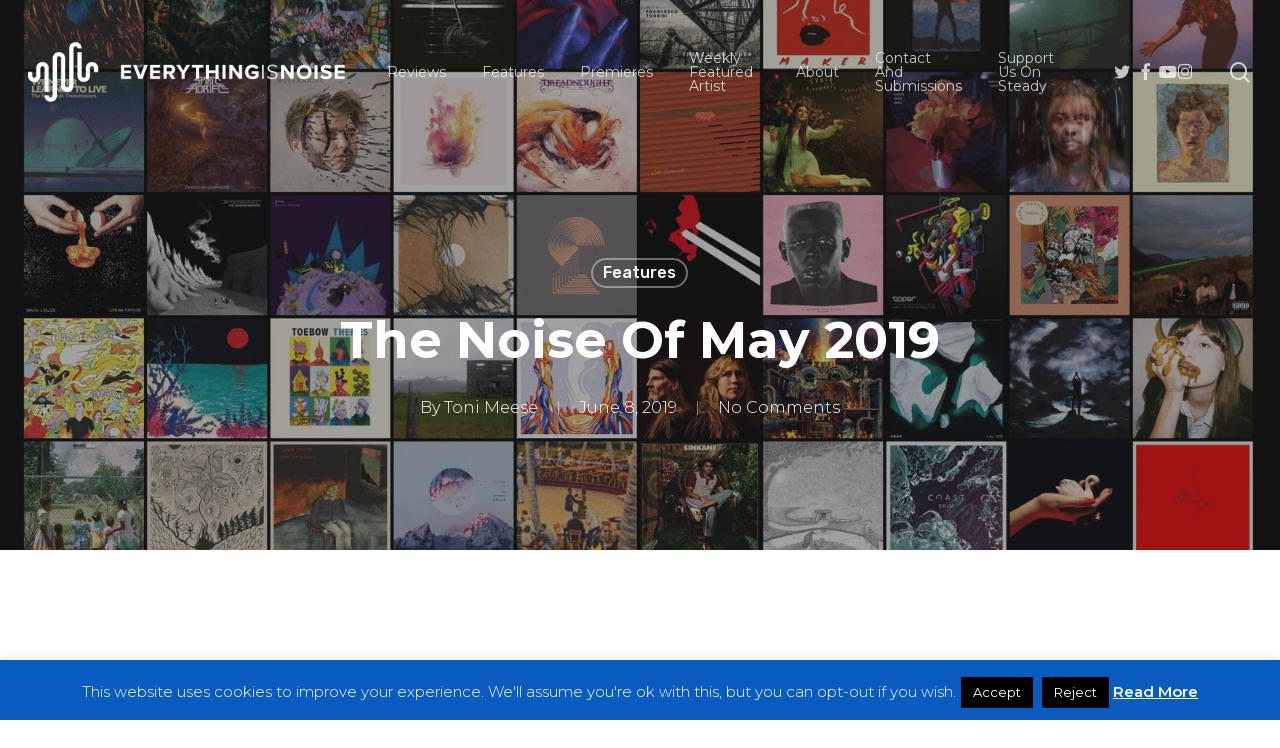

--- FILE ---
content_type: text/html; charset=UTF-8
request_url: https://everythingisnoise.net/features/the-noise-of-may-2019/
body_size: 55198
content:
<!doctype html>
<html lang="en-US" class="no-js">
<head>
	<meta charset="UTF-8">
	<meta name="viewport" content="width=device-width, initial-scale=1, maximum-scale=1, user-scalable=0" /><meta name='robots' content='index, follow, max-image-preview:large, max-snippet:-1, max-video-preview:-1' />

	<!-- This site is optimized with the Yoast SEO plugin v26.8 - https://yoast.com/product/yoast-seo-wordpress/ -->
	<title>The Noise Of May 2019 - Everything Is Noise</title>
	<meta name="description" content="May is usually a crazy release month, and this May didn&#039;t fall short. Take a deep breath and discover some of the best releases!" />
	<link rel="canonical" href="https://everythingisnoise.net/features/the-noise-of-may-2019/" />
	<meta property="og:locale" content="en_US" />
	<meta property="og:type" content="article" />
	<meta property="og:title" content="The Noise Of May 2019 - Everything Is Noise" />
	<meta property="og:description" content="May is usually a crazy release month, and this May didn&#039;t fall short. Take a deep breath and discover some of the best releases!" />
	<meta property="og:url" content="https://everythingisnoise.net/features/the-noise-of-may-2019/" />
	<meta property="og:site_name" content="Everything Is Noise" />
	<meta property="article:published_time" content="2019-06-08T17:09:19+00:00" />
	<meta property="og:image" content="https://everythingisnoise.net/wp-content/uploads/2019/06/topsters2.png" />
	<meta property="og:image:width" content="2800" />
	<meta property="og:image:height" content="1452" />
	<meta property="og:image:type" content="image/png" />
	<meta name="author" content="Toni Meese" />
	<meta name="twitter:card" content="summary_large_image" />
	<meta name="twitter:label1" content="Written by" />
	<meta name="twitter:data1" content="Toni Meese" />
	<meta name="twitter:label2" content="Est. reading time" />
	<meta name="twitter:data2" content="68 minutes" />
	<script type="application/ld+json" class="yoast-schema-graph">{"@context":"https://schema.org","@graph":[{"@type":"Article","@id":"https://everythingisnoise.net/features/the-noise-of-may-2019/#article","isPartOf":{"@id":"https://everythingisnoise.net/features/the-noise-of-may-2019/"},"author":[{"@id":"https://everythingisnoise.net/#/schema/person/3c987ab794053402910065b9d3dd0784"}],"headline":"The Noise Of May 2019","datePublished":"2019-06-08T17:09:19+00:00","mainEntityOfPage":{"@id":"https://everythingisnoise.net/features/the-noise-of-may-2019/"},"wordCount":13646,"commentCount":0,"publisher":{"@id":"https://everythingisnoise.net/#organization"},"image":{"@id":"https://everythingisnoise.net/features/the-noise-of-may-2019/#primaryimage"},"thumbnailUrl":"https://everythingisnoise.net/wp-content/uploads/2019/06/topsters2.png","keywords":["art pop","bart","battle of britain memorial","belua","brad mehldau","Club Kuru","coast","cold reading","dark spring","Denzel Curry","dreadnought","Earth","ELIS NOA","faye webster","flying lotus","Folk","glass beach","glassing","greens","hip hop","holly herndon","hualun","injury reserve","inter","It Was A Good Dream","Jazz","kim thompsett","kyle","lisathe","ludovic alarie","lydia ainsworth","manu louis","masvidal","Mavis Staples","May","mireplaner","nyt liv","progressive rock","Rhiannon Giddens","rosemarine","Sacramento","Seba Kaapstad","sinkane","Snooze","Snow Ghosts","soul","Spirit Adrift","The Chasing Monster","the noise of","the physics house band","The Violent Years","Tipper","Toebow","toth","tyler the creator","valborg","We Never Learned To Live"],"articleSection":["Features"],"inLanguage":"en-US","potentialAction":[{"@type":"CommentAction","name":"Comment","target":["https://everythingisnoise.net/features/the-noise-of-may-2019/#respond"]}]},{"@type":"WebPage","@id":"https://everythingisnoise.net/features/the-noise-of-may-2019/","url":"https://everythingisnoise.net/features/the-noise-of-may-2019/","name":"The Noise Of May 2019 - Everything Is Noise","isPartOf":{"@id":"https://everythingisnoise.net/#website"},"primaryImageOfPage":{"@id":"https://everythingisnoise.net/features/the-noise-of-may-2019/#primaryimage"},"image":{"@id":"https://everythingisnoise.net/features/the-noise-of-may-2019/#primaryimage"},"thumbnailUrl":"https://everythingisnoise.net/wp-content/uploads/2019/06/topsters2.png","datePublished":"2019-06-08T17:09:19+00:00","description":"May is usually a crazy release month, and this May didn't fall short. Take a deep breath and discover some of the best releases!","breadcrumb":{"@id":"https://everythingisnoise.net/features/the-noise-of-may-2019/#breadcrumb"},"inLanguage":"en-US","potentialAction":[{"@type":"ReadAction","target":["https://everythingisnoise.net/features/the-noise-of-may-2019/"]}]},{"@type":"ImageObject","inLanguage":"en-US","@id":"https://everythingisnoise.net/features/the-noise-of-may-2019/#primaryimage","url":"https://everythingisnoise.net/wp-content/uploads/2019/06/topsters2.png","contentUrl":"https://everythingisnoise.net/wp-content/uploads/2019/06/topsters2.png","width":2800,"height":1452},{"@type":"BreadcrumbList","@id":"https://everythingisnoise.net/features/the-noise-of-may-2019/#breadcrumb","itemListElement":[{"@type":"ListItem","position":1,"name":"Home","item":"https://everythingisnoise.net/"},{"@type":"ListItem","position":2,"name":"The Noise Of May 2019"}]},{"@type":"WebSite","@id":"https://everythingisnoise.net/#website","url":"https://everythingisnoise.net/","name":"Everything Is Noise","description":"","publisher":{"@id":"https://everythingisnoise.net/#organization"},"potentialAction":[{"@type":"SearchAction","target":{"@type":"EntryPoint","urlTemplate":"https://everythingisnoise.net/?s={search_term_string}"},"query-input":{"@type":"PropertyValueSpecification","valueRequired":true,"valueName":"search_term_string"}}],"inLanguage":"en-US"},{"@type":"Organization","@id":"https://everythingisnoise.net/#organization","name":"Everything Is Noise","url":"https://everythingisnoise.net/","logo":{"@type":"ImageObject","inLanguage":"en-US","@id":"https://everythingisnoise.net/#/schema/logo/image/","url":"https://everythingisnoise.net/wp-content/uploads/2018/07/37881340_1776705289084302_841675867594686464_n.png","contentUrl":"https://everythingisnoise.net/wp-content/uploads/2018/07/37881340_1776705289084302_841675867594686464_n.png","width":2048,"height":1152,"caption":"Everything Is Noise"},"image":{"@id":"https://everythingisnoise.net/#/schema/logo/image/"}},{"@type":"Person","@id":"https://everythingisnoise.net/#/schema/person/3c987ab794053402910065b9d3dd0784","name":"Toni Meese","image":{"@type":"ImageObject","inLanguage":"en-US","@id":"https://everythingisnoise.net/#/schema/person/image/94370597dc1e8bb88e40899b2daab8c8","url":"https://secure.gravatar.com/avatar/ffc43a74d6929a307d9ac8f3c3e92da8a54bd5313d4ff48d320c96e09ede8127?s=96&r=g","contentUrl":"https://secure.gravatar.com/avatar/ffc43a74d6929a307d9ac8f3c3e92da8a54bd5313d4ff48d320c96e09ede8127?s=96&r=g","caption":"Toni Meese"},"description":"I know more than you.","url":"https://everythingisnoise.net/author/inter/"}]}</script>
	<!-- / Yoast SEO plugin. -->


<link rel='dns-prefetch' href='//steadyhq.com' />
<link rel='dns-prefetch' href='//secure.gravatar.com' />
<link rel='dns-prefetch' href='//stats.wp.com' />
<link rel='dns-prefetch' href='//fonts.googleapis.com' />
<link rel='dns-prefetch' href='//v0.wordpress.com' />
<link rel="alternate" type="application/rss+xml" title="Everything Is Noise &raquo; Feed" href="https://everythingisnoise.net/feed/" />
<link rel="alternate" type="application/rss+xml" title="Everything Is Noise &raquo; Comments Feed" href="https://everythingisnoise.net/comments/feed/" />
<link rel="alternate" type="application/rss+xml" title="Everything Is Noise &raquo; The Noise Of May 2019 Comments Feed" href="https://everythingisnoise.net/features/the-noise-of-may-2019/feed/" />
<link rel="alternate" title="oEmbed (JSON)" type="application/json+oembed" href="https://everythingisnoise.net/wp-json/oembed/1.0/embed?url=https%3A%2F%2Feverythingisnoise.net%2Ffeatures%2Fthe-noise-of-may-2019%2F" />
<link rel="alternate" title="oEmbed (XML)" type="text/xml+oembed" href="https://everythingisnoise.net/wp-json/oembed/1.0/embed?url=https%3A%2F%2Feverythingisnoise.net%2Ffeatures%2Fthe-noise-of-may-2019%2F&#038;format=xml" />
<style id='wp-img-auto-sizes-contain-inline-css' type='text/css'>
img:is([sizes=auto i],[sizes^="auto," i]){contain-intrinsic-size:3000px 1500px}
/*# sourceURL=wp-img-auto-sizes-contain-inline-css */
</style>
<style id='wp-emoji-styles-inline-css' type='text/css'>

	img.wp-smiley, img.emoji {
		display: inline !important;
		border: none !important;
		box-shadow: none !important;
		height: 1em !important;
		width: 1em !important;
		margin: 0 0.07em !important;
		vertical-align: -0.1em !important;
		background: none !important;
		padding: 0 !important;
	}
/*# sourceURL=wp-emoji-styles-inline-css */
</style>
<style id='wp-block-library-inline-css' type='text/css'>
:root{--wp-block-synced-color:#7a00df;--wp-block-synced-color--rgb:122,0,223;--wp-bound-block-color:var(--wp-block-synced-color);--wp-editor-canvas-background:#ddd;--wp-admin-theme-color:#007cba;--wp-admin-theme-color--rgb:0,124,186;--wp-admin-theme-color-darker-10:#006ba1;--wp-admin-theme-color-darker-10--rgb:0,107,160.5;--wp-admin-theme-color-darker-20:#005a87;--wp-admin-theme-color-darker-20--rgb:0,90,135;--wp-admin-border-width-focus:2px}@media (min-resolution:192dpi){:root{--wp-admin-border-width-focus:1.5px}}.wp-element-button{cursor:pointer}:root .has-very-light-gray-background-color{background-color:#eee}:root .has-very-dark-gray-background-color{background-color:#313131}:root .has-very-light-gray-color{color:#eee}:root .has-very-dark-gray-color{color:#313131}:root .has-vivid-green-cyan-to-vivid-cyan-blue-gradient-background{background:linear-gradient(135deg,#00d084,#0693e3)}:root .has-purple-crush-gradient-background{background:linear-gradient(135deg,#34e2e4,#4721fb 50%,#ab1dfe)}:root .has-hazy-dawn-gradient-background{background:linear-gradient(135deg,#faaca8,#dad0ec)}:root .has-subdued-olive-gradient-background{background:linear-gradient(135deg,#fafae1,#67a671)}:root .has-atomic-cream-gradient-background{background:linear-gradient(135deg,#fdd79a,#004a59)}:root .has-nightshade-gradient-background{background:linear-gradient(135deg,#330968,#31cdcf)}:root .has-midnight-gradient-background{background:linear-gradient(135deg,#020381,#2874fc)}:root{--wp--preset--font-size--normal:16px;--wp--preset--font-size--huge:42px}.has-regular-font-size{font-size:1em}.has-larger-font-size{font-size:2.625em}.has-normal-font-size{font-size:var(--wp--preset--font-size--normal)}.has-huge-font-size{font-size:var(--wp--preset--font-size--huge)}.has-text-align-center{text-align:center}.has-text-align-left{text-align:left}.has-text-align-right{text-align:right}.has-fit-text{white-space:nowrap!important}#end-resizable-editor-section{display:none}.aligncenter{clear:both}.items-justified-left{justify-content:flex-start}.items-justified-center{justify-content:center}.items-justified-right{justify-content:flex-end}.items-justified-space-between{justify-content:space-between}.screen-reader-text{border:0;clip-path:inset(50%);height:1px;margin:-1px;overflow:hidden;padding:0;position:absolute;width:1px;word-wrap:normal!important}.screen-reader-text:focus{background-color:#ddd;clip-path:none;color:#444;display:block;font-size:1em;height:auto;left:5px;line-height:normal;padding:15px 23px 14px;text-decoration:none;top:5px;width:auto;z-index:100000}html :where(.has-border-color){border-style:solid}html :where([style*=border-top-color]){border-top-style:solid}html :where([style*=border-right-color]){border-right-style:solid}html :where([style*=border-bottom-color]){border-bottom-style:solid}html :where([style*=border-left-color]){border-left-style:solid}html :where([style*=border-width]){border-style:solid}html :where([style*=border-top-width]){border-top-style:solid}html :where([style*=border-right-width]){border-right-style:solid}html :where([style*=border-bottom-width]){border-bottom-style:solid}html :where([style*=border-left-width]){border-left-style:solid}html :where(img[class*=wp-image-]){height:auto;max-width:100%}:where(figure){margin:0 0 1em}html :where(.is-position-sticky){--wp-admin--admin-bar--position-offset:var(--wp-admin--admin-bar--height,0px)}@media screen and (max-width:600px){html :where(.is-position-sticky){--wp-admin--admin-bar--position-offset:0px}}

/*# sourceURL=wp-block-library-inline-css */
</style><style id='global-styles-inline-css' type='text/css'>
:root{--wp--preset--aspect-ratio--square: 1;--wp--preset--aspect-ratio--4-3: 4/3;--wp--preset--aspect-ratio--3-4: 3/4;--wp--preset--aspect-ratio--3-2: 3/2;--wp--preset--aspect-ratio--2-3: 2/3;--wp--preset--aspect-ratio--16-9: 16/9;--wp--preset--aspect-ratio--9-16: 9/16;--wp--preset--color--black: #000000;--wp--preset--color--cyan-bluish-gray: #abb8c3;--wp--preset--color--white: #ffffff;--wp--preset--color--pale-pink: #f78da7;--wp--preset--color--vivid-red: #cf2e2e;--wp--preset--color--luminous-vivid-orange: #ff6900;--wp--preset--color--luminous-vivid-amber: #fcb900;--wp--preset--color--light-green-cyan: #7bdcb5;--wp--preset--color--vivid-green-cyan: #00d084;--wp--preset--color--pale-cyan-blue: #8ed1fc;--wp--preset--color--vivid-cyan-blue: #0693e3;--wp--preset--color--vivid-purple: #9b51e0;--wp--preset--gradient--vivid-cyan-blue-to-vivid-purple: linear-gradient(135deg,rgb(6,147,227) 0%,rgb(155,81,224) 100%);--wp--preset--gradient--light-green-cyan-to-vivid-green-cyan: linear-gradient(135deg,rgb(122,220,180) 0%,rgb(0,208,130) 100%);--wp--preset--gradient--luminous-vivid-amber-to-luminous-vivid-orange: linear-gradient(135deg,rgb(252,185,0) 0%,rgb(255,105,0) 100%);--wp--preset--gradient--luminous-vivid-orange-to-vivid-red: linear-gradient(135deg,rgb(255,105,0) 0%,rgb(207,46,46) 100%);--wp--preset--gradient--very-light-gray-to-cyan-bluish-gray: linear-gradient(135deg,rgb(238,238,238) 0%,rgb(169,184,195) 100%);--wp--preset--gradient--cool-to-warm-spectrum: linear-gradient(135deg,rgb(74,234,220) 0%,rgb(151,120,209) 20%,rgb(207,42,186) 40%,rgb(238,44,130) 60%,rgb(251,105,98) 80%,rgb(254,248,76) 100%);--wp--preset--gradient--blush-light-purple: linear-gradient(135deg,rgb(255,206,236) 0%,rgb(152,150,240) 100%);--wp--preset--gradient--blush-bordeaux: linear-gradient(135deg,rgb(254,205,165) 0%,rgb(254,45,45) 50%,rgb(107,0,62) 100%);--wp--preset--gradient--luminous-dusk: linear-gradient(135deg,rgb(255,203,112) 0%,rgb(199,81,192) 50%,rgb(65,88,208) 100%);--wp--preset--gradient--pale-ocean: linear-gradient(135deg,rgb(255,245,203) 0%,rgb(182,227,212) 50%,rgb(51,167,181) 100%);--wp--preset--gradient--electric-grass: linear-gradient(135deg,rgb(202,248,128) 0%,rgb(113,206,126) 100%);--wp--preset--gradient--midnight: linear-gradient(135deg,rgb(2,3,129) 0%,rgb(40,116,252) 100%);--wp--preset--font-size--small: 13px;--wp--preset--font-size--medium: 20px;--wp--preset--font-size--large: 36px;--wp--preset--font-size--x-large: 42px;--wp--preset--spacing--20: 0.44rem;--wp--preset--spacing--30: 0.67rem;--wp--preset--spacing--40: 1rem;--wp--preset--spacing--50: 1.5rem;--wp--preset--spacing--60: 2.25rem;--wp--preset--spacing--70: 3.38rem;--wp--preset--spacing--80: 5.06rem;--wp--preset--shadow--natural: 6px 6px 9px rgba(0, 0, 0, 0.2);--wp--preset--shadow--deep: 12px 12px 50px rgba(0, 0, 0, 0.4);--wp--preset--shadow--sharp: 6px 6px 0px rgba(0, 0, 0, 0.2);--wp--preset--shadow--outlined: 6px 6px 0px -3px rgb(255, 255, 255), 6px 6px rgb(0, 0, 0);--wp--preset--shadow--crisp: 6px 6px 0px rgb(0, 0, 0);}:root { --wp--style--global--content-size: 1300px;--wp--style--global--wide-size: 1300px; }:where(body) { margin: 0; }.wp-site-blocks > .alignleft { float: left; margin-right: 2em; }.wp-site-blocks > .alignright { float: right; margin-left: 2em; }.wp-site-blocks > .aligncenter { justify-content: center; margin-left: auto; margin-right: auto; }:where(.is-layout-flex){gap: 0.5em;}:where(.is-layout-grid){gap: 0.5em;}.is-layout-flow > .alignleft{float: left;margin-inline-start: 0;margin-inline-end: 2em;}.is-layout-flow > .alignright{float: right;margin-inline-start: 2em;margin-inline-end: 0;}.is-layout-flow > .aligncenter{margin-left: auto !important;margin-right: auto !important;}.is-layout-constrained > .alignleft{float: left;margin-inline-start: 0;margin-inline-end: 2em;}.is-layout-constrained > .alignright{float: right;margin-inline-start: 2em;margin-inline-end: 0;}.is-layout-constrained > .aligncenter{margin-left: auto !important;margin-right: auto !important;}.is-layout-constrained > :where(:not(.alignleft):not(.alignright):not(.alignfull)){max-width: var(--wp--style--global--content-size);margin-left: auto !important;margin-right: auto !important;}.is-layout-constrained > .alignwide{max-width: var(--wp--style--global--wide-size);}body .is-layout-flex{display: flex;}.is-layout-flex{flex-wrap: wrap;align-items: center;}.is-layout-flex > :is(*, div){margin: 0;}body .is-layout-grid{display: grid;}.is-layout-grid > :is(*, div){margin: 0;}body{padding-top: 0px;padding-right: 0px;padding-bottom: 0px;padding-left: 0px;}:root :where(.wp-element-button, .wp-block-button__link){background-color: #32373c;border-width: 0;color: #fff;font-family: inherit;font-size: inherit;font-style: inherit;font-weight: inherit;letter-spacing: inherit;line-height: inherit;padding-top: calc(0.667em + 2px);padding-right: calc(1.333em + 2px);padding-bottom: calc(0.667em + 2px);padding-left: calc(1.333em + 2px);text-decoration: none;text-transform: inherit;}.has-black-color{color: var(--wp--preset--color--black) !important;}.has-cyan-bluish-gray-color{color: var(--wp--preset--color--cyan-bluish-gray) !important;}.has-white-color{color: var(--wp--preset--color--white) !important;}.has-pale-pink-color{color: var(--wp--preset--color--pale-pink) !important;}.has-vivid-red-color{color: var(--wp--preset--color--vivid-red) !important;}.has-luminous-vivid-orange-color{color: var(--wp--preset--color--luminous-vivid-orange) !important;}.has-luminous-vivid-amber-color{color: var(--wp--preset--color--luminous-vivid-amber) !important;}.has-light-green-cyan-color{color: var(--wp--preset--color--light-green-cyan) !important;}.has-vivid-green-cyan-color{color: var(--wp--preset--color--vivid-green-cyan) !important;}.has-pale-cyan-blue-color{color: var(--wp--preset--color--pale-cyan-blue) !important;}.has-vivid-cyan-blue-color{color: var(--wp--preset--color--vivid-cyan-blue) !important;}.has-vivid-purple-color{color: var(--wp--preset--color--vivid-purple) !important;}.has-black-background-color{background-color: var(--wp--preset--color--black) !important;}.has-cyan-bluish-gray-background-color{background-color: var(--wp--preset--color--cyan-bluish-gray) !important;}.has-white-background-color{background-color: var(--wp--preset--color--white) !important;}.has-pale-pink-background-color{background-color: var(--wp--preset--color--pale-pink) !important;}.has-vivid-red-background-color{background-color: var(--wp--preset--color--vivid-red) !important;}.has-luminous-vivid-orange-background-color{background-color: var(--wp--preset--color--luminous-vivid-orange) !important;}.has-luminous-vivid-amber-background-color{background-color: var(--wp--preset--color--luminous-vivid-amber) !important;}.has-light-green-cyan-background-color{background-color: var(--wp--preset--color--light-green-cyan) !important;}.has-vivid-green-cyan-background-color{background-color: var(--wp--preset--color--vivid-green-cyan) !important;}.has-pale-cyan-blue-background-color{background-color: var(--wp--preset--color--pale-cyan-blue) !important;}.has-vivid-cyan-blue-background-color{background-color: var(--wp--preset--color--vivid-cyan-blue) !important;}.has-vivid-purple-background-color{background-color: var(--wp--preset--color--vivid-purple) !important;}.has-black-border-color{border-color: var(--wp--preset--color--black) !important;}.has-cyan-bluish-gray-border-color{border-color: var(--wp--preset--color--cyan-bluish-gray) !important;}.has-white-border-color{border-color: var(--wp--preset--color--white) !important;}.has-pale-pink-border-color{border-color: var(--wp--preset--color--pale-pink) !important;}.has-vivid-red-border-color{border-color: var(--wp--preset--color--vivid-red) !important;}.has-luminous-vivid-orange-border-color{border-color: var(--wp--preset--color--luminous-vivid-orange) !important;}.has-luminous-vivid-amber-border-color{border-color: var(--wp--preset--color--luminous-vivid-amber) !important;}.has-light-green-cyan-border-color{border-color: var(--wp--preset--color--light-green-cyan) !important;}.has-vivid-green-cyan-border-color{border-color: var(--wp--preset--color--vivid-green-cyan) !important;}.has-pale-cyan-blue-border-color{border-color: var(--wp--preset--color--pale-cyan-blue) !important;}.has-vivid-cyan-blue-border-color{border-color: var(--wp--preset--color--vivid-cyan-blue) !important;}.has-vivid-purple-border-color{border-color: var(--wp--preset--color--vivid-purple) !important;}.has-vivid-cyan-blue-to-vivid-purple-gradient-background{background: var(--wp--preset--gradient--vivid-cyan-blue-to-vivid-purple) !important;}.has-light-green-cyan-to-vivid-green-cyan-gradient-background{background: var(--wp--preset--gradient--light-green-cyan-to-vivid-green-cyan) !important;}.has-luminous-vivid-amber-to-luminous-vivid-orange-gradient-background{background: var(--wp--preset--gradient--luminous-vivid-amber-to-luminous-vivid-orange) !important;}.has-luminous-vivid-orange-to-vivid-red-gradient-background{background: var(--wp--preset--gradient--luminous-vivid-orange-to-vivid-red) !important;}.has-very-light-gray-to-cyan-bluish-gray-gradient-background{background: var(--wp--preset--gradient--very-light-gray-to-cyan-bluish-gray) !important;}.has-cool-to-warm-spectrum-gradient-background{background: var(--wp--preset--gradient--cool-to-warm-spectrum) !important;}.has-blush-light-purple-gradient-background{background: var(--wp--preset--gradient--blush-light-purple) !important;}.has-blush-bordeaux-gradient-background{background: var(--wp--preset--gradient--blush-bordeaux) !important;}.has-luminous-dusk-gradient-background{background: var(--wp--preset--gradient--luminous-dusk) !important;}.has-pale-ocean-gradient-background{background: var(--wp--preset--gradient--pale-ocean) !important;}.has-electric-grass-gradient-background{background: var(--wp--preset--gradient--electric-grass) !important;}.has-midnight-gradient-background{background: var(--wp--preset--gradient--midnight) !important;}.has-small-font-size{font-size: var(--wp--preset--font-size--small) !important;}.has-medium-font-size{font-size: var(--wp--preset--font-size--medium) !important;}.has-large-font-size{font-size: var(--wp--preset--font-size--large) !important;}.has-x-large-font-size{font-size: var(--wp--preset--font-size--x-large) !important;}
/*# sourceURL=global-styles-inline-css */
</style>

<link rel='stylesheet' id='cookie-law-info-css' href='https://everythingisnoise.net/wp-content/plugins/cookie-law-info/legacy/public/css/cookie-law-info-public.css?ver=3.3.9.1' type='text/css' media='all' />
<link rel='stylesheet' id='cookie-law-info-gdpr-css' href='https://everythingisnoise.net/wp-content/plugins/cookie-law-info/legacy/public/css/cookie-law-info-gdpr.css?ver=3.3.9.1' type='text/css' media='all' />
<link rel='stylesheet' id='font-awesome-css' href='https://everythingisnoise.net/wp-content/themes/salient/css/font-awesome-legacy.min.css?ver=4.7.1' type='text/css' media='all' />
<link rel='stylesheet' id='salient-grid-system-css' href='https://everythingisnoise.net/wp-content/themes/salient/css/build/grid-system.css?ver=18.0' type='text/css' media='all' />
<link rel='stylesheet' id='main-styles-css' href='https://everythingisnoise.net/wp-content/themes/salient/css/build/style.css?ver=18.0' type='text/css' media='all' />
<style id='main-styles-inline-css' type='text/css'>
html:not(.page-trans-loaded) { background-color: #ffffff; }
/*# sourceURL=main-styles-inline-css */
</style>
<link rel='stylesheet' id='nectar-single-styles-css' href='https://everythingisnoise.net/wp-content/themes/salient/css/build/single.css?ver=18.0' type='text/css' media='all' />
<link rel='stylesheet' id='nectar-element-recent-posts-css' href='https://everythingisnoise.net/wp-content/themes/salient/css/build/elements/element-recent-posts.css?ver=18.0' type='text/css' media='all' />
<link rel='stylesheet' id='nectar_default_font_open_sans-css' href='https://fonts.googleapis.com/css?family=Open+Sans%3A300%2C400%2C600%2C700&#038;subset=latin%2Clatin-ext' type='text/css' media='all' />
<link rel='stylesheet' id='responsive-css' href='https://everythingisnoise.net/wp-content/themes/salient/css/build/responsive.css?ver=18.0' type='text/css' media='all' />
<link rel='stylesheet' id='skin-material-css' href='https://everythingisnoise.net/wp-content/themes/salient/css/build/skin-material.css?ver=18.0' type='text/css' media='all' />
<link rel='stylesheet' id='salient-wp-menu-dynamic-css' href='https://everythingisnoise.net/wp-content/uploads/salient/menu-dynamic.css?ver=90165' type='text/css' media='all' />
<style id='jetpack_facebook_likebox-inline-css' type='text/css'>
.widget_facebook_likebox {
	overflow: hidden;
}

/*# sourceURL=https://everythingisnoise.net/wp-content/plugins/jetpack/modules/widgets/facebook-likebox/style.css */
</style>
<link rel='stylesheet' id='nectar-widget-posts-css' href='https://everythingisnoise.net/wp-content/themes/salient/css/build/elements/widget-nectar-posts.css?ver=18.0' type='text/css' media='all' />
<link rel='stylesheet' id='js_composer_front-css' href='https://everythingisnoise.net/wp-content/themes/salient/css/build/plugins/js_composer.css?ver=18.0' type='text/css' media='all' />
<link rel='stylesheet' id='dynamic-css-css' href='https://everythingisnoise.net/wp-content/uploads/salient/salient-dynamic-styles.css?ver=62685' type='text/css' media='all' />
<style id='dynamic-css-inline-css' type='text/css'>
#page-header-bg[data-post-hs="default_minimal"] .inner-wrap{text-align:center}#page-header-bg[data-post-hs="default_minimal"] .inner-wrap >a,.material #page-header-bg.fullscreen-header .inner-wrap >a{color:#fff;font-weight:600;border:var(--nectar-border-thickness) solid rgba(255,255,255,0.4);padding:4px 10px;margin:5px 6px 0px 5px;display:inline-block;transition:all 0.2s ease;-webkit-transition:all 0.2s ease;font-size:14px;line-height:18px}body.material #page-header-bg.fullscreen-header .inner-wrap >a{margin-bottom:15px;}body.material #page-header-bg.fullscreen-header .inner-wrap >a{border:none;padding:6px 10px}body[data-button-style^="rounded"] #page-header-bg[data-post-hs="default_minimal"] .inner-wrap >a,body[data-button-style^="rounded"].material #page-header-bg.fullscreen-header .inner-wrap >a{border-radius:100px}body.single [data-post-hs="default_minimal"] #single-below-header span,body.single .heading-title[data-header-style="default_minimal"] #single-below-header span{line-height:14px;}#page-header-bg[data-post-hs="default_minimal"] #single-below-header{text-align:center;position:relative;z-index:100}#page-header-bg[data-post-hs="default_minimal"] #single-below-header span{float:none;display:inline-block}#page-header-bg[data-post-hs="default_minimal"] .inner-wrap >a:hover,#page-header-bg[data-post-hs="default_minimal"] .inner-wrap >a:focus{border-color:transparent}#page-header-bg.fullscreen-header .avatar,#page-header-bg[data-post-hs="default_minimal"] .avatar{border-radius:100%}#page-header-bg.fullscreen-header .meta-author span,#page-header-bg[data-post-hs="default_minimal"] .meta-author span{display:block}#page-header-bg.fullscreen-header .meta-author img{margin-bottom:0;height:50px;width:auto}#page-header-bg[data-post-hs="default_minimal"] .meta-author img{margin-bottom:0;height:40px;width:auto}#page-header-bg[data-post-hs="default_minimal"] .author-section{position:absolute;bottom:30px}#page-header-bg.fullscreen-header .meta-author,#page-header-bg[data-post-hs="default_minimal"] .meta-author{font-size:18px}#page-header-bg.fullscreen-header .author-section .meta-date,#page-header-bg[data-post-hs="default_minimal"] .author-section .meta-date{font-size:12px;color:rgba(255,255,255,0.8)}#page-header-bg.fullscreen-header .author-section .meta-date i{font-size:12px}#page-header-bg[data-post-hs="default_minimal"] .author-section .meta-date i{font-size:11px;line-height:14px}#page-header-bg[data-post-hs="default_minimal"] .author-section .avatar-post-info{position:relative;top:-5px}#page-header-bg.fullscreen-header .author-section a,#page-header-bg[data-post-hs="default_minimal"] .author-section a{display:block;margin-bottom:-2px}#page-header-bg[data-post-hs="default_minimal"] .author-section a{font-size:14px;line-height:14px}#page-header-bg.fullscreen-header .author-section a:hover,#page-header-bg[data-post-hs="default_minimal"] .author-section a:hover{color:rgba(255,255,255,0.85)!important}#page-header-bg.fullscreen-header .author-section,#page-header-bg[data-post-hs="default_minimal"] .author-section{width:100%;z-index:10;text-align:center}#page-header-bg.fullscreen-header .author-section{margin-top:25px;}#page-header-bg.fullscreen-header .author-section span,#page-header-bg[data-post-hs="default_minimal"] .author-section span{padding-left:0;line-height:20px;font-size:20px}#page-header-bg.fullscreen-header .author-section .avatar-post-info,#page-header-bg[data-post-hs="default_minimal"] .author-section .avatar-post-info{margin-left:10px}#page-header-bg.fullscreen-header .author-section .avatar-post-info,#page-header-bg.fullscreen-header .author-section .meta-author,#page-header-bg[data-post-hs="default_minimal"] .author-section .avatar-post-info,#page-header-bg[data-post-hs="default_minimal"] .author-section .meta-author{text-align:left;display:inline-block;top:9px}@media only screen and (min-width :690px) and (max-width :999px){body.single-post #page-header-bg[data-post-hs="default_minimal"]{padding-top:10%;padding-bottom:10%;}}@media only screen and (max-width :690px){#ajax-content-wrap #page-header-bg[data-post-hs="default_minimal"] #single-below-header span:not(.rich-snippet-hidden),#ajax-content-wrap .row.heading-title[data-header-style="default_minimal"] .col.section-title span.meta-category{display:inline-block;}.container-wrap[data-remove-post-comment-number="0"][data-remove-post-author="0"][data-remove-post-date="0"] .heading-title[data-header-style="default_minimal"] #single-below-header > span,#page-header-bg[data-post-hs="default_minimal"] .span_6[data-remove-post-comment-number="0"][data-remove-post-author="0"][data-remove-post-date="0"] #single-below-header > span{padding:0 8px;}.container-wrap[data-remove-post-comment-number="0"][data-remove-post-author="0"][data-remove-post-date="0"] .heading-title[data-header-style="default_minimal"] #single-below-header span,#page-header-bg[data-post-hs="default_minimal"] .span_6[data-remove-post-comment-number="0"][data-remove-post-author="0"][data-remove-post-date="0"] #single-below-header span{font-size:13px;line-height:10px;}.material #page-header-bg.fullscreen-header .author-section{margin-top:5px;}#page-header-bg.fullscreen-header .author-section{bottom:20px;}#page-header-bg.fullscreen-header .author-section .meta-date:not(.updated){margin-top:-4px;display:block;}#page-header-bg.fullscreen-header .author-section .avatar-post-info{margin:10px 0 0 0;}}#page-header-bg h1,#page-header-bg .subheader,.nectar-box-roll .overlaid-content h1,.nectar-box-roll .overlaid-content .subheader,#page-header-bg #portfolio-nav a i,body .section-title #portfolio-nav a:hover i,.page-header-no-bg h1,.page-header-no-bg span,#page-header-bg #portfolio-nav a i,#page-header-bg span,#page-header-bg #single-below-header a:hover,#page-header-bg #single-below-header a:focus,#page-header-bg.fullscreen-header .author-section a{color:#ffffff!important;}body #page-header-bg .pinterest-share i,body #page-header-bg .facebook-share i,body #page-header-bg .linkedin-share i,body #page-header-bg .twitter-share i,body #page-header-bg .google-plus-share i,body #page-header-bg .icon-salient-heart,body #page-header-bg .icon-salient-heart-2{color:#ffffff;}#page-header-bg[data-post-hs="default_minimal"] .inner-wrap > a:not(:hover){color:#ffffff;border-color:rgba(255,255,255,0.4);}.single #page-header-bg #single-below-header > span{border-color:rgba(255,255,255,0.4);}body .section-title #portfolio-nav a:hover i{opacity:0.75;}.single #page-header-bg .blog-title #single-meta .nectar-social.hover > div a,.single #page-header-bg .blog-title #single-meta > div a,.single #page-header-bg .blog-title #single-meta ul .n-shortcode a,#page-header-bg .blog-title #single-meta .nectar-social.hover .share-btn{border-color:rgba(255,255,255,0.4);}.single #page-header-bg .blog-title #single-meta .nectar-social.hover > div a:hover,#page-header-bg .blog-title #single-meta .nectar-social.hover .share-btn:hover,.single #page-header-bg .blog-title #single-meta div > a:hover,.single #page-header-bg .blog-title #single-meta ul .n-shortcode a:hover,.single #page-header-bg .blog-title #single-meta ul li:not(.meta-share-count):hover > a{border-color:rgba(255,255,255,1);}.single #page-header-bg #single-meta div span,.single #page-header-bg #single-meta > div a,.single #page-header-bg #single-meta > div i{color:#ffffff!important;}.single #page-header-bg #single-meta ul .meta-share-count .nectar-social a i{color:rgba(255,255,255,0.7)!important;}.single #page-header-bg #single-meta ul .meta-share-count .nectar-social a:hover i{color:rgba(255,255,255,1)!important;}.no-rgba #header-space{display:none;}@media only screen and (max-width:999px){body #header-space[data-header-mobile-fixed="1"]{display:none;}#header-outer[data-mobile-fixed="false"]{position:absolute;}}@media only screen and (max-width:999px){body:not(.nectar-no-flex-height) #header-space[data-secondary-header-display="full"]:not([data-header-mobile-fixed="false"]){display:block!important;margin-bottom:-50px;}#header-space[data-secondary-header-display="full"][data-header-mobile-fixed="false"]{display:none;}}@media only screen and (min-width:1000px){#header-space{display:none;}.nectar-slider-wrap.first-section,.parallax_slider_outer.first-section,.full-width-content.first-section,.parallax_slider_outer.first-section .swiper-slide .content,.nectar-slider-wrap.first-section .swiper-slide .content,#page-header-bg,.nder-page-header,#page-header-wrap,.full-width-section.first-section{margin-top:0!important;}body #page-header-bg,body #page-header-wrap{height:144px;}body #search-outer{z-index:100000;}}@media only screen and (min-width:1000px){#page-header-wrap.fullscreen-header,#page-header-wrap.fullscreen-header #page-header-bg,html:not(.nectar-box-roll-loaded) .nectar-box-roll > #page-header-bg.fullscreen-header,.nectar_fullscreen_zoom_recent_projects,#nectar_fullscreen_rows:not(.afterLoaded) > div,#nectar_fullscreen_rows:not(.afterLoaded) > section{height:100vh;}.wpb_row.vc_row-o-full-height.top-level,.wpb_row.vc_row-o-full-height.top-level > .col.span_12{min-height:100vh;}#page-header-bg[data-alignment-v="middle"] .span_6 .inner-wrap,#page-header-bg[data-alignment-v="top"] .span_6 .inner-wrap,.blog-archive-header.color-bg .container{padding-top:calc(127px + var(--nectar_hook_before_nav_content_height,0px));}#page-header-wrap.container #page-header-bg .span_6 .inner-wrap{padding-top:0;}.nectar-slider-wrap[data-fullscreen="true"]:not(.loaded),.nectar-slider-wrap[data-fullscreen="true"]:not(.loaded) .swiper-container{height:calc(100vh + 2px)!important;}.admin-bar .nectar-slider-wrap[data-fullscreen="true"]:not(.loaded),.admin-bar .nectar-slider-wrap[data-fullscreen="true"]:not(.loaded) .swiper-container{height:calc(100vh - 30px)!important;}}@media only screen and (max-width:999px){#page-header-bg[data-alignment-v="middle"]:not(.fullscreen-header) .span_6 .inner-wrap,#page-header-bg[data-alignment-v="top"] .span_6 .inner-wrap,.blog-archive-header.color-bg .container{padding-top:calc(34px + var(--nectar_hook_before_nav_content_height,0px));}.vc_row.top-level.full-width-section:not(.full-width-ns) > .span_12,#page-header-bg[data-alignment-v="bottom"] .span_6 .inner-wrap{padding-top:24px;}}@media only screen and (max-width:690px){.vc_row.top-level.full-width-section:not(.full-width-ns) > .span_12{padding-top:34px;}.vc_row.top-level.full-width-content .nectar-recent-posts-single_featured .recent-post-container > .inner-wrap{padding-top:24px;}}@media only screen and (max-width:999px){.full-width-ns .nectar-slider-wrap .swiper-slide[data-y-pos="middle"] .content,.full-width-ns .nectar-slider-wrap .swiper-slide[data-y-pos="top"] .content{padding-top:30px;}}@media only screen and (max-width:999px){.using-mobile-browser #nectar_fullscreen_rows:not(.afterLoaded):not([data-mobile-disable="on"]) > div{height:calc(100vh - 76px);}.using-mobile-browser .wpb_row.vc_row-o-full-height.top-level,.using-mobile-browser .wpb_row.vc_row-o-full-height.top-level > .col.span_12,[data-permanent-transparent="1"].using-mobile-browser .wpb_row.vc_row-o-full-height.top-level,[data-permanent-transparent="1"].using-mobile-browser .wpb_row.vc_row-o-full-height.top-level > .col.span_12{min-height:calc(100vh - 76px);}html:not(.nectar-box-roll-loaded) .nectar-box-roll > #page-header-bg.fullscreen-header,.nectar_fullscreen_zoom_recent_projects,.nectar-slider-wrap[data-fullscreen="true"]:not(.loaded),.nectar-slider-wrap[data-fullscreen="true"]:not(.loaded) .swiper-container,#nectar_fullscreen_rows:not(.afterLoaded):not([data-mobile-disable="on"]) > div{height:calc(100vh - 1px);}.wpb_row.vc_row-o-full-height.top-level,.wpb_row.vc_row-o-full-height.top-level > .col.span_12{min-height:calc(100vh - 1px);}body[data-transparent-header="false"] #ajax-content-wrap.no-scroll{min-height:calc(100vh - 1px);height:calc(100vh - 1px);}}.screen-reader-text,.nectar-skip-to-content:not(:focus){border:0;clip:rect(1px,1px,1px,1px);clip-path:inset(50%);height:1px;margin:-1px;overflow:hidden;padding:0;position:absolute!important;width:1px;word-wrap:normal!important;}.row .col img:not([srcset]){width:auto;}.row .col img.img-with-animation.nectar-lazy:not([srcset]){width:100%;}
/*# sourceURL=dynamic-css-inline-css */
</style>
<link rel='stylesheet' id='redux-google-fonts-salient_redux-css' href='https://fonts.googleapis.com/css?family=Montserrat%3A400%2C700%2C600%2C500%2C300%2C400italic%7CRubik%3A500%2C400%7CNunito%3A400&#038;subset=latin&#038;ver=6.9' type='text/css' media='all' />
<link rel='stylesheet' id='sharedaddy-css' href='https://everythingisnoise.net/wp-content/plugins/jetpack/modules/sharedaddy/sharing.css?ver=15.4' type='text/css' media='all' />
<link rel='stylesheet' id='social-logos-css' href='https://everythingisnoise.net/wp-content/plugins/jetpack/_inc/social-logos/social-logos.min.css?ver=15.4' type='text/css' media='all' />
<script type="text/javascript" src="https://everythingisnoise.net/wp-includes/js/jquery/jquery.min.js?ver=3.7.1" id="jquery-core-js"></script>
<script type="text/javascript" src="https://everythingisnoise.net/wp-includes/js/jquery/jquery-migrate.min.js?ver=3.4.1" id="jquery-migrate-js"></script>
<script type="text/javascript" id="cookie-law-info-js-extra">
/* <![CDATA[ */
var Cli_Data = {"nn_cookie_ids":[],"cookielist":[],"non_necessary_cookies":[],"ccpaEnabled":"","ccpaRegionBased":"","ccpaBarEnabled":"","strictlyEnabled":["necessary","obligatoire"],"ccpaType":"gdpr","js_blocking":"","custom_integration":"","triggerDomRefresh":"","secure_cookies":""};
var cli_cookiebar_settings = {"animate_speed_hide":"500","animate_speed_show":"500","background":"#085cbf","border":"#444","border_on":"","button_1_button_colour":"#000","button_1_button_hover":"#000000","button_1_link_colour":"#fff","button_1_as_button":"1","button_1_new_win":"1","button_2_button_colour":"#333","button_2_button_hover":"#292929","button_2_link_colour":"#ffffff","button_2_as_button":"","button_2_hidebar":"1","button_3_button_colour":"#000","button_3_button_hover":"#000000","button_3_link_colour":"#fff","button_3_as_button":"1","button_3_new_win":"","button_4_button_colour":"#000","button_4_button_hover":"#000000","button_4_link_colour":"#fff","button_4_as_button":"1","button_7_button_colour":"#61a229","button_7_button_hover":"#4e8221","button_7_link_colour":"#fff","button_7_as_button":"1","button_7_new_win":"","font_family":"inherit","header_fix":"","notify_animate_hide":"","notify_animate_show":"","notify_div_id":"#cookie-law-info-bar","notify_position_horizontal":"right","notify_position_vertical":"bottom","scroll_close":"","scroll_close_reload":"","accept_close_reload":"","reject_close_reload":"","showagain_tab":"","showagain_background":"#fff","showagain_border":"#000","showagain_div_id":"#cookie-law-info-again","showagain_x_position":"100px","text":"#ffffff","show_once_yn":"","show_once":"10000","logging_on":"","as_popup":"","popup_overlay":"1","bar_heading_text":"","cookie_bar_as":"banner","popup_showagain_position":"bottom-right","widget_position":"left"};
var log_object = {"ajax_url":"https://everythingisnoise.net/wp-admin/admin-ajax.php"};
//# sourceURL=cookie-law-info-js-extra
/* ]]> */
</script>
<script type="text/javascript" src="https://everythingisnoise.net/wp-content/plugins/cookie-law-info/legacy/public/js/cookie-law-info-public.js?ver=3.3.9.1" id="cookie-law-info-js"></script>
<script type="text/javascript" src="https://steadyhq.com/widget_loader/b4cbaff2-a9a4-4069-a8c4-6706ec356b9a?ver=1.3.3" id="steady-wp-js"></script>
<script></script><link rel="https://api.w.org/" href="https://everythingisnoise.net/wp-json/" /><link rel="alternate" title="JSON" type="application/json" href="https://everythingisnoise.net/wp-json/wp/v2/posts/58087" /><link rel="EditURI" type="application/rsd+xml" title="RSD" href="https://everythingisnoise.net/xmlrpc.php?rsd" />
<meta name="generator" content="WordPress 6.9" />
<link rel='shortlink' href='https://everythingisnoise.net/?p=58087' />
	<style>img#wpstats{display:none}</style>
		<script type="text/javascript"> var root = document.getElementsByTagName( "html" )[0]; root.setAttribute( "class", "js" ); </script><meta name="generator" content="Powered by WPBakery Page Builder - drag and drop page builder for WordPress."/>
<link rel="icon" href="https://everythingisnoise.net/wp-content/uploads/2018/06/cropped-EIN_Logomark_RGB-1024x870-1-32x32.png" sizes="32x32" />
<link rel="icon" href="https://everythingisnoise.net/wp-content/uploads/2018/06/cropped-EIN_Logomark_RGB-1024x870-1-192x192.png" sizes="192x192" />
<link rel="apple-touch-icon" href="https://everythingisnoise.net/wp-content/uploads/2018/06/cropped-EIN_Logomark_RGB-1024x870-1-180x180.png" />
<meta name="msapplication-TileImage" content="https://everythingisnoise.net/wp-content/uploads/2018/06/cropped-EIN_Logomark_RGB-1024x870-1-270x270.png" />
		<style type="text/css" id="wp-custom-css">
			.search-results div#sidebar {
    display: none !important;
}


.search-results .col.span_9 {
    width: 100% !important;
}		</style>
		<noscript><style> .wpb_animate_when_almost_visible { opacity: 1; }</style></noscript><link data-pagespeed-no-defer data-nowprocket data-wpacu-skip data-no-optimize data-noptimize rel='stylesheet' id='main-styles-non-critical-css' href='https://everythingisnoise.net/wp-content/themes/salient/css/build/style-non-critical.css?ver=18.0' type='text/css' media='all' />
<link data-pagespeed-no-defer data-nowprocket data-wpacu-skip data-no-optimize data-noptimize rel='stylesheet' id='magnific-css' href='https://everythingisnoise.net/wp-content/themes/salient/css/build/plugins/magnific.css?ver=8.6.0' type='text/css' media='all' />
<link data-pagespeed-no-defer data-nowprocket data-wpacu-skip data-no-optimize data-noptimize rel='stylesheet' id='nectar-ocm-core-css' href='https://everythingisnoise.net/wp-content/themes/salient/css/build/off-canvas/core.css?ver=18.0' type='text/css' media='all' />
<link data-pagespeed-no-defer data-nowprocket data-wpacu-skip data-no-optimize data-noptimize rel='stylesheet' id='nectar-ocm-slide-out-right-material-css' href='https://everythingisnoise.net/wp-content/themes/salient/css/build/off-canvas/slide-out-right-material.css?ver=18.0' type='text/css' media='all' />
<link data-pagespeed-no-defer data-nowprocket data-wpacu-skip data-no-optimize data-noptimize rel='stylesheet' id='nectar-ocm-slide-out-right-hover-css' href='https://everythingisnoise.net/wp-content/themes/salient/css/build/off-canvas/slide-out-right-hover.css?ver=18.0' type='text/css' media='all' />
</head><body class="wp-singular post-template-default single single-post postid-58087 single-format-standard wp-theme-salient material wpb-js-composer js-comp-ver-8.6.1 vc_responsive" data-footer-reveal="false" data-footer-reveal-shadow="none" data-header-format="default" data-body-border="off" data-boxed-style="" data-header-breakpoint="1000" data-dropdown-style="minimal" data-cae="easeOutQuart" data-cad="700" data-megamenu-width="full-width" data-aie="zoom-out" data-ls="magnific" data-apte="standard" data-hhun="0" data-fancy-form-rcs="default" data-form-style="default" data-form-submit="regular" data-is="minimal" data-button-style="rounded" data-user-account-button="false" data-flex-cols="true" data-col-gap="default" data-header-inherit-rc="false" data-header-search="true" data-animated-anchors="true" data-ajax-transitions="true" data-full-width-header="true" data-slide-out-widget-area="true" data-slide-out-widget-area-style="slide-out-from-right" data-user-set-ocm="off" data-loading-animation="none" data-bg-header="true" data-responsive="1" data-ext-responsive="true" data-ext-padding="90" data-header-resize="1" data-header-color="custom" data-cart="false" data-remove-m-parallax="" data-remove-m-video-bgs="" data-m-animate="0" data-force-header-trans-color="light" data-smooth-scrolling="0" data-permanent-transparent="false" >
	
	<script type="text/javascript">
	 (function(window, document) {

		document.documentElement.classList.remove("no-js");

		if(navigator.userAgent.match(/(Android|iPod|iPhone|iPad|BlackBerry|IEMobile|Opera Mini)/)) {
			document.body.className += " using-mobile-browser mobile ";
		}
		if(navigator.userAgent.match(/Mac/) && navigator.maxTouchPoints && navigator.maxTouchPoints > 2) {
			document.body.className += " using-ios-device ";
		}

		if( !("ontouchstart" in window) ) {

			var body = document.querySelector("body");
			var winW = window.innerWidth;
			var bodyW = body.clientWidth;

			if (winW > bodyW + 4) {
				body.setAttribute("style", "--scroll-bar-w: " + (winW - bodyW - 4) + "px");
			} else {
				body.setAttribute("style", "--scroll-bar-w: 0px");
			}
		}

	 })(window, document);
   </script><nav aria-label="Skip links" class="nectar-skip-to-content-wrap"><a href="#ajax-content-wrap" class="nectar-skip-to-content">Skip to main content</a></nav><div class="ocm-effect-wrap"><div class="ocm-effect-wrap-inner"><div id="ajax-loading-screen" data-disable-mobile="1" data-disable-fade-on-click="0" data-effect="standard" data-method="standard"><div class="loading-icon none"><div class="material-icon">
						<svg class="nectar-material-spinner" width="60px" height="60px" viewBox="0 0 60 60">
							<circle stroke-linecap="round" cx="30" cy="30" r="26" fill="none" stroke-width="6"></circle>
				  		</svg>
					</div></div></div>	
	<div id="header-space"  data-header-mobile-fixed='1'></div> 
	
		<div id="header-outer" data-has-menu="true" data-has-buttons="yes" data-header-button_style="default" data-using-pr-menu="false" data-mobile-fixed="1" data-ptnm="false" data-lhe="animated_underline" data-user-set-bg="#ffffff" data-format="default" data-permanent-transparent="false" data-megamenu-rt="1" data-remove-fixed="0" data-header-resize="1" data-cart="false" data-transparency-option="" data-box-shadow="none" data-shrink-num="6" data-using-secondary="0" data-using-logo="1" data-logo-height="60" data-m-logo-height="24" data-padding="42" data-full-width="true" data-condense="false" data-transparent-header="true" data-transparent-shadow-helper="false" data-remove-border="true" class="transparent">
		
<div id="search-outer" class="nectar">
	<div id="search">
		<div class="container">
			 <div id="search-box">
				 <div class="inner-wrap">
					 <div class="col span_12">
						  <form role="search" action="https://everythingisnoise.net/" method="GET">
														 <input type="text" name="s"  value="" aria-label="Search" placeholder="Search" />
							 
						<span>Hit enter to search or ESC to close</span>
						<button aria-label="Search" class="search-box__button" type="submit">Search</button>						</form>
					</div><!--/span_12-->
				</div><!--/inner-wrap-->
			 </div><!--/search-box-->
			 <div id="close"><a href="#" role="button"><span class="screen-reader-text">Close Search</span>
				<span class="close-wrap"> <span class="close-line close-line1" role="presentation"></span> <span class="close-line close-line2" role="presentation"></span> </span>				 </a></div>
		 </div><!--/container-->
	</div><!--/search-->
</div><!--/search-outer-->

<header id="top" role="banner" aria-label="Main Menu">
		<div class="container">
		<div class="row">
			<div class="col span_3">
								<a id="logo" href="https://everythingisnoise.net" data-supplied-ml-starting-dark="false" data-supplied-ml-starting="false" data-supplied-ml="false" >
					<img class="stnd skip-lazy default-logo" width="834" height="158" alt="Everything Is Noise" src="https://everythingisnoise.net/wp-content/uploads/2018/07/EIN_Primary-Logo-1.png" srcset="https://everythingisnoise.net/wp-content/uploads/2018/07/EIN_Primary-Logo-1.png 1x, https://everythingisnoise.net/wp-content/uploads/2018/07/EIN_Primary-Logo-2.png 2x" /><img class="starting-logo skip-lazy default-logo" width="834" height="158" alt="Everything Is Noise" src="https://everythingisnoise.net/wp-content/uploads/2018/07/EIN_Primary-Logo_Light-1.png" srcset="https://everythingisnoise.net/wp-content/uploads/2018/07/EIN_Primary-Logo_Light-1.png 1x, https://everythingisnoise.net/wp-content/uploads/2018/07/EIN_Primary-Logo_Light-2.png 2x" /><img class="starting-logo dark-version skip-lazy default-logo" width="834" height="158" alt="Everything Is Noise" src="https://everythingisnoise.net/wp-content/uploads/2018/07/EIN_Primary-Logo_Dark-1.png" srcset="https://everythingisnoise.net/wp-content/uploads/2018/07/EIN_Primary-Logo_Dark-1.png 1x, https://everythingisnoise.net/wp-content/uploads/2018/07/EIN_Primary-Logo_Dark-2.png 2x" />				</a>
							</div><!--/span_3-->

			<div class="col span_9 col_last">
									<div class="nectar-mobile-only mobile-header"><div class="inner"></div></div>
									<a class="mobile-search" href="#searchbox"><span class="nectar-icon icon-salient-search" aria-hidden="true"></span><span class="screen-reader-text">search</span></a>
														<div class="slide-out-widget-area-toggle mobile-icon slide-out-from-right" data-custom-color="false" data-icon-animation="simple-transform">
						<div> <a href="#slide-out-widget-area" role="button" aria-label="Navigation Menu" aria-expanded="false" class="closed">
							<span class="screen-reader-text">Menu</span><span aria-hidden="true"> <i class="lines-button x2"> <i class="lines"></i> </i> </span>						</a></div>
					</div>
				
									<nav aria-label="Main Menu">
													<ul class="sf-menu">
								<li id="menu-item-40054" class="menu-item menu-item-type-taxonomy menu-item-object-category nectar-regular-menu-item menu-item-40054"><a href="https://everythingisnoise.net/category/reviews/"><span class="menu-title-text">Reviews</span></a></li>
<li id="menu-item-40056" class="menu-item menu-item-type-taxonomy menu-item-object-category current-post-ancestor current-menu-parent current-post-parent nectar-regular-menu-item menu-item-40056"><a href="https://everythingisnoise.net/category/features/"><span class="menu-title-text">Features</span></a></li>
<li id="menu-item-40058" class="menu-item menu-item-type-taxonomy menu-item-object-category nectar-regular-menu-item menu-item-40058"><a href="https://everythingisnoise.net/category/premieres/"><span class="menu-title-text">Premieres</span></a></li>
<li id="menu-item-42050" class="menu-item menu-item-type-taxonomy menu-item-object-category menu-item-has-children nectar-regular-menu-item menu-item-42050"><a href="https://everythingisnoise.net/category/weekly-featured-artist/" aria-haspopup="true" aria-expanded="false"><span class="menu-title-text">Weekly Featured Artist</span></a>
<ul class="sub-menu">
	<li id="menu-item-40057" class="menu-item menu-item-type-taxonomy menu-item-object-category nectar-regular-menu-item menu-item-40057"><a href="https://everythingisnoise.net/category/interviews/"><span class="menu-title-text">Interviews</span></a></li>
</ul>
</li>
<li id="menu-item-40280" class="menu-item menu-item-type-post_type menu-item-object-page menu-item-has-children nectar-regular-menu-item menu-item-40280"><a href="https://everythingisnoise.net/about/" aria-haspopup="true" aria-expanded="false"><span class="menu-title-text">About</span></a>
<ul class="sub-menu">
	<li id="menu-item-40286" class="menu-item menu-item-type-post_type menu-item-object-page nectar-regular-menu-item menu-item-40286"><a href="https://everythingisnoise.net/about/privacy-policy/"><span class="menu-title-text">Privacy Policy</span></a></li>
</ul>
</li>
<li id="menu-item-40411" class="menu-item menu-item-type-post_type menu-item-object-page menu-item-has-children nectar-regular-menu-item menu-item-40411"><a href="https://everythingisnoise.net/contact/" aria-haspopup="true" aria-expanded="false"><span class="menu-title-text">Contact and Submissions</span></a>
<ul class="sub-menu">
	<li id="menu-item-71997" class="menu-item menu-item-type-post_type menu-item-object-page nectar-regular-menu-item menu-item-71997"><a href="https://everythingisnoise.net/join-our-team/"><span class="menu-title-text">Join Our Team!</span></a></li>
</ul>
</li>
<li id="menu-item-93116" class="menu-item menu-item-type-post_type menu-item-object-page nectar-regular-menu-item menu-item-93116"><a href="https://everythingisnoise.net/support-us-on-steady/"><span class="menu-title-text">Support Us On Steady</span></a></li>
<li id="social-in-menu" class="button_social_group"><a target="_blank" rel="noopener" href="https://twitter.com/NoiseEverything"><span class="screen-reader-text">twitter</span><i class="fa fa-twitter" aria-hidden="true"></i> </a><a target="_blank" rel="noopener" href="https://www.facebook.com/EverythingIsNoise"><span class="screen-reader-text">facebook</span><i class="fa fa-facebook" aria-hidden="true"></i> </a><a target="_blank" rel="noopener" href="https://www.youtube.com/c/everythingisnoise"><span class="screen-reader-text">youtube</span><i class="fa fa-youtube-play" aria-hidden="true"></i> </a><a target="_blank" rel="noopener" href="https://www.instagram.com/everything.is.noise/"><span class="screen-reader-text">instagram</span><i class="fa fa-instagram" aria-hidden="true"></i> </a></li>							</ul>
													<ul class="buttons sf-menu" data-user-set-ocm="off"><li id="search-btn"><div><a href="#searchbox"><span class="icon-salient-search" aria-hidden="true"></span><span class="screen-reader-text">search</span></a></div> </li></ul>
						
					</nav>

					
				</div><!--/span_9-->

				
			</div><!--/row-->
					</div><!--/container-->
	</header>		
	</div>
		<div id="ajax-content-wrap">
<div id="page-header-wrap" data-animate-in-effect="zoom-out" data-midnight="light" class="" style="height: 550px;" role="region" aria-label="Post Header"><div id="page-header-bg" class="not-loaded  hentry" data-post-hs="default_minimal" data-padding-amt="normal" data-animate-in-effect="zoom-out" data-midnight="light" data-text-effect="" data-bg-pos="center" data-alignment="left" data-alignment-v="middle" data-parallax="1" data-height="550"  style="height:550px;">					<div class="page-header-bg-image-wrap" id="nectar-page-header-p-wrap" data-parallax-speed="fast">
						<div class="page-header-bg-image">
							<img width="2800" height="1452" src="https://everythingisnoise.net/wp-content/uploads/2019/06/topsters2.png" class="attachment-full size-full" alt="" decoding="async" fetchpriority="high" srcset="https://everythingisnoise.net/wp-content/uploads/2019/06/topsters2.png 2800w, https://everythingisnoise.net/wp-content/uploads/2019/06/topsters2-300x156.png 300w, https://everythingisnoise.net/wp-content/uploads/2019/06/topsters2-768x398.png 768w, https://everythingisnoise.net/wp-content/uploads/2019/06/topsters2-1024x531.png 1024w" sizes="(max-width: 2800px) 100vw, 2800px" data-attachment-id="58439" data-permalink="https://everythingisnoise.net/features/the-noise-of-may-2019/attachment/topsters2-10/" data-orig-file="https://everythingisnoise.net/wp-content/uploads/2019/06/topsters2.png" data-orig-size="2800,1452" data-comments-opened="1" data-image-meta="{&quot;aperture&quot;:&quot;0&quot;,&quot;credit&quot;:&quot;&quot;,&quot;camera&quot;:&quot;&quot;,&quot;caption&quot;:&quot;&quot;,&quot;created_timestamp&quot;:&quot;0&quot;,&quot;copyright&quot;:&quot;&quot;,&quot;focal_length&quot;:&quot;0&quot;,&quot;iso&quot;:&quot;0&quot;,&quot;shutter_speed&quot;:&quot;0&quot;,&quot;title&quot;:&quot;&quot;,&quot;orientation&quot;:&quot;0&quot;}" data-image-title="topsters2" data-image-description="" data-image-caption="" data-medium-file="https://everythingisnoise.net/wp-content/uploads/2019/06/topsters2-300x156.png" data-large-file="https://everythingisnoise.net/wp-content/uploads/2019/06/topsters2-1024x531.png" />						</div>
					</div> 
				<div class="container">
					<div class="row">
						<div class="col span_6 section-title blog-title" data-remove-post-date="0" data-remove-post-author="0" data-remove-post-comment-number="0">
							<div class="inner-wrap">

								<a class="features" href="https://everythingisnoise.net/category/features/">Features</a>
								<h1 class="entry-title">The Noise Of May 2019</h1>

								

																	<div id="single-below-header" data-hide-on-mobile="false">
										<span class="meta-author vcard author"><span class="fn"><span class="author-leading">By</span> <a href="https://everythingisnoise.net/author/inter/" title="Posts by Toni Meese" rel="author">Toni Meese</a></span></span><span class="meta-date date updated">June 8, 2019</span><span class="meta-comment-count"><a href="https://everythingisnoise.net/features/the-noise-of-may-2019/#respond">No Comments</a></span>									</div><!--/single-below-header-->
						
											</div>

				</div><!--/section-title-->
							</div><!--/row-->

			


			</div>
</div>

</div>

<div class="container-wrap" data-midnight="dark" data-remove-post-date="0" data-remove-post-author="0" data-remove-post-comment-number="0">
	<div class="container main-content" role="main">

		
		<div class="row">

			
			<div class="post-area col  span_9" role="main">

			
<article id="post-58087" class="post-58087 post type-post status-publish format-standard has-post-thumbnail category-features tag-art-pop tag-bart tag-battle-of-britain-memorial tag-belua tag-brad-mehldau tag-club-kuru tag-coast tag-cold-reading tag-dark-spring tag-denzel-curry tag-dreadnought tag-earth tag-elis-noa tag-faye-webster tag-flying-lotus tag-folk tag-glass-beach tag-glassing tag-greens tag-hip-hop tag-holly-herndon tag-hualun tag-injury-reserve tag-inter tag-it-was-a-good-dream tag-jazz tag-kim-thompsett tag-kyle tag-lisathe tag-ludovic-alarie tag-lydia-ainsworth tag-manu-louis tag-masvidal tag-mavis-staples tag-may tag-mireplaner tag-nyt-liv tag-progressive-rock tag-rhiannon-giddens tag-rosemarine tag-sacramento tag-seba-kaapstad tag-sinkane tag-snooze tag-snow-ghosts tag-soul tag-spirit-adrift tag-the-chasing-monster tag-the-noise-of tag-the-physics-house-band tag-the-violent-years tag-tipper tag-toebow tag-toth tag-tyler-the-creator tag-valborg tag-we-never-learned-to-live steady-paywall-container">
  
  <div class="inner-wrap">

		<div class="post-content" data-hide-featured-media="1">
      
        <div class="content-inner">
		<div id="fws_6971c3a50a0f1"  data-column-margin="default" data-midnight="dark"  class="wpb_row vc_row-fluid vc_row"  style="padding-top: 0px; padding-bottom: 0px; "><div class="row-bg-wrap" data-bg-animation="none" data-bg-animation-delay="" data-bg-overlay="false"><div class="inner-wrap row-bg-layer" ><div class="row-bg viewport-desktop"  style=""></div></div></div><div class="row_col_wrap_12 col span_12 dark left">
	<div  class="vc_col-sm-12 wpb_column column_container vc_column_container col no-extra-padding"  data-padding-pos="all" data-has-bg-color="false" data-bg-color="" data-bg-opacity="1" data-animation="" data-delay="0" >
		<div class="vc_column-inner" >
			<div class="wpb_wrapper">
				
<div class="wpb_text_column wpb_content_element " >
	<p>May is usually a pretty crazy month in terms of releases. And facing the already great months behind us, I was pretty stoked, but also afraid what those last weeks could possibly bring to the table. And damn, did May not disappoint.</p>
</div>



<div class="divider-wrap" data-alignment="default"><div style="margin-top: 12.5px; width: 20%; height: 1px; margin-bottom: 12.5px;" data-width="20%" data-animate="" data-animation-delay="" data-color="default" class="divider-small-border"></div></div>
			</div> 
		</div>
	</div> 
</div></div>
		<div id="fws_6971c3a50a586"  data-column-margin="default" data-midnight="dark"  class="wpb_row vc_row-fluid vc_row"  style="padding-top: 0px; padding-bottom: 0px; "><div class="row-bg-wrap" data-bg-animation="none" data-bg-animation-delay="" data-bg-overlay="false"><div class="inner-wrap row-bg-layer" ><div class="row-bg viewport-desktop"  style=""></div></div></div><div class="row_col_wrap_12 col span_12 dark left">
	<div  class="vc_col-sm-12 wpb_column column_container vc_column_container col no-extra-padding"  data-padding-pos="all" data-has-bg-color="false" data-bg-color="" data-bg-opacity="1" data-animation="" data-delay="0" >
		<div class="vc_column-inner" >
			<div class="wpb_wrapper">
				<div class="col span_12 section-title text-align-center extra-padding"><h2><a href="https://www.facebook.com/thephysicshouseband/" target="_blank" rel="noopener noreferrer">The Physics House Band</a> &#8211; Death Sequence</p>
<p><em>May 3 // Unearthly Vision</em></h2></div><div class="clear"></div>
			</div> 
		</div>
	</div> 
</div></div>
		<div id="fws_6971c3a50a840"  data-column-margin="default" data-midnight="dark"  class="wpb_row vc_row-fluid vc_row"  style="padding-top: 0px; padding-bottom: 0px; "><div class="row-bg-wrap" data-bg-animation="none" data-bg-animation-delay="" data-bg-overlay="false"><div class="inner-wrap row-bg-layer" ><div class="row-bg viewport-desktop"  style=""></div></div></div><div class="row_col_wrap_12 col span_12 dark left">
	<div  class="vc_col-sm-6 wpb_column column_container vc_column_container col no-extra-padding"  data-padding-pos="all" data-has-bg-color="false" data-bg-color="" data-bg-opacity="1" data-animation="" data-delay="0" >
		<div class="vc_column-inner" >
			<div class="wpb_wrapper">
				<div class="img-with-aniamtion-wrap " data-max-width="100%" data-max-width-mobile="100%" data-shadow="small_depth" data-animation="none" >
      <div class="inner">
        <div class="hover-wrap"> 
          <div class="hover-wrap-inner">
            <img decoding="async" class="img-with-animation skip-lazy" data-delay="0" height="350" width="350" data-animation="none" src="https://everythingisnoise.net/wp-content/uploads/2019/06/a0964244928_16.jpg" alt="" srcset="https://everythingisnoise.net/wp-content/uploads/2019/06/a0964244928_16.jpg 350w, https://everythingisnoise.net/wp-content/uploads/2019/06/a0964244928_16-150x150.jpg 150w, https://everythingisnoise.net/wp-content/uploads/2019/06/a0964244928_16-300x300.jpg 300w, https://everythingisnoise.net/wp-content/uploads/2019/06/a0964244928_16-100x100.jpg 100w, https://everythingisnoise.net/wp-content/uploads/2019/06/a0964244928_16-140x140.jpg 140w" sizes="(max-width: 350px) 100vw, 350px" />
          </div>
        </div>
        
      </div>
    </div>
			</div> 
		</div>
	</div> 

	<div  class="vc_col-sm-6 wpb_column column_container vc_column_container col no-extra-padding"  data-padding-pos="all" data-has-bg-color="false" data-bg-color="" data-bg-opacity="1" data-animation="" data-delay="0" >
		<div class="vc_column-inner" >
			<div class="wpb_wrapper">
				<div class="divider-wrap" data-alignment="default"><div style="height: 75px;" class="divider"></div></div>
<div class="wpb_text_column wpb_content_element " >
	<p style="text-align: center;">Even a tiny bit of <strong>TPHB</strong> is something which makes a month significantly better.</p>
<p style="text-align: center;"><a href="https://unearthly-vision.bandcamp.com/album/death-sequence" target="_blank" rel="noopener noreferrer">Bandcamp</a> // <a href="https://www.youtube.com/watch?v=jNlZFpgJzmo" target="_blank" rel="noopener noreferrer">Youtube</a> // <a href="https://everythingisnoise.net/reviews/the-physics-house-band-death-sequence/" target="_blank" rel="noopener noreferrer">Review</a></p>
</div>




			</div> 
		</div>
	</div> 
</div></div>
		<div id="fws_6971c3a50af40"  data-column-margin="default" data-midnight="dark"  class="wpb_row vc_row-fluid vc_row"  style="padding-top: 0px; padding-bottom: 0px; "><div class="row-bg-wrap" data-bg-animation="none" data-bg-animation-delay="" data-bg-overlay="false"><div class="inner-wrap row-bg-layer" ><div class="row-bg viewport-desktop"  style=""></div></div></div><div class="row_col_wrap_12 col span_12 dark left">
	<div  class="vc_col-sm-12 wpb_column column_container vc_column_container col no-extra-padding"  data-padding-pos="all" data-has-bg-color="false" data-bg-color="" data-bg-opacity="1" data-animation="" data-delay="0" >
		<div class="vc_column-inner" >
			<div class="wpb_wrapper">
				<div class="col span_12 section-title text-align-center extra-padding"><h2>Greens &#8211; Greens</p>
<p><em>May 3 // Five Kill Records</em></h2></div><div class="clear"></div>
			</div> 
		</div>
	</div> 
</div></div>
		<div id="fws_6971c3a50b182"  data-column-margin="default" data-midnight="dark"  class="wpb_row vc_row-fluid vc_row"  style="padding-top: 0px; padding-bottom: 0px; "><div class="row-bg-wrap" data-bg-animation="none" data-bg-animation-delay="" data-bg-overlay="false"><div class="inner-wrap row-bg-layer" ><div class="row-bg viewport-desktop"  style=""></div></div></div><div class="row_col_wrap_12 col span_12 dark left">
	<div  class="vc_col-sm-6 wpb_column column_container vc_column_container col no-extra-padding"  data-padding-pos="all" data-has-bg-color="false" data-bg-color="" data-bg-opacity="1" data-animation="" data-delay="0" >
		<div class="vc_column-inner" >
			<div class="wpb_wrapper">
				<div class="img-with-aniamtion-wrap " data-max-width="100%" data-max-width-mobile="100%" data-shadow="small_depth" data-animation="none" >
      <div class="inner">
        <div class="hover-wrap"> 
          <div class="hover-wrap-inner">
            <img decoding="async" class="img-with-animation skip-lazy" data-delay="0" height="350" width="350" data-animation="none" src="https://everythingisnoise.net/wp-content/uploads/2019/06/D6OmiQwXsAAN3YT.jpg" alt="" srcset="https://everythingisnoise.net/wp-content/uploads/2019/06/D6OmiQwXsAAN3YT.jpg 350w, https://everythingisnoise.net/wp-content/uploads/2019/06/D6OmiQwXsAAN3YT-150x150.jpg 150w, https://everythingisnoise.net/wp-content/uploads/2019/06/D6OmiQwXsAAN3YT-300x300.jpg 300w, https://everythingisnoise.net/wp-content/uploads/2019/06/D6OmiQwXsAAN3YT-100x100.jpg 100w, https://everythingisnoise.net/wp-content/uploads/2019/06/D6OmiQwXsAAN3YT-140x140.jpg 140w" sizes="(max-width: 350px) 100vw, 350px" />
          </div>
        </div>
        
      </div>
    </div>
			</div> 
		</div>
	</div> 

	<div  class="vc_col-sm-6 wpb_column column_container vc_column_container col no-extra-padding"  data-padding-pos="all" data-has-bg-color="false" data-bg-color="" data-bg-opacity="1" data-animation="" data-delay="0" >
		<div class="vc_column-inner" >
			<div class="wpb_wrapper">
				<div class="divider-wrap" data-alignment="default"><div style="height: 75px;" class="divider"></div></div>
<div class="wpb_text_column wpb_content_element " >
	<p style="text-align: center;">Why was no one talking about this release? I understand that it is &#8220;just&#8221; an EP, but a wonderful, rich and powerful one. Those songs are anthems of intimacy.</p>
<p style="text-align: center;"><a href="https://www.youtube.com/watch?v=ny0neWbOapc" target="_blank" rel="noopener noreferrer">Youtube</a></p>
</div>




			</div> 
		</div>
	</div> 
</div></div>
		<div id="fws_6971c3a50b7d7"  data-column-margin="default" data-midnight="dark"  class="wpb_row vc_row-fluid vc_row"  style="padding-top: 0px; padding-bottom: 0px; "><div class="row-bg-wrap" data-bg-animation="none" data-bg-animation-delay="" data-bg-overlay="false"><div class="inner-wrap row-bg-layer" ><div class="row-bg viewport-desktop"  style=""></div></div></div><div class="row_col_wrap_12 col span_12 dark left">
	<div  class="vc_col-sm-12 wpb_column column_container vc_column_container col no-extra-padding"  data-padding-pos="all" data-has-bg-color="false" data-bg-color="" data-bg-opacity="1" data-animation="" data-delay="0" >
		<div class="vc_column-inner" >
			<div class="wpb_wrapper">
				<div class="col span_12 section-title text-align-center extra-padding"><h2><a href="https://www.facebook.com/mireplaner/" target="_blank" rel="noopener noreferrer">Mireplaner</a> &#8211; A Mountain Of Saola Hooves</p>
<p>May 3 // Unsigned</h2></div><div class="clear"></div>
			</div> 
		</div>
	</div> 
</div></div>
		<div id="fws_6971c3a50ba18"  data-column-margin="default" data-midnight="dark"  class="wpb_row vc_row-fluid vc_row"  style="padding-top: 0px; padding-bottom: 0px; "><div class="row-bg-wrap" data-bg-animation="none" data-bg-animation-delay="" data-bg-overlay="false"><div class="inner-wrap row-bg-layer" ><div class="row-bg viewport-desktop"  style=""></div></div></div><div class="row_col_wrap_12 col span_12 dark left">
	<div  class="vc_col-sm-6 wpb_column column_container vc_column_container col no-extra-padding"  data-padding-pos="all" data-has-bg-color="false" data-bg-color="" data-bg-opacity="1" data-animation="" data-delay="0" >
		<div class="vc_column-inner" >
			<div class="wpb_wrapper">
				<div class="img-with-aniamtion-wrap " data-max-width="100%" data-max-width-mobile="100%" data-shadow="small_depth" data-animation="none" >
      <div class="inner">
        <div class="hover-wrap"> 
          <div class="hover-wrap-inner">
            <img decoding="async" class="img-with-animation skip-lazy" data-delay="0" height="350" width="350" data-animation="none" src="https://everythingisnoise.net/wp-content/uploads/2019/06/a2277935584_16.jpg" alt="" srcset="https://everythingisnoise.net/wp-content/uploads/2019/06/a2277935584_16.jpg 350w, https://everythingisnoise.net/wp-content/uploads/2019/06/a2277935584_16-150x150.jpg 150w, https://everythingisnoise.net/wp-content/uploads/2019/06/a2277935584_16-300x300.jpg 300w, https://everythingisnoise.net/wp-content/uploads/2019/06/a2277935584_16-100x100.jpg 100w, https://everythingisnoise.net/wp-content/uploads/2019/06/a2277935584_16-140x140.jpg 140w" sizes="(max-width: 350px) 100vw, 350px" />
          </div>
        </div>
        
      </div>
    </div>
			</div> 
		</div>
	</div> 

	<div  class="vc_col-sm-6 wpb_column column_container vc_column_container col no-extra-padding"  data-padding-pos="all" data-has-bg-color="false" data-bg-color="" data-bg-opacity="1" data-animation="" data-delay="0" >
		<div class="vc_column-inner" >
			<div class="wpb_wrapper">
				<div class="divider-wrap" data-alignment="default"><div style="height: 75px;" class="divider"></div></div>
<div class="wpb_text_column wpb_content_element " >
	<p style="text-align: center;">Balance is key. Be an elegant steamroller. Like <strong>Mireplaner</strong>.</p>
<p style="text-align: center;"><a href="https://mireplaner.bandcamp.com/album/a-mountain-of-saola-hooves" target="_blank" rel="noopener noreferrer">Bandcamp</a> // <a href="https://www.youtube.com/watch?v=pRYdHvXdtzQ" target="_blank" rel="noopener noreferrer">Youtube</a> // <a href="https://everythingisnoise.net/reviews/mireplaner-a-mountain-of-saola-hooves/" target="_blank" rel="noopener noreferrer">Review</a></p>
</div>




			</div> 
		</div>
	</div> 
</div></div>
		<div id="fws_6971c3a50c05a"  data-column-margin="default" data-midnight="dark"  class="wpb_row vc_row-fluid vc_row"  style="padding-top: 0px; padding-bottom: 0px; "><div class="row-bg-wrap" data-bg-animation="none" data-bg-animation-delay="" data-bg-overlay="false"><div class="inner-wrap row-bg-layer" ><div class="row-bg viewport-desktop"  style=""></div></div></div><div class="row_col_wrap_12 col span_12 dark left">
	<div  class="vc_col-sm-12 wpb_column column_container vc_column_container col no-extra-padding"  data-padding-pos="all" data-has-bg-color="false" data-bg-color="" data-bg-opacity="1" data-animation="" data-delay="0" >
		<div class="vc_column-inner" >
			<div class="wpb_wrapper">
				<div class="col span_12 section-title text-align-center extra-padding"><h2><a href="https://www.facebook.com/snoozeband/" target="_blank" rel="noopener noreferrer">Snooze</a> &#8211; Familiaris</p>
<p><em>May 3 // Unsigned</em></h2></div><div class="clear"></div>
			</div> 
		</div>
	</div> 
</div></div>
		<div id="fws_6971c3a50c2c1"  data-column-margin="default" data-midnight="dark"  class="wpb_row vc_row-fluid vc_row"  style="padding-top: 0px; padding-bottom: 0px; "><div class="row-bg-wrap" data-bg-animation="none" data-bg-animation-delay="" data-bg-overlay="false"><div class="inner-wrap row-bg-layer" ><div class="row-bg viewport-desktop"  style=""></div></div></div><div class="row_col_wrap_12 col span_12 dark left">
	<div  class="vc_col-sm-6 wpb_column column_container vc_column_container col no-extra-padding"  data-padding-pos="all" data-has-bg-color="false" data-bg-color="" data-bg-opacity="1" data-animation="" data-delay="0" >
		<div class="vc_column-inner" >
			<div class="wpb_wrapper">
				<div class="img-with-aniamtion-wrap " data-max-width="100%" data-max-width-mobile="100%" data-shadow="small_depth" data-animation="none" >
      <div class="inner">
        <div class="hover-wrap"> 
          <div class="hover-wrap-inner">
            <img decoding="async" class="img-with-animation skip-lazy" data-delay="0" height="350" width="350" data-animation="none" src="https://everythingisnoise.net/wp-content/uploads/2019/06/a2125728990_16.jpg" alt="" srcset="https://everythingisnoise.net/wp-content/uploads/2019/06/a2125728990_16.jpg 350w, https://everythingisnoise.net/wp-content/uploads/2019/06/a2125728990_16-150x150.jpg 150w, https://everythingisnoise.net/wp-content/uploads/2019/06/a2125728990_16-300x300.jpg 300w, https://everythingisnoise.net/wp-content/uploads/2019/06/a2125728990_16-100x100.jpg 100w, https://everythingisnoise.net/wp-content/uploads/2019/06/a2125728990_16-140x140.jpg 140w" sizes="(max-width: 350px) 100vw, 350px" />
          </div>
        </div>
        
      </div>
    </div>
			</div> 
		</div>
	</div> 

	<div  class="vc_col-sm-6 wpb_column column_container vc_column_container col no-extra-padding"  data-padding-pos="all" data-has-bg-color="false" data-bg-color="" data-bg-opacity="1" data-animation="" data-delay="0" >
		<div class="vc_column-inner" >
			<div class="wpb_wrapper">
				<div class="divider-wrap" data-alignment="default"><div style="height: 75px;" class="divider"></div></div>
<div class="wpb_text_column wpb_content_element " >
	<p style="text-align: center;">A bit stale on the paper, but executed with tons of charisma and joy. Great math rock.</p>
<p style="text-align: center;"><a href="https://wearesnooze.bandcamp.com/album/familiaris" target="_blank" rel="noopener noreferrer">Bandcamp</a> // <a href="https://www.youtube.com/watch?v=P8KyOKLNtrg" target="_blank" rel="noopener noreferrer">Youtube</a> // <a href="https://everythingisnoise.net/reviews/snooze-familiaris/" target="_blank" rel="noopener noreferrer">Review</a></p>
</div>




			</div> 
		</div>
	</div> 
</div></div>
		<div id="fws_6971c3a50c913"  data-column-margin="default" data-midnight="dark"  class="wpb_row vc_row-fluid vc_row"  style="padding-top: 0px; padding-bottom: 0px; "><div class="row-bg-wrap" data-bg-animation="none" data-bg-animation-delay="" data-bg-overlay="false"><div class="inner-wrap row-bg-layer" ><div class="row-bg viewport-desktop"  style=""></div></div></div><div class="row_col_wrap_12 col span_12 dark left">
	<div  class="vc_col-sm-12 wpb_column column_container vc_column_container col no-extra-padding"  data-padding-pos="all" data-has-bg-color="false" data-bg-color="" data-bg-opacity="1" data-animation="" data-delay="0" >
		<div class="vc_column-inner" >
			<div class="wpb_wrapper">
				<div class="col span_12 section-title text-align-center extra-padding"><h2><a href="https://www.facebook.com/SnowGhosts" target="_blank" rel="noopener noreferrer">Snow Ghosts</a> &#8211; A Quiet Ritual</p>
<p><em>May 3 // Hundstooth</em></h2></div><div class="clear"></div>
			</div> 
		</div>
	</div> 
</div></div>
		<div id="fws_6971c3a50cba7"  data-column-margin="default" data-midnight="dark"  class="wpb_row vc_row-fluid vc_row"  style="padding-top: 0px; padding-bottom: 0px; "><div class="row-bg-wrap" data-bg-animation="none" data-bg-animation-delay="" data-bg-overlay="false"><div class="inner-wrap row-bg-layer" ><div class="row-bg viewport-desktop"  style=""></div></div></div><div class="row_col_wrap_12 col span_12 dark left">
	<div  class="vc_col-sm-6 wpb_column column_container vc_column_container col no-extra-padding"  data-padding-pos="all" data-has-bg-color="false" data-bg-color="" data-bg-opacity="1" data-animation="" data-delay="0" >
		<div class="vc_column-inner" >
			<div class="wpb_wrapper">
				<div class="img-with-aniamtion-wrap " data-max-width="100%" data-max-width-mobile="100%" data-shadow="small_depth" data-animation="none" >
      <div class="inner">
        <div class="hover-wrap"> 
          <div class="hover-wrap-inner">
            <img decoding="async" class="img-with-animation skip-lazy" data-delay="0" height="350" width="350" data-animation="none" src="https://everythingisnoise.net/wp-content/uploads/2019/06/a1321941477_16.jpg" alt="" srcset="https://everythingisnoise.net/wp-content/uploads/2019/06/a1321941477_16.jpg 350w, https://everythingisnoise.net/wp-content/uploads/2019/06/a1321941477_16-150x150.jpg 150w, https://everythingisnoise.net/wp-content/uploads/2019/06/a1321941477_16-300x300.jpg 300w, https://everythingisnoise.net/wp-content/uploads/2019/06/a1321941477_16-100x100.jpg 100w, https://everythingisnoise.net/wp-content/uploads/2019/06/a1321941477_16-140x140.jpg 140w" sizes="(max-width: 350px) 100vw, 350px" />
          </div>
        </div>
        
      </div>
    </div>
			</div> 
		</div>
	</div> 

	<div  class="vc_col-sm-6 wpb_column column_container vc_column_container col no-extra-padding"  data-padding-pos="all" data-has-bg-color="false" data-bg-color="" data-bg-opacity="1" data-animation="" data-delay="0" >
		<div class="vc_column-inner" >
			<div class="wpb_wrapper">
				<div class="divider-wrap" data-alignment="default"><div style="height: 75px;" class="divider"></div></div>
<div class="wpb_text_column wpb_content_element " >
	<p style="text-align: center;">Wonderfully textured, rich soundscapes. One of the most captivating releases of the year!</p>
<p style="text-align: center;"><a href="https://snowghosts.bandcamp.com/album/a-quiet-ritual" target="_blank" rel="noopener noreferrer">Bandcamp</a> // <a href="https://www.youtube.com/watch?v=TDhmJ2Y7_E0" target="_blank" rel="noopener noreferrer">Youtube</a></p>
</div>




			</div> 
		</div>
	</div> 
</div></div>
		<div id="fws_6971c3a50d1b7"  data-column-margin="default" data-midnight="dark"  class="wpb_row vc_row-fluid vc_row"  style="padding-top: 0px; padding-bottom: 0px; "><div class="row-bg-wrap" data-bg-animation="none" data-bg-animation-delay="" data-bg-overlay="false"><div class="inner-wrap row-bg-layer" ><div class="row-bg viewport-desktop"  style=""></div></div></div><div class="row_col_wrap_12 col span_12 dark left">
	<div  class="vc_col-sm-12 wpb_column column_container vc_column_container col no-extra-padding"  data-padding-pos="all" data-has-bg-color="false" data-bg-color="" data-bg-opacity="1" data-animation="" data-delay="0" >
		<div class="vc_column-inner" >
			<div class="wpb_wrapper">
				<div class="col span_12 section-title text-align-center extra-padding"><h2><a href="https://www.facebook.com/ELISNOA/" target="_blank" rel="noopener noreferrer">Elis Noa</a> &#8211; Love Letters</p>
<p><em>May 3 // LasVegas Records</em></h2></div><div class="clear"></div>
			</div> 
		</div>
	</div> 
</div></div>
		<div id="fws_6971c3a50d41f"  data-column-margin="default" data-midnight="dark"  class="wpb_row vc_row-fluid vc_row"  style="padding-top: 0px; padding-bottom: 0px; "><div class="row-bg-wrap" data-bg-animation="none" data-bg-animation-delay="" data-bg-overlay="false"><div class="inner-wrap row-bg-layer" ><div class="row-bg viewport-desktop"  style=""></div></div></div><div class="row_col_wrap_12 col span_12 dark left">
	<div  class="vc_col-sm-6 wpb_column column_container vc_column_container col no-extra-padding"  data-padding-pos="all" data-has-bg-color="false" data-bg-color="" data-bg-opacity="1" data-animation="" data-delay="0" >
		<div class="vc_column-inner" >
			<div class="wpb_wrapper">
				<div class="img-with-aniamtion-wrap " data-max-width="100%" data-max-width-mobile="100%" data-shadow="small_depth" data-animation="none" >
      <div class="inner">
        <div class="hover-wrap"> 
          <div class="hover-wrap-inner">
            <img decoding="async" class="img-with-animation skip-lazy" data-delay="0" height="350" width="350" data-animation="none" src="https://everythingisnoise.net/wp-content/uploads/2019/06/5ccabcc2ef965_3615938405956_5ccabcc3201c7.jpg" alt="" srcset="https://everythingisnoise.net/wp-content/uploads/2019/06/5ccabcc2ef965_3615938405956_5ccabcc3201c7.jpg 350w, https://everythingisnoise.net/wp-content/uploads/2019/06/5ccabcc2ef965_3615938405956_5ccabcc3201c7-150x150.jpg 150w, https://everythingisnoise.net/wp-content/uploads/2019/06/5ccabcc2ef965_3615938405956_5ccabcc3201c7-300x300.jpg 300w, https://everythingisnoise.net/wp-content/uploads/2019/06/5ccabcc2ef965_3615938405956_5ccabcc3201c7-100x100.jpg 100w, https://everythingisnoise.net/wp-content/uploads/2019/06/5ccabcc2ef965_3615938405956_5ccabcc3201c7-140x140.jpg 140w" sizes="(max-width: 350px) 100vw, 350px" />
          </div>
        </div>
        
      </div>
    </div>
			</div> 
		</div>
	</div> 

	<div  class="vc_col-sm-6 wpb_column column_container vc_column_container col no-extra-padding"  data-padding-pos="all" data-has-bg-color="false" data-bg-color="" data-bg-opacity="1" data-animation="" data-delay="0" >
		<div class="vc_column-inner" >
			<div class="wpb_wrapper">
				<div class="divider-wrap" data-alignment="default"><div style="height: 75px;" class="divider"></div></div>
<div class="wpb_text_column wpb_content_element " >
	<p style="text-align: center;">Fantastic indie pop gem!</p>
<p style="text-align: center;"><a href="https://www.youtube.com/watch?v=iQ4pDCqJm9g" target="_blank" rel="noopener noreferrer">Youtube</a></p>
</div>




			</div> 
		</div>
	</div> 
</div></div>
		<div id="fws_6971c3a50d9f2"  data-column-margin="default" data-midnight="dark"  class="wpb_row vc_row-fluid vc_row"  style="padding-top: 0px; padding-bottom: 0px; "><div class="row-bg-wrap" data-bg-animation="none" data-bg-animation-delay="" data-bg-overlay="false"><div class="inner-wrap row-bg-layer" ><div class="row-bg viewport-desktop"  style=""></div></div></div><div class="row_col_wrap_12 col span_12 dark left">
	<div  class="vc_col-sm-12 wpb_column column_container vc_column_container col no-extra-padding"  data-padding-pos="all" data-has-bg-color="false" data-bg-color="" data-bg-opacity="1" data-animation="" data-delay="0" >
		<div class="vc_column-inner" >
			<div class="wpb_wrapper">
				<div class="col span_12 section-title text-align-center extra-padding"><h2><a href="https://www.facebook.com/RhiannonGiddensMusic/" target="_blank" rel="noopener noreferrer">Rhiannon Giddens</a> &#8211; there is no Other</p>
<p><em>May 3 // Nonesuch</em></h2></div><div class="clear"></div>
			</div> 
		</div>
	</div> 
</div></div>
		<div id="fws_6971c3a50dc7c"  data-column-margin="default" data-midnight="dark"  class="wpb_row vc_row-fluid vc_row"  style="padding-top: 0px; padding-bottom: 0px; "><div class="row-bg-wrap" data-bg-animation="none" data-bg-animation-delay="" data-bg-overlay="false"><div class="inner-wrap row-bg-layer" ><div class="row-bg viewport-desktop"  style=""></div></div></div><div class="row_col_wrap_12 col span_12 dark left">
	<div  class="vc_col-sm-6 wpb_column column_container vc_column_container col no-extra-padding"  data-padding-pos="all" data-has-bg-color="false" data-bg-color="" data-bg-opacity="1" data-animation="" data-delay="0" >
		<div class="vc_column-inner" >
			<div class="wpb_wrapper">
				<div class="img-with-aniamtion-wrap " data-max-width="100%" data-max-width-mobile="100%" data-shadow="small_depth" data-animation="none" >
      <div class="inner">
        <div class="hover-wrap"> 
          <div class="hover-wrap-inner">
            <img decoding="async" class="img-with-animation skip-lazy" data-delay="0" height="350" width="350" data-animation="none" src="https://everythingisnoise.net/wp-content/uploads/2019/06/Rhiannon-Giddens-there-is-no-Other.jpg" alt="" srcset="https://everythingisnoise.net/wp-content/uploads/2019/06/Rhiannon-Giddens-there-is-no-Other.jpg 350w, https://everythingisnoise.net/wp-content/uploads/2019/06/Rhiannon-Giddens-there-is-no-Other-150x150.jpg 150w, https://everythingisnoise.net/wp-content/uploads/2019/06/Rhiannon-Giddens-there-is-no-Other-300x300.jpg 300w, https://everythingisnoise.net/wp-content/uploads/2019/06/Rhiannon-Giddens-there-is-no-Other-100x100.jpg 100w, https://everythingisnoise.net/wp-content/uploads/2019/06/Rhiannon-Giddens-there-is-no-Other-140x140.jpg 140w" sizes="(max-width: 350px) 100vw, 350px" />
          </div>
        </div>
        
      </div>
    </div>
			</div> 
		</div>
	</div> 

	<div  class="vc_col-sm-6 wpb_column column_container vc_column_container col no-extra-padding"  data-padding-pos="all" data-has-bg-color="false" data-bg-color="" data-bg-opacity="1" data-animation="" data-delay="0" >
		<div class="vc_column-inner" >
			<div class="wpb_wrapper">
				<div class="divider-wrap" data-alignment="default"><div style="height: 75px;" class="divider"></div></div>
<div class="wpb_text_column wpb_content_element " >
	<p style="text-align: center;">Fucking magic.</p>
<p style="text-align: center;"><a href="https://www.youtube.com/watch?v=a4Xlyi8Is98" target="_blank" rel="noopener noreferrer">Youtube</a></p>
</div>




			</div> 
		</div>
	</div> 
</div></div>
		<div id="fws_6971c3a50e293"  data-column-margin="default" data-midnight="dark"  class="wpb_row vc_row-fluid vc_row"  style="padding-top: 0px; padding-bottom: 0px; "><div class="row-bg-wrap" data-bg-animation="none" data-bg-animation-delay="" data-bg-overlay="false"><div class="inner-wrap row-bg-layer" ><div class="row-bg viewport-desktop"  style=""></div></div></div><div class="row_col_wrap_12 col span_12 dark left">
	<div  class="vc_col-sm-12 wpb_column column_container vc_column_container col no-extra-padding"  data-padding-pos="all" data-has-bg-color="false" data-bg-color="" data-bg-opacity="1" data-animation="" data-delay="0" >
		<div class="vc_column-inner" >
			<div class="wpb_wrapper">
				<div class="col span_12 section-title text-align-center extra-padding"><h2><a href="https://www.facebook.com/clubkuru/" target="_blank" rel="noopener noreferrer">Club Kuru</a> &#8211; Meet Your Maker</p>
<p><em>May 3 // Dog Holiday Records</em></h2></div><div class="clear"></div>
			</div> 
		</div>
	</div> 
</div></div>
		<div id="fws_6971c3a50e4cd"  data-column-margin="default" data-midnight="dark"  class="wpb_row vc_row-fluid vc_row"  style="padding-top: 0px; padding-bottom: 0px; "><div class="row-bg-wrap" data-bg-animation="none" data-bg-animation-delay="" data-bg-overlay="false"><div class="inner-wrap row-bg-layer" ><div class="row-bg viewport-desktop"  style=""></div></div></div><div class="row_col_wrap_12 col span_12 dark left">
	<div  class="vc_col-sm-6 wpb_column column_container vc_column_container col no-extra-padding"  data-padding-pos="all" data-has-bg-color="false" data-bg-color="" data-bg-opacity="1" data-animation="" data-delay="0" >
		<div class="vc_column-inner" >
			<div class="wpb_wrapper">
				<div class="img-with-aniamtion-wrap " data-max-width="100%" data-max-width-mobile="100%" data-shadow="small_depth" data-animation="none" >
      <div class="inner">
        <div class="hover-wrap"> 
          <div class="hover-wrap-inner">
            <img decoding="async" class="img-with-animation skip-lazy" data-delay="0" height="350" width="350" data-animation="none" src="https://everythingisnoise.net/wp-content/uploads/2019/06/67c22026279c512df914b2e4c6fbab4518405b1f.jpg" alt="" srcset="https://everythingisnoise.net/wp-content/uploads/2019/06/67c22026279c512df914b2e4c6fbab4518405b1f.jpg 350w, https://everythingisnoise.net/wp-content/uploads/2019/06/67c22026279c512df914b2e4c6fbab4518405b1f-150x150.jpg 150w, https://everythingisnoise.net/wp-content/uploads/2019/06/67c22026279c512df914b2e4c6fbab4518405b1f-300x300.jpg 300w, https://everythingisnoise.net/wp-content/uploads/2019/06/67c22026279c512df914b2e4c6fbab4518405b1f-100x100.jpg 100w, https://everythingisnoise.net/wp-content/uploads/2019/06/67c22026279c512df914b2e4c6fbab4518405b1f-140x140.jpg 140w" sizes="(max-width: 350px) 100vw, 350px" />
          </div>
        </div>
        
      </div>
    </div>
			</div> 
		</div>
	</div> 

	<div  class="vc_col-sm-6 wpb_column column_container vc_column_container col no-extra-padding"  data-padding-pos="all" data-has-bg-color="false" data-bg-color="" data-bg-opacity="1" data-animation="" data-delay="0" >
		<div class="vc_column-inner" >
			<div class="wpb_wrapper">
				<div class="divider-wrap" data-alignment="default"><div style="height: 75px;" class="divider"></div></div>
<div class="wpb_text_column wpb_content_element " >
	<p style="text-align: center;">Creative neo psych with great sense for songwriting and sound.</p>
<p style="text-align: center;"><a href="https://clubkuru.bandcamp.com/album/meet-your-maker" target="_blank" rel="noopener noreferrer">Bandcamp</a> // <a href="https://www.youtube.com/watch?v=-8uJaUmsWZk" target="_blank" rel="noopener noreferrer">Youtube</a></p>
</div>




			</div> 
		</div>
	</div> 
</div></div>
		<div id="fws_6971c3a50eaea"  data-column-margin="default" data-midnight="dark"  class="wpb_row vc_row-fluid vc_row"  style="padding-top: 0px; padding-bottom: 0px; "><div class="row-bg-wrap" data-bg-animation="none" data-bg-animation-delay="" data-bg-overlay="false"><div class="inner-wrap row-bg-layer" ><div class="row-bg viewport-desktop"  style=""></div></div></div><div class="row_col_wrap_12 col span_12 dark left">
	<div  class="vc_col-sm-12 wpb_column column_container vc_column_container col no-extra-padding"  data-padding-pos="all" data-has-bg-color="false" data-bg-color="" data-bg-opacity="1" data-animation="" data-delay="0" >
		<div class="vc_column-inner" >
			<div class="wpb_wrapper">
				<div class="col span_12 section-title text-align-center extra-padding"><h2><a href="https://www.facebook.com/nytlivband/" target="_blank" rel="noopener noreferrer">NYT LIV</a> &#8211; Ensomhedens Kolda Kald</p>
<p><em>May 3 // Indisciplinarian</em></h2></div><div class="clear"></div>
			</div> 
		</div>
	</div> 
</div></div>
		<div id="fws_6971c3a50ed52"  data-column-margin="default" data-midnight="dark"  class="wpb_row vc_row-fluid vc_row"  style="padding-top: 0px; padding-bottom: 0px; "><div class="row-bg-wrap" data-bg-animation="none" data-bg-animation-delay="" data-bg-overlay="false"><div class="inner-wrap row-bg-layer" ><div class="row-bg viewport-desktop"  style=""></div></div></div><div class="row_col_wrap_12 col span_12 dark left">
	<div  class="vc_col-sm-6 wpb_column column_container vc_column_container col no-extra-padding"  data-padding-pos="all" data-has-bg-color="false" data-bg-color="" data-bg-opacity="1" data-animation="" data-delay="0" >
		<div class="vc_column-inner" >
			<div class="wpb_wrapper">
				<div class="img-with-aniamtion-wrap " data-max-width="100%" data-max-width-mobile="100%" data-shadow="small_depth" data-animation="none" >
      <div class="inner">
        <div class="hover-wrap"> 
          <div class="hover-wrap-inner">
            <img decoding="async" class="img-with-animation skip-lazy" data-delay="0" height="350" width="350" data-animation="none" src="https://everythingisnoise.net/wp-content/uploads/2019/06/a3649944943_16.jpg" alt="" srcset="https://everythingisnoise.net/wp-content/uploads/2019/06/a3649944943_16.jpg 350w, https://everythingisnoise.net/wp-content/uploads/2019/06/a3649944943_16-150x150.jpg 150w, https://everythingisnoise.net/wp-content/uploads/2019/06/a3649944943_16-300x300.jpg 300w, https://everythingisnoise.net/wp-content/uploads/2019/06/a3649944943_16-100x100.jpg 100w, https://everythingisnoise.net/wp-content/uploads/2019/06/a3649944943_16-140x140.jpg 140w" sizes="(max-width: 350px) 100vw, 350px" />
          </div>
        </div>
        
      </div>
    </div>
			</div> 
		</div>
	</div> 

	<div  class="vc_col-sm-6 wpb_column column_container vc_column_container col no-extra-padding"  data-padding-pos="all" data-has-bg-color="false" data-bg-color="" data-bg-opacity="1" data-animation="" data-delay="0" >
		<div class="vc_column-inner" >
			<div class="wpb_wrapper">
				<div class="divider-wrap" data-alignment="default"><div style="height: 75px;" class="divider"></div></div>
<div class="wpb_text_column wpb_content_element " >
	<p style="text-align: center;">One of the best hardcore records of the year.</p>
<p style="text-align: center;"><a href="https://indisciplinarian.bandcamp.com/album/ensomhedens-kolde-kald" target="_blank" rel="noopener noreferrer">Bandcamp</a> // <a href="https://www.youtube.com/watch?v=wRPrsNJ55qU" target="_blank" rel="noopener noreferrer">Youtube</a></p>
</div>




			</div> 
		</div>
	</div> 
</div></div>
		<div id="fws_6971c3a50f335"  data-column-margin="default" data-midnight="dark"  class="wpb_row vc_row-fluid vc_row"  style="padding-top: 0px; padding-bottom: 0px; "><div class="row-bg-wrap" data-bg-animation="none" data-bg-animation-delay="" data-bg-overlay="false"><div class="inner-wrap row-bg-layer" ><div class="row-bg viewport-desktop"  style=""></div></div></div><div class="row_col_wrap_12 col span_12 dark left">
	<div  class="vc_col-sm-12 wpb_column column_container vc_column_container col no-extra-padding"  data-padding-pos="all" data-has-bg-color="false" data-bg-color="" data-bg-opacity="1" data-animation="" data-delay="0" >
		<div class="vc_column-inner" >
			<div class="wpb_wrapper">
				<div class="col span_12 section-title text-align-center extra-padding"><h2><a href="https://www.facebook.com/hualun.org/" target="_blank" rel="noopener noreferrer">Hualun</a> &#8211; wʌndərlænd + 2</p>
<p><em>May 3 // 宇宙兄弟公司/Katuktu Collective</em></h2></div><div class="clear"></div>
			</div> 
		</div>
	</div> 
</div></div>
		<div id="fws_6971c3a50f59d"  data-column-margin="default" data-midnight="dark"  class="wpb_row vc_row-fluid vc_row"  style="padding-top: 0px; padding-bottom: 0px; "><div class="row-bg-wrap" data-bg-animation="none" data-bg-animation-delay="" data-bg-overlay="false"><div class="inner-wrap row-bg-layer" ><div class="row-bg viewport-desktop"  style=""></div></div></div><div class="row_col_wrap_12 col span_12 dark left">
	<div  class="vc_col-sm-6 wpb_column column_container vc_column_container col no-extra-padding"  data-padding-pos="all" data-has-bg-color="false" data-bg-color="" data-bg-opacity="1" data-animation="" data-delay="0" >
		<div class="vc_column-inner" >
			<div class="wpb_wrapper">
				<div class="img-with-aniamtion-wrap " data-max-width="100%" data-max-width-mobile="100%" data-shadow="small_depth" data-animation="none" >
      <div class="inner">
        <div class="hover-wrap"> 
          <div class="hover-wrap-inner">
            <img decoding="async" class="img-with-animation skip-lazy" data-delay="0" height="350" width="350" data-animation="none" src="https://everythingisnoise.net/wp-content/uploads/2019/06/a0081915697_16.jpg" alt="" srcset="https://everythingisnoise.net/wp-content/uploads/2019/06/a0081915697_16.jpg 350w, https://everythingisnoise.net/wp-content/uploads/2019/06/a0081915697_16-150x150.jpg 150w, https://everythingisnoise.net/wp-content/uploads/2019/06/a0081915697_16-300x300.jpg 300w, https://everythingisnoise.net/wp-content/uploads/2019/06/a0081915697_16-100x100.jpg 100w, https://everythingisnoise.net/wp-content/uploads/2019/06/a0081915697_16-140x140.jpg 140w" sizes="(max-width: 350px) 100vw, 350px" />
          </div>
        </div>
        
      </div>
    </div>
			</div> 
		</div>
	</div> 

	<div  class="vc_col-sm-6 wpb_column column_container vc_column_container col no-extra-padding"  data-padding-pos="all" data-has-bg-color="false" data-bg-color="" data-bg-opacity="1" data-animation="" data-delay="0" >
		<div class="vc_column-inner" >
			<div class="wpb_wrapper">
				<div class="divider-wrap" data-alignment="default"><div style="height: 75px;" class="divider"></div></div>
<div class="wpb_text_column wpb_content_element " >
	<p style="text-align: center;">Awesome post rock/experimental band from China. New version of the 2018 release with an extra song.</p>
<p style="text-align: center;"><a href="https://katuktucollective.bandcamp.com/album/w-nd-rl-nd-2" target="_blank" rel="noopener noreferrer">Bandcamp</a></p>
</div>




			</div> 
		</div>
	</div> 
</div></div>
		<div id="fws_6971c3a50fbde"  data-column-margin="default" data-midnight="dark"  class="wpb_row vc_row-fluid vc_row"  style="padding-top: 0px; padding-bottom: 0px; "><div class="row-bg-wrap" data-bg-animation="none" data-bg-animation-delay="" data-bg-overlay="false"><div class="inner-wrap row-bg-layer" ><div class="row-bg viewport-desktop"  style=""></div></div></div><div class="row_col_wrap_12 col span_12 dark left">
	<div  class="vc_col-sm-12 wpb_column column_container vc_column_container col no-extra-padding"  data-padding-pos="all" data-has-bg-color="false" data-bg-color="" data-bg-opacity="1" data-animation="" data-delay="0" >
		<div class="vc_column-inner" >
			<div class="wpb_wrapper">
				<div class="col span_12 section-title text-align-center extra-padding"><h2><a href="https://www.facebook.com/Tothtunes/" target="_blank" rel="noopener noreferrer">Tōth</a> &#8211; Practice Magic And Seek Professional Help When Necessary</p>
<p><em>May 10 // Northern Spy Records</em></h2></div><div class="clear"></div>
			</div> 
		</div>
	</div> 
</div></div>
		<div id="fws_6971c3a50fe41"  data-column-margin="default" data-midnight="dark"  class="wpb_row vc_row-fluid vc_row"  style="padding-top: 0px; padding-bottom: 0px; "><div class="row-bg-wrap" data-bg-animation="none" data-bg-animation-delay="" data-bg-overlay="false"><div class="inner-wrap row-bg-layer" ><div class="row-bg viewport-desktop"  style=""></div></div></div><div class="row_col_wrap_12 col span_12 dark left">
	<div  class="vc_col-sm-6 wpb_column column_container vc_column_container col no-extra-padding"  data-padding-pos="all" data-has-bg-color="false" data-bg-color="" data-bg-opacity="1" data-animation="" data-delay="0" >
		<div class="vc_column-inner" >
			<div class="wpb_wrapper">
				<div class="img-with-aniamtion-wrap " data-max-width="100%" data-max-width-mobile="100%" data-shadow="small_depth" data-animation="none" >
      <div class="inner">
        <div class="hover-wrap"> 
          <div class="hover-wrap-inner">
            <img decoding="async" class="img-with-animation skip-lazy" data-delay="0" height="350" width="350" data-animation="none" src="https://everythingisnoise.net/wp-content/uploads/2019/06/a0164097588_16.jpg" alt="" srcset="https://everythingisnoise.net/wp-content/uploads/2019/06/a0164097588_16.jpg 350w, https://everythingisnoise.net/wp-content/uploads/2019/06/a0164097588_16-150x150.jpg 150w, https://everythingisnoise.net/wp-content/uploads/2019/06/a0164097588_16-300x300.jpg 300w, https://everythingisnoise.net/wp-content/uploads/2019/06/a0164097588_16-100x100.jpg 100w, https://everythingisnoise.net/wp-content/uploads/2019/06/a0164097588_16-140x140.jpg 140w" sizes="(max-width: 350px) 100vw, 350px" />
          </div>
        </div>
        
      </div>
    </div>
			</div> 
		</div>
	</div> 

	<div  class="vc_col-sm-6 wpb_column column_container vc_column_container col no-extra-padding"  data-padding-pos="all" data-has-bg-color="false" data-bg-color="" data-bg-opacity="1" data-animation="" data-delay="0" >
		<div class="vc_column-inner" >
			<div class="wpb_wrapper">
				<div class="divider-wrap" data-alignment="default"><div style="height: 75px;" class="divider"></div></div>
<div class="wpb_text_column wpb_content_element " >
	<p style="text-align: center;">Incredibly delicate and wonderful. I wanna build a house in this record.</p>
<p style="text-align: center;"><a href="https://tothtunes.bandcamp.com/album/practice-magic-and-seek-professional-help-when-necessary" target="_blank" rel="noopener noreferrer">Bandcamp</a> // <a href="https://www.youtube.com/watch?v=DASiWWZdOGg" target="_blank" rel="noopener noreferrer">Youtube</a></p>
</div>




			</div> 
		</div>
	</div> 
</div></div>
		<div id="fws_6971c3a510441"  data-column-margin="default" data-midnight="dark"  class="wpb_row vc_row-fluid vc_row"  style="padding-top: 0px; padding-bottom: 0px; "><div class="row-bg-wrap" data-bg-animation="none" data-bg-animation-delay="" data-bg-overlay="false"><div class="inner-wrap row-bg-layer" ><div class="row-bg viewport-desktop"  style=""></div></div></div><div class="row_col_wrap_12 col span_12 dark left">
	<div  class="vc_col-sm-12 wpb_column column_container vc_column_container col no-extra-padding"  data-padding-pos="all" data-has-bg-color="false" data-bg-color="" data-bg-opacity="1" data-animation="" data-delay="0" >
		<div class="vc_column-inner" >
			<div class="wpb_wrapper">
				<div class="col span_12 section-title text-align-center extra-padding"><h2><a href="https://www.facebook.com/WeNeverLearnedToLive/" target="_blank" rel="noopener noreferrer">We Never Learned To Live</a> &#8211; The Sleepwalk Transmission</p>
<p><em>May 10 // Holy Roar Records</em></h2></div><div class="clear"></div>
			</div> 
		</div>
	</div> 
</div></div>
		<div id="fws_6971c3a51069d"  data-column-margin="default" data-midnight="dark"  class="wpb_row vc_row-fluid vc_row"  style="padding-top: 0px; padding-bottom: 0px; "><div class="row-bg-wrap" data-bg-animation="none" data-bg-animation-delay="" data-bg-overlay="false"><div class="inner-wrap row-bg-layer" ><div class="row-bg viewport-desktop"  style=""></div></div></div><div class="row_col_wrap_12 col span_12 dark left">
	<div  class="vc_col-sm-6 wpb_column column_container vc_column_container col no-extra-padding"  data-padding-pos="all" data-has-bg-color="false" data-bg-color="" data-bg-opacity="1" data-animation="" data-delay="0" >
		<div class="vc_column-inner" >
			<div class="wpb_wrapper">
				<div class="img-with-aniamtion-wrap " data-max-width="100%" data-max-width-mobile="100%" data-shadow="small_depth" data-animation="none" >
      <div class="inner">
        <div class="hover-wrap"> 
          <div class="hover-wrap-inner">
            <img decoding="async" class="img-with-animation skip-lazy" data-delay="0" height="350" width="350" data-animation="none" src="https://everythingisnoise.net/wp-content/uploads/2019/06/a1970800320_16.jpg" alt="" srcset="https://everythingisnoise.net/wp-content/uploads/2019/06/a1970800320_16.jpg 350w, https://everythingisnoise.net/wp-content/uploads/2019/06/a1970800320_16-150x150.jpg 150w, https://everythingisnoise.net/wp-content/uploads/2019/06/a1970800320_16-300x300.jpg 300w, https://everythingisnoise.net/wp-content/uploads/2019/06/a1970800320_16-100x100.jpg 100w, https://everythingisnoise.net/wp-content/uploads/2019/06/a1970800320_16-140x140.jpg 140w" sizes="(max-width: 350px) 100vw, 350px" />
          </div>
        </div>
        
      </div>
    </div>
			</div> 
		</div>
	</div> 

	<div  class="vc_col-sm-6 wpb_column column_container vc_column_container col no-extra-padding"  data-padding-pos="all" data-has-bg-color="false" data-bg-color="" data-bg-opacity="1" data-animation="" data-delay="0" >
		<div class="vc_column-inner" >
			<div class="wpb_wrapper">
				<div class="divider-wrap" data-alignment="default"><div style="height: 75px;" class="divider"></div></div>
<div class="wpb_text_column wpb_content_element " >
	<p style="text-align: center;"><strong>WNLTL </strong>have made some impressive progress and they were never better than on this record.</p>
<p style="text-align: center;"><a href="https://weneverlearnedtolive.bandcamp.com/album/the-sleepwalk-transmissions" target="_blank" rel="noopener noreferrer">Bandcamp</a> // <a href="https://www.youtube.com/watch?v=yexuKSb7BZY" target="_blank" rel="noopener noreferrer">Youtube</a> // <a href="https://everythingisnoise.net/reviews/we-never-learned-to-live-the-sleepwalk-transmissions/" target="_blank" rel="noopener noreferrer">Review</a></p>
</div>




			</div> 
		</div>
	</div> 
</div></div>
		<div id="fws_6971c3a510cc3"  data-column-margin="default" data-midnight="dark"  class="wpb_row vc_row-fluid vc_row"  style="padding-top: 0px; padding-bottom: 0px; "><div class="row-bg-wrap" data-bg-animation="none" data-bg-animation-delay="" data-bg-overlay="false"><div class="inner-wrap row-bg-layer" ><div class="row-bg viewport-desktop"  style=""></div></div></div><div class="row_col_wrap_12 col span_12 dark left">
	<div  class="vc_col-sm-12 wpb_column column_container vc_column_container col no-extra-padding"  data-padding-pos="all" data-has-bg-color="false" data-bg-color="" data-bg-opacity="1" data-animation="" data-delay="0" >
		<div class="vc_column-inner" >
			<div class="wpb_wrapper">
				<div class="col span_12 section-title text-align-center extra-padding"><h2><a href="https://www.facebook.com/SpiritAdrift/" target="_blank" rel="noopener noreferrer">Spirit Adrift</a> &#8211; Divided By Darkness</p>
<p><em>May 10 // 20 Buck Spin</em></h2></div><div class="clear"></div>
			</div> 
		</div>
	</div> 
</div></div>
		<div id="fws_6971c3a510f58"  data-column-margin="default" data-midnight="dark"  class="wpb_row vc_row-fluid vc_row"  style="padding-top: 0px; padding-bottom: 0px; "><div class="row-bg-wrap" data-bg-animation="none" data-bg-animation-delay="" data-bg-overlay="false"><div class="inner-wrap row-bg-layer" ><div class="row-bg viewport-desktop"  style=""></div></div></div><div class="row_col_wrap_12 col span_12 dark left">
	<div  class="vc_col-sm-6 wpb_column column_container vc_column_container col no-extra-padding"  data-padding-pos="all" data-has-bg-color="false" data-bg-color="" data-bg-opacity="1" data-animation="" data-delay="0" >
		<div class="vc_column-inner" >
			<div class="wpb_wrapper">
				<div class="img-with-aniamtion-wrap " data-max-width="100%" data-max-width-mobile="100%" data-shadow="small_depth" data-animation="none" >
      <div class="inner">
        <div class="hover-wrap"> 
          <div class="hover-wrap-inner">
            <img decoding="async" class="img-with-animation skip-lazy" data-delay="0" height="350" width="350" data-animation="none" src="https://everythingisnoise.net/wp-content/uploads/2019/06/a0008390362_16.jpg" alt="" srcset="https://everythingisnoise.net/wp-content/uploads/2019/06/a0008390362_16.jpg 350w, https://everythingisnoise.net/wp-content/uploads/2019/06/a0008390362_16-150x150.jpg 150w, https://everythingisnoise.net/wp-content/uploads/2019/06/a0008390362_16-300x300.jpg 300w, https://everythingisnoise.net/wp-content/uploads/2019/06/a0008390362_16-100x100.jpg 100w, https://everythingisnoise.net/wp-content/uploads/2019/06/a0008390362_16-140x140.jpg 140w" sizes="(max-width: 350px) 100vw, 350px" />
          </div>
        </div>
        
      </div>
    </div>
			</div> 
		</div>
	</div> 

	<div  class="vc_col-sm-6 wpb_column column_container vc_column_container col no-extra-padding"  data-padding-pos="all" data-has-bg-color="false" data-bg-color="" data-bg-opacity="1" data-animation="" data-delay="0" >
		<div class="vc_column-inner" >
			<div class="wpb_wrapper">
				<div class="divider-wrap" data-alignment="default"><div style="height: 75px;" class="divider"></div></div>
<div class="wpb_text_column wpb_content_element " >
	<p style="text-align: center;">Monstrous riffs!</p>
<p style="text-align: center;"><a href="https://spiritadrift.bandcamp.com/album/divided-by-darkness" target="_blank" rel="noopener noreferrer">Bandcamp</a> // <a href="https://www.youtube.com/watch?v=-s45Zmvdfo0" target="_blank" rel="noopener noreferrer">Youtube</a> // <a href="https://everythingisnoise.net/reviews/spirit-adrift-divided-by-darkness/" target="_blank" rel="noopener noreferrer">Review</a></p>
</div>




			</div> 
		</div>
	</div> 
</div></div>
		<div id="fws_6971c3a51157d"  data-column-margin="default" data-midnight="dark"  class="wpb_row vc_row-fluid vc_row"  style="padding-top: 0px; padding-bottom: 0px; "><div class="row-bg-wrap" data-bg-animation="none" data-bg-animation-delay="" data-bg-overlay="false"><div class="inner-wrap row-bg-layer" ><div class="row-bg viewport-desktop"  style=""></div></div></div><div class="row_col_wrap_12 col span_12 dark left">
	<div  class="vc_col-sm-12 wpb_column column_container vc_column_container col no-extra-padding"  data-padding-pos="all" data-has-bg-color="false" data-bg-color="" data-bg-opacity="1" data-animation="" data-delay="0" >
		<div class="vc_column-inner" >
			<div class="wpb_wrapper">
				<div class="col span_12 section-title text-align-center extra-padding"><h2><a href="https://www.facebook.com/rosemarine.band/" target="_blank" rel="noopener noreferrer">Rosemarine</a> &#8211; Rosemarine</p>
<p><em>May 10 // Ropeadope</em></h2></div><div class="clear"></div>
			</div> 
		</div>
	</div> 
</div></div>
		<div id="fws_6971c3a511766"  data-column-margin="default" data-midnight="dark"  class="wpb_row vc_row-fluid vc_row"  style="padding-top: 0px; padding-bottom: 0px; "><div class="row-bg-wrap" data-bg-animation="none" data-bg-animation-delay="" data-bg-overlay="false"><div class="inner-wrap row-bg-layer" ><div class="row-bg viewport-desktop"  style=""></div></div></div><div class="row_col_wrap_12 col span_12 dark left">
	<div  class="vc_col-sm-6 wpb_column column_container vc_column_container col no-extra-padding"  data-padding-pos="all" data-has-bg-color="false" data-bg-color="" data-bg-opacity="1" data-animation="" data-delay="0" >
		<div class="vc_column-inner" >
			<div class="wpb_wrapper">
				<div class="img-with-aniamtion-wrap " data-max-width="100%" data-max-width-mobile="100%" data-shadow="small_depth" data-animation="none" >
      <div class="inner">
        <div class="hover-wrap"> 
          <div class="hover-wrap-inner">
            <img decoding="async" class="img-with-animation skip-lazy" data-delay="0" height="350" width="350" data-animation="none" src="https://everythingisnoise.net/wp-content/uploads/2019/06/a0538903403_16.jpg" alt="" srcset="https://everythingisnoise.net/wp-content/uploads/2019/06/a0538903403_16.jpg 350w, https://everythingisnoise.net/wp-content/uploads/2019/06/a0538903403_16-150x150.jpg 150w, https://everythingisnoise.net/wp-content/uploads/2019/06/a0538903403_16-300x300.jpg 300w, https://everythingisnoise.net/wp-content/uploads/2019/06/a0538903403_16-100x100.jpg 100w, https://everythingisnoise.net/wp-content/uploads/2019/06/a0538903403_16-140x140.jpg 140w" sizes="(max-width: 350px) 100vw, 350px" />
          </div>
        </div>
        
      </div>
    </div>
			</div> 
		</div>
	</div> 

	<div  class="vc_col-sm-6 wpb_column column_container vc_column_container col no-extra-padding"  data-padding-pos="all" data-has-bg-color="false" data-bg-color="" data-bg-opacity="1" data-animation="" data-delay="0" >
		<div class="vc_column-inner" >
			<div class="wpb_wrapper">
				<div class="divider-wrap" data-alignment="default"><div style="height: 75px;" class="divider"></div></div>
<div class="wpb_text_column wpb_content_element " >
	<p style="text-align: center;">Super exciting mixture out of jazz and garage rock/grunge. You never heard anything like this before!</p>
<p style="text-align: center;"><a href="https://rosemarine.bandcamp.com" target="_blank" rel="noopener noreferrer">Bandcamp</a> // <a href="https://www.youtube.com/watch?v=oaWs6dc3zSE" target="_blank" rel="noopener noreferrer">Youtube </a></p>
</div>




			</div> 
		</div>
	</div> 
</div></div>
		<div id="fws_6971c3a511d91"  data-column-margin="default" data-midnight="dark"  class="wpb_row vc_row-fluid vc_row"  style="padding-top: 0px; padding-bottom: 0px; "><div class="row-bg-wrap" data-bg-animation="none" data-bg-animation-delay="" data-bg-overlay="false"><div class="inner-wrap row-bg-layer" ><div class="row-bg viewport-desktop"  style=""></div></div></div><div class="row_col_wrap_12 col span_12 dark left">
	<div  class="vc_col-sm-12 wpb_column column_container vc_column_container col no-extra-padding"  data-padding-pos="all" data-has-bg-color="false" data-bg-color="" data-bg-opacity="1" data-animation="" data-delay="0" >
		<div class="vc_column-inner" >
			<div class="wpb_wrapper">
				<div class="col span_12 section-title text-align-center extra-padding"><h2><a href="https://www.facebook.com/bigbravemusic/" target="_blank" rel="noopener noreferrer">BIG|BRAVE</a> &#8211; A Gaze Among Them</p>
<p>May 10 // Southern Lord</h2></div><div class="clear"></div>
			</div> 
		</div>
	</div> 
</div></div>
		<div id="fws_6971c3a512004"  data-column-margin="default" data-midnight="dark"  class="wpb_row vc_row-fluid vc_row"  style="padding-top: 0px; padding-bottom: 0px; "><div class="row-bg-wrap" data-bg-animation="none" data-bg-animation-delay="" data-bg-overlay="false"><div class="inner-wrap row-bg-layer" ><div class="row-bg viewport-desktop"  style=""></div></div></div><div class="row_col_wrap_12 col span_12 dark left">
	<div  class="vc_col-sm-6 wpb_column column_container vc_column_container col no-extra-padding"  data-padding-pos="all" data-has-bg-color="false" data-bg-color="" data-bg-opacity="1" data-animation="" data-delay="0" >
		<div class="vc_column-inner" >
			<div class="wpb_wrapper">
				<div class="img-with-aniamtion-wrap " data-max-width="100%" data-max-width-mobile="100%" data-shadow="small_depth" data-animation="none" >
      <div class="inner">
        <div class="hover-wrap"> 
          <div class="hover-wrap-inner">
            <img decoding="async" class="img-with-animation skip-lazy" data-delay="0" height="350" width="350" data-animation="none" src="https://everythingisnoise.net/wp-content/uploads/2019/06/a0693568513_16.jpg" alt="" srcset="https://everythingisnoise.net/wp-content/uploads/2019/06/a0693568513_16.jpg 350w, https://everythingisnoise.net/wp-content/uploads/2019/06/a0693568513_16-150x150.jpg 150w, https://everythingisnoise.net/wp-content/uploads/2019/06/a0693568513_16-300x300.jpg 300w, https://everythingisnoise.net/wp-content/uploads/2019/06/a0693568513_16-100x100.jpg 100w, https://everythingisnoise.net/wp-content/uploads/2019/06/a0693568513_16-140x140.jpg 140w" sizes="(max-width: 350px) 100vw, 350px" />
          </div>
        </div>
        
      </div>
    </div>
			</div> 
		</div>
	</div> 

	<div  class="vc_col-sm-6 wpb_column column_container vc_column_container col no-extra-padding"  data-padding-pos="all" data-has-bg-color="false" data-bg-color="" data-bg-opacity="1" data-animation="" data-delay="0" >
		<div class="vc_column-inner" >
			<div class="wpb_wrapper">
				<div class="divider-wrap" data-alignment="default"><div style="height: 75px;" class="divider"></div></div>
<div class="wpb_text_column wpb_content_element " >
	<p style="text-align: center;">Gimme all that gaze.</p>
<p style="text-align: center;"><a href="https://bigbravesl.bandcamp.com/album/a-gaze-among-them" target="_blank" rel="noopener noreferrer">Bandcamp</a> // <a href="https://www.youtube.com/watch?v=32kDiykKV7s" target="_blank" rel="noopener noreferrer">Youtube</a> // <a href="https://everythingisnoise.net/reviews/bigbrave-a-gaze-among-them/" target="_blank" rel="noopener noreferrer">Review</a></p>
</div>




			</div> 
		</div>
	</div> 
</div></div>
		<div id="fws_6971c3a5125ad"  data-column-margin="default" data-midnight="dark"  class="wpb_row vc_row-fluid vc_row"  style="padding-top: 0px; padding-bottom: 0px; "><div class="row-bg-wrap" data-bg-animation="none" data-bg-animation-delay="" data-bg-overlay="false"><div class="inner-wrap row-bg-layer" ><div class="row-bg viewport-desktop"  style=""></div></div></div><div class="row_col_wrap_12 col span_12 dark left">
	<div  class="vc_col-sm-12 wpb_column column_container vc_column_container col no-extra-padding"  data-padding-pos="all" data-has-bg-color="false" data-bg-color="" data-bg-opacity="1" data-animation="" data-delay="0" >
		<div class="vc_column-inner" >
			<div class="wpb_wrapper">
				<div class="col span_12 section-title text-align-center extra-padding"><h2><a href="http://www.facebook.com/dreadnoughtband" target="_blank" rel="noopener noreferrer">Dreadnought</a> &#8211; Emergence</p>
<p><em>May 10 // Profound Lore </em></h2></div><div class="clear"></div>
			</div> 
		</div>
	</div> 
</div></div>
		<div id="fws_6971c3a5127cb"  data-column-margin="default" data-midnight="dark"  class="wpb_row vc_row-fluid vc_row"  style="padding-top: 0px; padding-bottom: 0px; "><div class="row-bg-wrap" data-bg-animation="none" data-bg-animation-delay="" data-bg-overlay="false"><div class="inner-wrap row-bg-layer" ><div class="row-bg viewport-desktop"  style=""></div></div></div><div class="row_col_wrap_12 col span_12 dark left">
	<div  class="vc_col-sm-6 wpb_column column_container vc_column_container col no-extra-padding"  data-padding-pos="all" data-has-bg-color="false" data-bg-color="" data-bg-opacity="1" data-animation="" data-delay="0" >
		<div class="vc_column-inner" >
			<div class="wpb_wrapper">
				<div class="img-with-aniamtion-wrap " data-max-width="100%" data-max-width-mobile="100%" data-shadow="small_depth" data-animation="none" >
      <div class="inner">
        <div class="hover-wrap"> 
          <div class="hover-wrap-inner">
            <img decoding="async" class="img-with-animation skip-lazy" data-delay="0" height="350" width="350" data-animation="none" src="https://everythingisnoise.net/wp-content/uploads/2019/06/a0925804954_16.jpg" alt="" srcset="https://everythingisnoise.net/wp-content/uploads/2019/06/a0925804954_16.jpg 350w, https://everythingisnoise.net/wp-content/uploads/2019/06/a0925804954_16-150x150.jpg 150w, https://everythingisnoise.net/wp-content/uploads/2019/06/a0925804954_16-300x300.jpg 300w, https://everythingisnoise.net/wp-content/uploads/2019/06/a0925804954_16-100x100.jpg 100w, https://everythingisnoise.net/wp-content/uploads/2019/06/a0925804954_16-140x140.jpg 140w" sizes="(max-width: 350px) 100vw, 350px" />
          </div>
        </div>
        
      </div>
    </div>
			</div> 
		</div>
	</div> 

	<div  class="vc_col-sm-6 wpb_column column_container vc_column_container col no-extra-padding"  data-padding-pos="all" data-has-bg-color="false" data-bg-color="" data-bg-opacity="1" data-animation="" data-delay="0" >
		<div class="vc_column-inner" >
			<div class="wpb_wrapper">
				<div class="divider-wrap" data-alignment="default"><div style="height: 75px;" class="divider"></div></div>
<div class="wpb_text_column wpb_content_element " >
	<p style="text-align: center;">They keep getting better and better. A phenomenal doom gem.</p>
<p style="text-align: center;"><a href="https://dreadnoughtdenver.bandcamp.com/album/emergence" target="_blank" rel="noopener noreferrer">Bandcamp</a> // <a href="https://www.youtube.com/watch?v=bHm1zQkdhEs" target="_blank" rel="noopener noreferrer">Youtube</a> // <a href="https://everythingisnoise.net/reviews/dreadnought-emergence/" target="_blank" rel="noopener noreferrer">Review</a></p>
</div>




			</div> 
		</div>
	</div> 
</div></div>
		<div id="fws_6971c3a512d5f"  data-column-margin="default" data-midnight="dark"  class="wpb_row vc_row-fluid vc_row"  style="padding-top: 0px; padding-bottom: 0px; "><div class="row-bg-wrap" data-bg-animation="none" data-bg-animation-delay="" data-bg-overlay="false"><div class="inner-wrap row-bg-layer" ><div class="row-bg viewport-desktop"  style=""></div></div></div><div class="row_col_wrap_12 col span_12 dark left">
	<div  class="vc_col-sm-12 wpb_column column_container vc_column_container col no-extra-padding"  data-padding-pos="all" data-has-bg-color="false" data-bg-color="" data-bg-opacity="1" data-animation="" data-delay="0" >
		<div class="vc_column-inner" >
			<div class="wpb_wrapper">
				<div class="col span_12 section-title text-align-center extra-padding"><h2><a href="https://www.facebook.com/sacramentomusic/" target="_blank" rel="noopener noreferrer">Sacramento</a> &#8211; Lido</p>
<p><em>May 10 // La Tempesta International</em></h2></div><div class="clear"></div>
			</div> 
		</div>
	</div> 
</div></div>
		<div id="fws_6971c3a512fba"  data-column-margin="default" data-midnight="dark"  class="wpb_row vc_row-fluid vc_row"  style="padding-top: 0px; padding-bottom: 0px; "><div class="row-bg-wrap" data-bg-animation="none" data-bg-animation-delay="" data-bg-overlay="false"><div class="inner-wrap row-bg-layer" ><div class="row-bg viewport-desktop"  style=""></div></div></div><div class="row_col_wrap_12 col span_12 dark left">
	<div  class="vc_col-sm-6 wpb_column column_container vc_column_container col no-extra-padding"  data-padding-pos="all" data-has-bg-color="false" data-bg-color="" data-bg-opacity="1" data-animation="" data-delay="0" >
		<div class="vc_column-inner" >
			<div class="wpb_wrapper">
				<div class="img-with-aniamtion-wrap " data-max-width="100%" data-max-width-mobile="100%" data-shadow="small_depth" data-animation="none" >
      <div class="inner">
        <div class="hover-wrap"> 
          <div class="hover-wrap-inner">
            <img decoding="async" class="img-with-animation skip-lazy" data-delay="0" height="350" width="350" data-animation="none" src="https://everythingisnoise.net/wp-content/uploads/2019/06/LIDO-cover-1000x1000.png" alt="" srcset="https://everythingisnoise.net/wp-content/uploads/2019/06/LIDO-cover-1000x1000.png 350w, https://everythingisnoise.net/wp-content/uploads/2019/06/LIDO-cover-1000x1000-150x150.png 150w, https://everythingisnoise.net/wp-content/uploads/2019/06/LIDO-cover-1000x1000-300x300.png 300w, https://everythingisnoise.net/wp-content/uploads/2019/06/LIDO-cover-1000x1000-100x100.png 100w, https://everythingisnoise.net/wp-content/uploads/2019/06/LIDO-cover-1000x1000-140x140.png 140w" sizes="(max-width: 350px) 100vw, 350px" />
          </div>
        </div>
        
      </div>
    </div>
			</div> 
		</div>
	</div> 

	<div  class="vc_col-sm-6 wpb_column column_container vc_column_container col no-extra-padding"  data-padding-pos="all" data-has-bg-color="false" data-bg-color="" data-bg-opacity="1" data-animation="" data-delay="0" >
		<div class="vc_column-inner" >
			<div class="wpb_wrapper">
				<div class="divider-wrap" data-alignment="default"><div style="height: 75px;" class="divider"></div></div>
<div class="wpb_text_column wpb_content_element " >
	<p style="text-align: center;">I know there is a lot of gazey stuff in my features these days, but damn, listen how great this is!</p>
<p style="text-align: center;"><a href="https://www.youtube.com/watch?v=qJm_IuhkMq4" target="_blank" rel="noopener noreferrer">Youtube</a></p>
</div>




			</div> 
		</div>
	</div> 
</div></div>
		<div id="fws_6971c3a513476"  data-column-margin="default" data-midnight="dark"  class="wpb_row vc_row-fluid vc_row"  style="padding-top: 0px; padding-bottom: 0px; "><div class="row-bg-wrap" data-bg-animation="none" data-bg-animation-delay="" data-bg-overlay="false"><div class="inner-wrap row-bg-layer" ><div class="row-bg viewport-desktop"  style=""></div></div></div><div class="row_col_wrap_12 col span_12 dark left">
	<div  class="vc_col-sm-12 wpb_column column_container vc_column_container col no-extra-padding"  data-padding-pos="all" data-has-bg-color="false" data-bg-color="" data-bg-opacity="1" data-animation="" data-delay="0" >
		<div class="vc_column-inner" >
			<div class="wpb_wrapper">
				<div class="col span_12 section-title text-align-center extra-padding"><h2><a href="https://www.facebook.com/lydmusic/" target="_blank" rel="noopener noreferrer">Lydia Ainsworth</a> &#8211; Phantom Forest</p>
<p><em>May 10 // Zombie Cat Records</em></h2></div><div class="clear"></div>
			</div> 
		</div>
	</div> 
</div></div>
		<div id="fws_6971c3a513618"  data-column-margin="default" data-midnight="dark"  class="wpb_row vc_row-fluid vc_row"  style="padding-top: 0px; padding-bottom: 0px; "><div class="row-bg-wrap" data-bg-animation="none" data-bg-animation-delay="" data-bg-overlay="false"><div class="inner-wrap row-bg-layer" ><div class="row-bg viewport-desktop"  style=""></div></div></div><div class="row_col_wrap_12 col span_12 dark left">
	<div  class="vc_col-sm-6 wpb_column column_container vc_column_container col no-extra-padding"  data-padding-pos="all" data-has-bg-color="false" data-bg-color="" data-bg-opacity="1" data-animation="" data-delay="0" >
		<div class="vc_column-inner" >
			<div class="wpb_wrapper">
				<div class="img-with-aniamtion-wrap " data-max-width="100%" data-max-width-mobile="100%" data-shadow="small_depth" data-animation="none" >
      <div class="inner">
        <div class="hover-wrap"> 
          <div class="hover-wrap-inner">
            <img decoding="async" class="img-with-animation skip-lazy" data-delay="0" height="350" width="350" data-animation="none" src="https://everythingisnoise.net/wp-content/uploads/2019/06/a1350577670_16.jpg" alt="" srcset="https://everythingisnoise.net/wp-content/uploads/2019/06/a1350577670_16.jpg 350w, https://everythingisnoise.net/wp-content/uploads/2019/06/a1350577670_16-150x150.jpg 150w, https://everythingisnoise.net/wp-content/uploads/2019/06/a1350577670_16-300x300.jpg 300w, https://everythingisnoise.net/wp-content/uploads/2019/06/a1350577670_16-100x100.jpg 100w, https://everythingisnoise.net/wp-content/uploads/2019/06/a1350577670_16-140x140.jpg 140w" sizes="(max-width: 350px) 100vw, 350px" />
          </div>
        </div>
        
      </div>
    </div>
			</div> 
		</div>
	</div> 

	<div  class="vc_col-sm-6 wpb_column column_container vc_column_container col no-extra-padding"  data-padding-pos="all" data-has-bg-color="false" data-bg-color="" data-bg-opacity="1" data-animation="" data-delay="0" >
		<div class="vc_column-inner" >
			<div class="wpb_wrapper">
				<div class="divider-wrap" data-alignment="default"><div style="height: 75px;" class="divider"></div></div>
<div class="wpb_text_column wpb_content_element " >
	<p style="text-align: center;">Enter this magical wold of wonders and be enchanted.</p>
<p style="text-align: center;"><a href="https://lydia-ainsworth.bandcamp.com/album/phantom-forest" target="_blank" rel="noopener noreferrer">Bandcamp</a> // <a href="https://www.youtube.com/watch?v=CKv90WFmPWA" target="_blank" rel="noopener noreferrer">Youtube</a></p>
</div>




			</div> 
		</div>
	</div> 
</div></div>
		<div id="fws_6971c3a513a52"  data-column-margin="default" data-midnight="dark"  class="wpb_row vc_row-fluid vc_row"  style="padding-top: 0px; padding-bottom: 0px; "><div class="row-bg-wrap" data-bg-animation="none" data-bg-animation-delay="" data-bg-overlay="false"><div class="inner-wrap row-bg-layer" ><div class="row-bg viewport-desktop"  style=""></div></div></div><div class="row_col_wrap_12 col span_12 dark left">
	<div  class="vc_col-sm-12 wpb_column column_container vc_column_container col no-extra-padding"  data-padding-pos="all" data-has-bg-color="false" data-bg-color="" data-bg-opacity="1" data-animation="" data-delay="0" >
		<div class="vc_column-inner" >
			<div class="wpb_wrapper">
				<div class="col span_12 section-title text-align-center extra-padding"><h2><a href="https://www.facebook.com/ludovicalarie" target="_blank" rel="noopener noreferrer">Ludovic Alarie</a> &#8211; we&#8217;re a dream nobody wrote down</p>
<p><em>May 10  // Chouchou Records</em></h2></div><div class="clear"></div>
			</div> 
		</div>
	</div> 
</div></div>
		<div id="fws_6971c3a513be9"  data-column-margin="default" data-midnight="dark"  class="wpb_row vc_row-fluid vc_row"  style="padding-top: 0px; padding-bottom: 0px; "><div class="row-bg-wrap" data-bg-animation="none" data-bg-animation-delay="" data-bg-overlay="false"><div class="inner-wrap row-bg-layer" ><div class="row-bg viewport-desktop"  style=""></div></div></div><div class="row_col_wrap_12 col span_12 dark left">
	<div  class="vc_col-sm-6 wpb_column column_container vc_column_container col no-extra-padding"  data-padding-pos="all" data-has-bg-color="false" data-bg-color="" data-bg-opacity="1" data-animation="" data-delay="0" >
		<div class="vc_column-inner" >
			<div class="wpb_wrapper">
				<div class="img-with-aniamtion-wrap " data-max-width="100%" data-max-width-mobile="100%" data-shadow="small_depth" data-animation="none" >
      <div class="inner">
        <div class="hover-wrap"> 
          <div class="hover-wrap-inner">
            <img decoding="async" class="img-with-animation skip-lazy" data-delay="0" height="350" width="350" data-animation="none" src="https://everythingisnoise.net/wp-content/uploads/2019/06/a3050946397_16.jpg" alt="" srcset="https://everythingisnoise.net/wp-content/uploads/2019/06/a3050946397_16.jpg 350w, https://everythingisnoise.net/wp-content/uploads/2019/06/a3050946397_16-150x150.jpg 150w, https://everythingisnoise.net/wp-content/uploads/2019/06/a3050946397_16-300x300.jpg 300w, https://everythingisnoise.net/wp-content/uploads/2019/06/a3050946397_16-100x100.jpg 100w, https://everythingisnoise.net/wp-content/uploads/2019/06/a3050946397_16-140x140.jpg 140w" sizes="(max-width: 350px) 100vw, 350px" />
          </div>
        </div>
        
      </div>
    </div>
			</div> 
		</div>
	</div> 

	<div  class="vc_col-sm-6 wpb_column column_container vc_column_container col no-extra-padding"  data-padding-pos="all" data-has-bg-color="false" data-bg-color="" data-bg-opacity="1" data-animation="" data-delay="0" >
		<div class="vc_column-inner" >
			<div class="wpb_wrapper">
				<div class="divider-wrap" data-alignment="default"><div style="height: 75px;" class="divider"></div></div>
<div class="wpb_text_column wpb_content_element " >
	<p style="text-align: center;">This is damn brilliant.</p>
<p style="text-align: center;"><a href="https://ludovicalarie.bandcamp.com/album/were-a-dream-nobody-wrote-down" target="_blank" rel="noopener noreferrer">Bandcamp</a> // <a href="https://www.youtube.com/watch?v=5UoW3OtjgUs" target="_blank" rel="noopener noreferrer">Youtube</a></p>
</div>




			</div> 
		</div>
	</div> 
</div></div>
		<div id="fws_6971c3a514082"  data-column-margin="default" data-midnight="dark"  class="wpb_row vc_row-fluid vc_row"  style="padding-top: 0px; padding-bottom: 0px; "><div class="row-bg-wrap" data-bg-animation="none" data-bg-animation-delay="" data-bg-overlay="false"><div class="inner-wrap row-bg-layer" ><div class="row-bg viewport-desktop"  style=""></div></div></div><div class="row_col_wrap_12 col span_12 dark left">
	<div  class="vc_col-sm-12 wpb_column column_container vc_column_container col no-extra-padding"  data-padding-pos="all" data-has-bg-color="false" data-bg-color="" data-bg-opacity="1" data-animation="" data-delay="0" >
		<div class="vc_column-inner" >
			<div class="wpb_wrapper">
				<div class="col span_12 section-title text-align-center extra-padding"><h2><a href="https://www.facebook.com/hollyherndonmusic/" target="_blank" rel="noopener noreferrer">Holly Herndon</a> &#8211; Proto</p>
<p><em>May 10 // 4AD</em></h2></div><div class="clear"></div>
			</div> 
		</div>
	</div> 
</div></div>
		<div id="fws_6971c3a514219"  data-column-margin="default" data-midnight="dark"  class="wpb_row vc_row-fluid vc_row"  style="padding-top: 0px; padding-bottom: 0px; "><div class="row-bg-wrap" data-bg-animation="none" data-bg-animation-delay="" data-bg-overlay="false"><div class="inner-wrap row-bg-layer" ><div class="row-bg viewport-desktop"  style=""></div></div></div><div class="row_col_wrap_12 col span_12 dark left">
	<div  class="vc_col-sm-6 wpb_column column_container vc_column_container col no-extra-padding"  data-padding-pos="all" data-has-bg-color="false" data-bg-color="" data-bg-opacity="1" data-animation="" data-delay="0" >
		<div class="vc_column-inner" >
			<div class="wpb_wrapper">
				<div class="img-with-aniamtion-wrap " data-max-width="100%" data-max-width-mobile="100%" data-shadow="small_depth" data-animation="none" >
      <div class="inner">
        <div class="hover-wrap"> 
          <div class="hover-wrap-inner">
            <img decoding="async" class="img-with-animation skip-lazy" data-delay="0" height="350" width="350" data-animation="none" src="https://everythingisnoise.net/wp-content/uploads/2019/06/a2284061690_16.jpg" alt="" srcset="https://everythingisnoise.net/wp-content/uploads/2019/06/a2284061690_16.jpg 350w, https://everythingisnoise.net/wp-content/uploads/2019/06/a2284061690_16-150x150.jpg 150w, https://everythingisnoise.net/wp-content/uploads/2019/06/a2284061690_16-300x300.jpg 300w, https://everythingisnoise.net/wp-content/uploads/2019/06/a2284061690_16-100x100.jpg 100w, https://everythingisnoise.net/wp-content/uploads/2019/06/a2284061690_16-140x140.jpg 140w" sizes="(max-width: 350px) 100vw, 350px" />
          </div>
        </div>
        
      </div>
    </div>
			</div> 
		</div>
	</div> 

	<div  class="vc_col-sm-6 wpb_column column_container vc_column_container col no-extra-padding"  data-padding-pos="all" data-has-bg-color="false" data-bg-color="" data-bg-opacity="1" data-animation="" data-delay="0" >
		<div class="vc_column-inner" >
			<div class="wpb_wrapper">
				<div class="divider-wrap" data-alignment="default"><div style="height: 75px;" class="divider"></div></div>
<div class="wpb_text_column wpb_content_element " >
	<p style="text-align: center;">The future sounds so good.</p>
<p style="text-align: center;"><a href="https://hollyherndon.bandcamp.com/album/proto" target="_blank" rel="noopener noreferrer">Bandcamp</a> // <a href="https://hollyherndon.bandcamp.com/album/proto" target="_blank" rel="noopener noreferrer">Youtube</a></p>
</div>




			</div> 
		</div>
	</div> 
</div></div>
		<div id="fws_6971c3a5146ad"  data-column-margin="default" data-midnight="dark"  class="wpb_row vc_row-fluid vc_row"  style="padding-top: 0px; padding-bottom: 0px; "><div class="row-bg-wrap" data-bg-animation="none" data-bg-animation-delay="" data-bg-overlay="false"><div class="inner-wrap row-bg-layer" ><div class="row-bg viewport-desktop"  style=""></div></div></div><div class="row_col_wrap_12 col span_12 dark left">
	<div  class="vc_col-sm-12 wpb_column column_container vc_column_container col no-extra-padding"  data-padding-pos="all" data-has-bg-color="false" data-bg-color="" data-bg-opacity="1" data-animation="" data-delay="0" >
		<div class="vc_column-inner" >
			<div class="wpb_wrapper">
				<div class="col span_12 section-title text-align-center extra-padding"><h2><a href="https://www.facebook.com/barttheband/" target="_blank" rel="noopener noreferrer">Bart</a> &#8211; Today, Tomorrow, &amp; The Next Day</p>
<p><em>May 10 // Idee Fixe Records</em></h2></div><div class="clear"></div>
			</div> 
		</div>
	</div> 
</div></div>
		<div id="fws_6971c3a51488c"  data-column-margin="default" data-midnight="dark"  class="wpb_row vc_row-fluid vc_row"  style="padding-top: 0px; padding-bottom: 0px; "><div class="row-bg-wrap" data-bg-animation="none" data-bg-animation-delay="" data-bg-overlay="false"><div class="inner-wrap row-bg-layer" ><div class="row-bg viewport-desktop"  style=""></div></div></div><div class="row_col_wrap_12 col span_12 dark left">
	<div  class="vc_col-sm-6 wpb_column column_container vc_column_container col no-extra-padding"  data-padding-pos="all" data-has-bg-color="false" data-bg-color="" data-bg-opacity="1" data-animation="" data-delay="0" >
		<div class="vc_column-inner" >
			<div class="wpb_wrapper">
				<div class="img-with-aniamtion-wrap " data-max-width="100%" data-max-width-mobile="100%" data-shadow="small_depth" data-animation="none" >
      <div class="inner">
        <div class="hover-wrap"> 
          <div class="hover-wrap-inner">
            <img decoding="async" class="img-with-animation skip-lazy" data-delay="0" height="350" width="350" data-animation="none" src="https://everythingisnoise.net/wp-content/uploads/2019/06/a3976110049_16.jpg" alt="" srcset="https://everythingisnoise.net/wp-content/uploads/2019/06/a3976110049_16.jpg 350w, https://everythingisnoise.net/wp-content/uploads/2019/06/a3976110049_16-150x150.jpg 150w, https://everythingisnoise.net/wp-content/uploads/2019/06/a3976110049_16-300x300.jpg 300w, https://everythingisnoise.net/wp-content/uploads/2019/06/a3976110049_16-100x100.jpg 100w, https://everythingisnoise.net/wp-content/uploads/2019/06/a3976110049_16-140x140.jpg 140w" sizes="(max-width: 350px) 100vw, 350px" />
          </div>
        </div>
        
      </div>
    </div>
			</div> 
		</div>
	</div> 

	<div  class="vc_col-sm-6 wpb_column column_container vc_column_container col no-extra-padding"  data-padding-pos="all" data-has-bg-color="false" data-bg-color="" data-bg-opacity="1" data-animation="" data-delay="0" >
		<div class="vc_column-inner" >
			<div class="wpb_wrapper">
				<div class="divider-wrap" data-alignment="default"><div style="height: 75px;" class="divider"></div></div>
<div class="wpb_text_column wpb_content_element " >
	<p style="text-align: center;">Awesome 60&#8217;s psych folk vibes.</p>
<p style="text-align: center;"><a href="https://barttheband.bandcamp.com/album/today-tomorrow-the-next-day" target="_blank" rel="noopener noreferrer">Bandcamp</a> // <a href="https://www.youtube.com/watch?v=33SrxmafkF0" target="_blank" rel="noopener noreferrer">Youtube</a></p>
</div>




			</div> 
		</div>
	</div> 
</div></div>
		<div id="fws_6971c3a514d81"  data-column-margin="default" data-midnight="dark"  class="wpb_row vc_row-fluid vc_row"  style="padding-top: 0px; padding-bottom: 0px; "><div class="row-bg-wrap" data-bg-animation="none" data-bg-animation-delay="" data-bg-overlay="false"><div class="inner-wrap row-bg-layer" ><div class="row-bg viewport-desktop"  style=""></div></div></div><div class="row_col_wrap_12 col span_12 dark left">
	<div  class="vc_col-sm-12 wpb_column column_container vc_column_container col no-extra-padding"  data-padding-pos="all" data-has-bg-color="false" data-bg-color="" data-bg-opacity="1" data-animation="" data-delay="0" >
		<div class="vc_column-inner" >
			<div class="wpb_wrapper">
				<div class="col span_12 section-title text-align-center extra-padding"><h2><a href="https://www.facebook.com/louislouis.org/" target="_blank" rel="noopener noreferrer">Manu Louis</a> &#8211; Cream Parade</p>
<p><em>May 10 // Igloo Records</em></h2></div><div class="clear"></div>
			</div> 
		</div>
	</div> 
</div></div>
		<div id="fws_6971c3a514f4d"  data-column-margin="default" data-midnight="dark"  class="wpb_row vc_row-fluid vc_row"  style="padding-top: 0px; padding-bottom: 0px; "><div class="row-bg-wrap" data-bg-animation="none" data-bg-animation-delay="" data-bg-overlay="false"><div class="inner-wrap row-bg-layer" ><div class="row-bg viewport-desktop"  style=""></div></div></div><div class="row_col_wrap_12 col span_12 dark left">
	<div  class="vc_col-sm-6 wpb_column column_container vc_column_container col no-extra-padding"  data-padding-pos="all" data-has-bg-color="false" data-bg-color="" data-bg-opacity="1" data-animation="" data-delay="0" >
		<div class="vc_column-inner" >
			<div class="wpb_wrapper">
				<div class="img-with-aniamtion-wrap " data-max-width="100%" data-max-width-mobile="100%" data-shadow="small_depth" data-animation="none" >
      <div class="inner">
        <div class="hover-wrap"> 
          <div class="hover-wrap-inner">
            <img decoding="async" class="img-with-animation skip-lazy" data-delay="0" height="350" width="350" data-animation="none" src="https://everythingisnoise.net/wp-content/uploads/2019/06/cream-parade-artwork-420x420.jpg" alt="" srcset="https://everythingisnoise.net/wp-content/uploads/2019/06/cream-parade-artwork-420x420.jpg 350w, https://everythingisnoise.net/wp-content/uploads/2019/06/cream-parade-artwork-420x420-150x150.jpg 150w, https://everythingisnoise.net/wp-content/uploads/2019/06/cream-parade-artwork-420x420-300x300.jpg 300w, https://everythingisnoise.net/wp-content/uploads/2019/06/cream-parade-artwork-420x420-100x100.jpg 100w, https://everythingisnoise.net/wp-content/uploads/2019/06/cream-parade-artwork-420x420-140x140.jpg 140w" sizes="(max-width: 350px) 100vw, 350px" />
          </div>
        </div>
        
      </div>
    </div>
			</div> 
		</div>
	</div> 

	<div  class="vc_col-sm-6 wpb_column column_container vc_column_container col no-extra-padding"  data-padding-pos="all" data-has-bg-color="false" data-bg-color="" data-bg-opacity="1" data-animation="" data-delay="0" >
		<div class="vc_column-inner" >
			<div class="wpb_wrapper">
				<div class="divider-wrap" data-alignment="default"><div style="height: 75px;" class="divider"></div></div>
<div class="wpb_text_column wpb_content_element " >
	<p style="text-align: center;">A weird fever dream, but I love every second of it.</p>
<p style="text-align: center;"><a href="https://www.youtube.com/watch?v=T5P41smeeOk" target="_blank" rel="noopener noreferrer">Youtube</a></p>
</div>




			</div> 
		</div>
	</div> 
</div></div>
		<div id="fws_6971c3a515445"  data-column-margin="default" data-midnight="dark"  class="wpb_row vc_row-fluid vc_row"  style="padding-top: 0px; padding-bottom: 0px; "><div class="row-bg-wrap" data-bg-animation="none" data-bg-animation-delay="" data-bg-overlay="false"><div class="inner-wrap row-bg-layer" ><div class="row-bg viewport-desktop"  style=""></div></div></div><div class="row_col_wrap_12 col span_12 dark left">
	<div  class="vc_col-sm-12 wpb_column column_container vc_column_container col no-extra-padding"  data-padding-pos="all" data-has-bg-color="false" data-bg-color="" data-bg-opacity="1" data-animation="" data-delay="0" >
		<div class="vc_column-inner" >
			<div class="wpb_wrapper">
				<div class="col span_12 section-title text-align-center extra-padding"><h2><a href="https://www.facebook.com/thechasingmonster/" target="_blank" rel="noopener noreferrer">The Chasing Monster</a> &#8211; Errant</p>
<p><em>May 10  // Antigony Records</em></h2></div><div class="clear"></div>
			</div> 
		</div>
	</div> 
</div></div>
		<div id="fws_6971c3a515656"  data-column-margin="default" data-midnight="dark"  class="wpb_row vc_row-fluid vc_row"  style="padding-top: 0px; padding-bottom: 0px; "><div class="row-bg-wrap" data-bg-animation="none" data-bg-animation-delay="" data-bg-overlay="false"><div class="inner-wrap row-bg-layer" ><div class="row-bg viewport-desktop"  style=""></div></div></div><div class="row_col_wrap_12 col span_12 dark left">
	<div  class="vc_col-sm-6 wpb_column column_container vc_column_container col no-extra-padding"  data-padding-pos="all" data-has-bg-color="false" data-bg-color="" data-bg-opacity="1" data-animation="" data-delay="0" >
		<div class="vc_column-inner" >
			<div class="wpb_wrapper">
				<div class="img-with-aniamtion-wrap " data-max-width="100%" data-max-width-mobile="100%" data-shadow="small_depth" data-animation="none" >
      <div class="inner">
        <div class="hover-wrap"> 
          <div class="hover-wrap-inner">
            <img decoding="async" class="img-with-animation skip-lazy" data-delay="0" height="350" width="350" data-animation="none" src="https://everythingisnoise.net/wp-content/uploads/2019/06/a3450041379_16.jpg" alt="" srcset="https://everythingisnoise.net/wp-content/uploads/2019/06/a3450041379_16.jpg 350w, https://everythingisnoise.net/wp-content/uploads/2019/06/a3450041379_16-150x150.jpg 150w, https://everythingisnoise.net/wp-content/uploads/2019/06/a3450041379_16-300x300.jpg 300w, https://everythingisnoise.net/wp-content/uploads/2019/06/a3450041379_16-100x100.jpg 100w, https://everythingisnoise.net/wp-content/uploads/2019/06/a3450041379_16-140x140.jpg 140w" sizes="(max-width: 350px) 100vw, 350px" />
          </div>
        </div>
        
      </div>
    </div>
			</div> 
		</div>
	</div> 

	<div  class="vc_col-sm-6 wpb_column column_container vc_column_container col no-extra-padding"  data-padding-pos="all" data-has-bg-color="false" data-bg-color="" data-bg-opacity="1" data-animation="" data-delay="0" >
		<div class="vc_column-inner" >
			<div class="wpb_wrapper">
				<div class="divider-wrap" data-alignment="default"><div style="height: 75px;" class="divider"></div></div>
<div class="wpb_text_column wpb_content_element " >
	<p style="text-align: center;">Some of the finest post rock out there.</p>
<p style="text-align: center;"><a href="https://antigonyrecords.bandcamp.com/album/errant" target="_blank" rel="noopener noreferrer">Bandcamp</a> // <a href="https://www.youtube.com/watch?v=YjbxeM8sg5Q" target="_blank" rel="noopener noreferrer">Youtube</a> // <a href="https://everythingisnoise.net/reviews/the-chasing-monster-errant/" target="_blank" rel="noopener noreferrer">Review</a></p>
</div>




			</div> 
		</div>
	</div> 
</div></div>
		<div id="fws_6971c3a515b8d"  data-column-margin="default" data-midnight="dark"  class="wpb_row vc_row-fluid vc_row"  style="padding-top: 0px; padding-bottom: 0px; "><div class="row-bg-wrap" data-bg-animation="none" data-bg-animation-delay="" data-bg-overlay="false"><div class="inner-wrap row-bg-layer" ><div class="row-bg viewport-desktop"  style=""></div></div></div><div class="row_col_wrap_12 col span_12 dark left">
	<div  class="vc_col-sm-12 wpb_column column_container vc_column_container col no-extra-padding"  data-padding-pos="all" data-has-bg-color="false" data-bg-color="" data-bg-opacity="1" data-animation="" data-delay="0" >
		<div class="vc_column-inner" >
			<div class="wpb_wrapper">
				<div class="col span_12 section-title text-align-center extra-padding"><h2><a href="https://www.facebook.com/kylebandsav/" target="_blank" rel="noopener noreferrer">Kyle</a> &#8211; Pre Cum Post Jazz</p>
<p><em>May 10 // Bomb Shelter Records</em></h2></div><div class="clear"></div>
			</div> 
		</div>
	</div> 
</div></div>
		<div id="fws_6971c3a515d56"  data-column-margin="default" data-midnight="dark"  class="wpb_row vc_row-fluid vc_row"  style="padding-top: 0px; padding-bottom: 0px; "><div class="row-bg-wrap" data-bg-animation="none" data-bg-animation-delay="" data-bg-overlay="false"><div class="inner-wrap row-bg-layer" ><div class="row-bg viewport-desktop"  style=""></div></div></div><div class="row_col_wrap_12 col span_12 dark left">
	<div  class="vc_col-sm-6 wpb_column column_container vc_column_container col no-extra-padding"  data-padding-pos="all" data-has-bg-color="false" data-bg-color="" data-bg-opacity="1" data-animation="" data-delay="0" >
		<div class="vc_column-inner" >
			<div class="wpb_wrapper">
				<div class="img-with-aniamtion-wrap " data-max-width="100%" data-max-width-mobile="100%" data-shadow="small_depth" data-animation="none" >
      <div class="inner">
        <div class="hover-wrap"> 
          <div class="hover-wrap-inner">
            <img decoding="async" class="img-with-animation skip-lazy" data-delay="0" height="350" width="350" data-animation="none" src="https://everythingisnoise.net/wp-content/uploads/2019/06/a4133351293_16.jpg" alt="" srcset="https://everythingisnoise.net/wp-content/uploads/2019/06/a4133351293_16.jpg 350w, https://everythingisnoise.net/wp-content/uploads/2019/06/a4133351293_16-150x150.jpg 150w, https://everythingisnoise.net/wp-content/uploads/2019/06/a4133351293_16-300x300.jpg 300w, https://everythingisnoise.net/wp-content/uploads/2019/06/a4133351293_16-100x100.jpg 100w, https://everythingisnoise.net/wp-content/uploads/2019/06/a4133351293_16-140x140.jpg 140w" sizes="(max-width: 350px) 100vw, 350px" />
          </div>
        </div>
        
      </div>
    </div>
			</div> 
		</div>
	</div> 

	<div  class="vc_col-sm-6 wpb_column column_container vc_column_container col no-extra-padding"  data-padding-pos="all" data-has-bg-color="false" data-bg-color="" data-bg-opacity="1" data-animation="" data-delay="0" >
		<div class="vc_column-inner" >
			<div class="wpb_wrapper">
				<div class="divider-wrap" data-alignment="default"><div style="height: 75px;" class="divider"></div></div>
<div class="wpb_text_column wpb_content_element " >
	<p style="text-align: center;">Kyle</p>
<p style="text-align: center;"><a href="https://officialkyleband.bandcamp.com/album/pre-cum-post-jazz" target="_blank" rel="noopener noreferrer">Bandcamp</a> // <a href="https://www.youtube.com/watch?v=ag4dpYl6ig0" target="_blank" rel="noopener noreferrer">Youtube</a></p>
</div>




			</div> 
		</div>
	</div> 
</div></div>
		<div id="fws_6971c3a516261"  data-column-margin="default" data-midnight="dark"  class="wpb_row vc_row-fluid vc_row"  style="padding-top: 0px; padding-bottom: 0px; "><div class="row-bg-wrap" data-bg-animation="none" data-bg-animation-delay="" data-bg-overlay="false"><div class="inner-wrap row-bg-layer" ><div class="row-bg viewport-desktop"  style=""></div></div></div><div class="row_col_wrap_12 col span_12 dark left">
	<div  class="vc_col-sm-12 wpb_column column_container vc_column_container col no-extra-padding"  data-padding-pos="all" data-has-bg-color="false" data-bg-color="" data-bg-opacity="1" data-animation="" data-delay="0" >
		<div class="vc_column-inner" >
			<div class="wpb_wrapper">
				<div class="col span_12 section-title text-align-center extra-padding"><h2><a href="https://www.facebook.com/battleofbritainmemorial/" target="_blank" rel="noopener noreferrer">Battle Of Britain Memorial</a> &#8211; We crave for our holy outsides</p>
<p><em>May 11 // Unsigned</em></h2></div><div class="clear"></div>
			</div> 
		</div>
	</div> 
</div></div>
		<div id="fws_6971c3a516420"  data-column-margin="default" data-midnight="dark"  class="wpb_row vc_row-fluid vc_row"  style="padding-top: 0px; padding-bottom: 0px; "><div class="row-bg-wrap" data-bg-animation="none" data-bg-animation-delay="" data-bg-overlay="false"><div class="inner-wrap row-bg-layer" ><div class="row-bg viewport-desktop"  style=""></div></div></div><div class="row_col_wrap_12 col span_12 dark left">
	<div  class="vc_col-sm-6 wpb_column column_container vc_column_container col no-extra-padding"  data-padding-pos="all" data-has-bg-color="false" data-bg-color="" data-bg-opacity="1" data-animation="" data-delay="0" >
		<div class="vc_column-inner" >
			<div class="wpb_wrapper">
				<div class="img-with-aniamtion-wrap " data-max-width="100%" data-max-width-mobile="100%" data-shadow="small_depth" data-animation="none" >
      <div class="inner">
        <div class="hover-wrap"> 
          <div class="hover-wrap-inner">
            <img decoding="async" class="img-with-animation skip-lazy" data-delay="0" height="350" width="350" data-animation="none" src="https://everythingisnoise.net/wp-content/uploads/2019/06/a0675091714_16.jpg" alt="" srcset="https://everythingisnoise.net/wp-content/uploads/2019/06/a0675091714_16.jpg 350w, https://everythingisnoise.net/wp-content/uploads/2019/06/a0675091714_16-150x150.jpg 150w, https://everythingisnoise.net/wp-content/uploads/2019/06/a0675091714_16-300x300.jpg 300w, https://everythingisnoise.net/wp-content/uploads/2019/06/a0675091714_16-100x100.jpg 100w, https://everythingisnoise.net/wp-content/uploads/2019/06/a0675091714_16-140x140.jpg 140w" sizes="(max-width: 350px) 100vw, 350px" />
          </div>
        </div>
        
      </div>
    </div>
			</div> 
		</div>
	</div> 

	<div  class="vc_col-sm-6 wpb_column column_container vc_column_container col no-extra-padding"  data-padding-pos="all" data-has-bg-color="false" data-bg-color="" data-bg-opacity="1" data-animation="" data-delay="0" >
		<div class="vc_column-inner" >
			<div class="wpb_wrapper">
				<div class="divider-wrap" data-alignment="default"><div style="height: 75px;" class="divider"></div></div>
<div class="wpb_text_column wpb_content_element " >
	<p style="text-align: center;">A masterpiece.</p>
<p style="text-align: center;"><a href="https://battleofbritainmemorial.bandcamp.com/album/we-crave-for-our-holy-outsides" target="_blank" rel="noopener noreferrer">Bandcamp</a> // <a href="https://www.youtube.com/watch?v=lK8vz-2xKGA" target="_blank" rel="noopener noreferrer">Youtube</a></p>
</div>




			</div> 
		</div>
	</div> 
</div></div>
		<div id="fws_6971c3a516904"  data-column-margin="default" data-midnight="dark"  class="wpb_row vc_row-fluid vc_row"  style="padding-top: 0px; padding-bottom: 0px; "><div class="row-bg-wrap" data-bg-animation="none" data-bg-animation-delay="" data-bg-overlay="false"><div class="inner-wrap row-bg-layer" ><div class="row-bg viewport-desktop"  style=""></div></div></div><div class="row_col_wrap_12 col span_12 dark left">
	<div  class="vc_col-sm-12 wpb_column column_container vc_column_container col no-extra-padding"  data-padding-pos="all" data-has-bg-color="false" data-bg-color="" data-bg-opacity="1" data-animation="" data-delay="0" >
		<div class="vc_column-inner" >
			<div class="wpb_wrapper">
				<div class="col span_12 section-title text-align-center extra-padding"><h2><a href="https://www.facebook.com/GlassingBand/" target="_blank" rel="noopener noreferrer">Glassing</a> &#8211; Spotted Horse</p>
<p><em>May 17 // Brutal Panda Records</em></h2></div><div class="clear"></div>
			</div> 
		</div>
	</div> 
</div></div>
		<div id="fws_6971c3a516ad1"  data-column-margin="default" data-midnight="dark"  class="wpb_row vc_row-fluid vc_row"  style="padding-top: 0px; padding-bottom: 0px; "><div class="row-bg-wrap" data-bg-animation="none" data-bg-animation-delay="" data-bg-overlay="false"><div class="inner-wrap row-bg-layer" ><div class="row-bg viewport-desktop"  style=""></div></div></div><div class="row_col_wrap_12 col span_12 dark left">
	<div  class="vc_col-sm-6 wpb_column column_container vc_column_container col no-extra-padding"  data-padding-pos="all" data-has-bg-color="false" data-bg-color="" data-bg-opacity="1" data-animation="" data-delay="0" >
		<div class="vc_column-inner" >
			<div class="wpb_wrapper">
				<div class="img-with-aniamtion-wrap " data-max-width="100%" data-max-width-mobile="100%" data-shadow="small_depth" data-animation="none" >
      <div class="inner">
        <div class="hover-wrap"> 
          <div class="hover-wrap-inner">
            <img decoding="async" class="img-with-animation skip-lazy" data-delay="0" height="350" width="350" data-animation="none" src="https://everythingisnoise.net/wp-content/uploads/2019/06/a1641485645_16.jpg" alt="" srcset="https://everythingisnoise.net/wp-content/uploads/2019/06/a1641485645_16.jpg 350w, https://everythingisnoise.net/wp-content/uploads/2019/06/a1641485645_16-150x150.jpg 150w, https://everythingisnoise.net/wp-content/uploads/2019/06/a1641485645_16-300x300.jpg 300w, https://everythingisnoise.net/wp-content/uploads/2019/06/a1641485645_16-100x100.jpg 100w, https://everythingisnoise.net/wp-content/uploads/2019/06/a1641485645_16-140x140.jpg 140w" sizes="(max-width: 350px) 100vw, 350px" />
          </div>
        </div>
        
      </div>
    </div>
			</div> 
		</div>
	</div> 

	<div  class="vc_col-sm-6 wpb_column column_container vc_column_container col no-extra-padding"  data-padding-pos="all" data-has-bg-color="false" data-bg-color="" data-bg-opacity="1" data-animation="" data-delay="0" >
		<div class="vc_column-inner" >
			<div class="wpb_wrapper">
				<div class="divider-wrap" data-alignment="default"><div style="height: 75px;" class="divider"></div></div>
<div class="wpb_text_column wpb_content_element " >
	<p style="text-align: center;">We love <strong>Glassing</strong>, and you should too.</p>
<p style="text-align: center;"><a href="https://glassing.bandcamp.com/album/spotted-horse">Bandcamp</a> // <a href="https://www.youtube.com/watch?v=jNwZnYa07lI" target="_blank" rel="noopener noreferrer">Youtube</a> // <a href="https://everythingisnoise.net/reviews/glassing-spotted-horse/" target="_blank" rel="noopener noreferrer">Review</a></p>
</div>




			</div> 
		</div>
	</div> 
</div></div>
		<div id="fws_6971c3a516fae"  data-column-margin="default" data-midnight="dark"  class="wpb_row vc_row-fluid vc_row"  style="padding-top: 0px; padding-bottom: 0px; "><div class="row-bg-wrap" data-bg-animation="none" data-bg-animation-delay="" data-bg-overlay="false"><div class="inner-wrap row-bg-layer" ><div class="row-bg viewport-desktop"  style=""></div></div></div><div class="row_col_wrap_12 col span_12 dark left">
	<div  class="vc_col-sm-12 wpb_column column_container vc_column_container col no-extra-padding"  data-padding-pos="all" data-has-bg-color="false" data-bg-color="" data-bg-opacity="1" data-animation="" data-delay="0" >
		<div class="vc_column-inner" >
			<div class="wpb_wrapper">
				<div class="col span_12 section-title text-align-center extra-padding"><h2><a href="https://www.facebook.com/valborgband/" target="_blank" rel="noopener noreferrer">Valborg</a> &#8211; Zentrum</p>
<p><em>May 17 // Prophecy</em></h2></div><div class="clear"></div>
			</div> 
		</div>
	</div> 
</div></div>
		<div id="fws_6971c3a517159"  data-column-margin="default" data-midnight="dark"  class="wpb_row vc_row-fluid vc_row"  style="padding-top: 0px; padding-bottom: 0px; "><div class="row-bg-wrap" data-bg-animation="none" data-bg-animation-delay="" data-bg-overlay="false"><div class="inner-wrap row-bg-layer" ><div class="row-bg viewport-desktop"  style=""></div></div></div><div class="row_col_wrap_12 col span_12 dark left">
	<div  class="vc_col-sm-6 wpb_column column_container vc_column_container col no-extra-padding"  data-padding-pos="all" data-has-bg-color="false" data-bg-color="" data-bg-opacity="1" data-animation="" data-delay="0" >
		<div class="vc_column-inner" >
			<div class="wpb_wrapper">
				<div class="img-with-aniamtion-wrap " data-max-width="100%" data-max-width-mobile="100%" data-shadow="small_depth" data-animation="none" >
      <div class="inner">
        <div class="hover-wrap"> 
          <div class="hover-wrap-inner">
            <img decoding="async" class="img-with-animation skip-lazy" data-delay="0" height="350" width="350" data-animation="none" src="https://everythingisnoise.net/wp-content/uploads/2019/06/a2586591844_16.jpg" alt="" srcset="https://everythingisnoise.net/wp-content/uploads/2019/06/a2586591844_16.jpg 350w, https://everythingisnoise.net/wp-content/uploads/2019/06/a2586591844_16-150x150.jpg 150w, https://everythingisnoise.net/wp-content/uploads/2019/06/a2586591844_16-300x300.jpg 300w, https://everythingisnoise.net/wp-content/uploads/2019/06/a2586591844_16-100x100.jpg 100w, https://everythingisnoise.net/wp-content/uploads/2019/06/a2586591844_16-140x140.jpg 140w" sizes="(max-width: 350px) 100vw, 350px" />
          </div>
        </div>
        
      </div>
    </div>
			</div> 
		</div>
	</div> 

	<div  class="vc_col-sm-6 wpb_column column_container vc_column_container col no-extra-padding"  data-padding-pos="all" data-has-bg-color="false" data-bg-color="" data-bg-opacity="1" data-animation="" data-delay="0" >
		<div class="vc_column-inner" >
			<div class="wpb_wrapper">
				<div class="divider-wrap" data-alignment="default"><div style="height: 75px;" class="divider"></div></div>
<div class="wpb_text_column wpb_content_element " >
	<p style="text-align: center;">Their best album to date!</p>
<p style="text-align: center;"><a href="https://valborg.bandcamp.com/album/zentrum" target="_blank" rel="noopener noreferrer">Bandcamp</a> // <a href="https://www.youtube.com/watch?v=8wqmUJglKMA" target="_blank" rel="noopener noreferrer">Youtube</a></p>
</div>




			</div> 
		</div>
	</div> 
</div></div>
		<div id="fws_6971c3a51762b"  data-column-margin="default" data-midnight="dark"  class="wpb_row vc_row-fluid vc_row"  style="padding-top: 0px; padding-bottom: 0px; "><div class="row-bg-wrap" data-bg-animation="none" data-bg-animation-delay="" data-bg-overlay="false"><div class="inner-wrap row-bg-layer" ><div class="row-bg viewport-desktop"  style=""></div></div></div><div class="row_col_wrap_12 col span_12 dark left">
	<div  class="vc_col-sm-12 wpb_column column_container vc_column_container col no-extra-padding"  data-padding-pos="all" data-has-bg-color="false" data-bg-color="" data-bg-opacity="1" data-animation="" data-delay="0" >
		<div class="vc_column-inner" >
			<div class="wpb_wrapper">
				<div class="col span_12 section-title text-align-center extra-padding"><h2><a href="https://www.facebook.com/TylertheCreatorOfficial/" target="_blank" rel="noopener noreferrer">Tyler, The Creator</a> &#8211; IGOR</p>
<p>May 17 // A Boy Is A Gun/Columbia Records</h2></div><div class="clear"></div>
			</div> 
		</div>
	</div> 
</div></div>
		<div id="fws_6971c3a5177d7"  data-column-margin="default" data-midnight="dark"  class="wpb_row vc_row-fluid vc_row"  style="padding-top: 0px; padding-bottom: 0px; "><div class="row-bg-wrap" data-bg-animation="none" data-bg-animation-delay="" data-bg-overlay="false"><div class="inner-wrap row-bg-layer" ><div class="row-bg viewport-desktop"  style=""></div></div></div><div class="row_col_wrap_12 col span_12 dark left">
	<div  class="vc_col-sm-6 wpb_column column_container vc_column_container col no-extra-padding"  data-padding-pos="all" data-has-bg-color="false" data-bg-color="" data-bg-opacity="1" data-animation="" data-delay="0" >
		<div class="vc_column-inner" >
			<div class="wpb_wrapper">
				<div class="img-with-aniamtion-wrap " data-max-width="100%" data-max-width-mobile="100%" data-shadow="small_depth" data-animation="none" >
      <div class="inner">
        <div class="hover-wrap"> 
          <div class="hover-wrap-inner">
            <img decoding="async" class="img-with-animation skip-lazy" data-delay="0" height="350" width="350" data-animation="none" src="https://everythingisnoise.net/wp-content/uploads/2019/06/676165_albumreviews-tylerigor.jpg" alt="" srcset="https://everythingisnoise.net/wp-content/uploads/2019/06/676165_albumreviews-tylerigor.jpg 350w, https://everythingisnoise.net/wp-content/uploads/2019/06/676165_albumreviews-tylerigor-150x150.jpg 150w, https://everythingisnoise.net/wp-content/uploads/2019/06/676165_albumreviews-tylerigor-300x300.jpg 300w, https://everythingisnoise.net/wp-content/uploads/2019/06/676165_albumreviews-tylerigor-100x100.jpg 100w, https://everythingisnoise.net/wp-content/uploads/2019/06/676165_albumreviews-tylerigor-140x140.jpg 140w" sizes="(max-width: 350px) 100vw, 350px" />
          </div>
        </div>
        
      </div>
    </div>
			</div> 
		</div>
	</div> 

	<div  class="vc_col-sm-6 wpb_column column_container vc_column_container col no-extra-padding"  data-padding-pos="all" data-has-bg-color="false" data-bg-color="" data-bg-opacity="1" data-animation="" data-delay="0" >
		<div class="vc_column-inner" >
			<div class="wpb_wrapper">
				<div class="divider-wrap" data-alignment="default"><div style="height: 75px;" class="divider"></div></div>
<div class="wpb_text_column wpb_content_element " >
	<p style="text-align: center;">Flower boy is constantly transforming.</p>
<p style="text-align: center;"><a href="https://www.youtube.com/watch?v=HmAsUQEFYGI" target="_blank" rel="noopener noreferrer">Youtube </a></p>
</div>




			</div> 
		</div>
	</div> 
</div></div>
		<div id="fws_6971c3a517cb8"  data-column-margin="default" data-midnight="dark"  class="wpb_row vc_row-fluid vc_row"  style="padding-top: 0px; padding-bottom: 0px; "><div class="row-bg-wrap" data-bg-animation="none" data-bg-animation-delay="" data-bg-overlay="false"><div class="inner-wrap row-bg-layer" ><div class="row-bg viewport-desktop"  style=""></div></div></div><div class="row_col_wrap_12 col span_12 dark left">
	<div  class="vc_col-sm-12 wpb_column column_container vc_column_container col no-extra-padding"  data-padding-pos="all" data-has-bg-color="false" data-bg-color="" data-bg-opacity="1" data-animation="" data-delay="0" >
		<div class="vc_column-inner" >
			<div class="wpb_wrapper">
				<div class="col span_12 section-title text-align-center extra-padding"><h2><a href="http://www.facebook.com/tippermusic" target="_blank" rel="noopener noreferrer">Tipper</a> &#8211; Jettison Mind Hatch</p>
<p><em>May 17 // Tippermusic</em></h2></div><div class="clear"></div>
			</div> 
		</div>
	</div> 
</div></div>
		<div id="fws_6971c3a517e7e"  data-column-margin="default" data-midnight="dark"  class="wpb_row vc_row-fluid vc_row"  style="padding-top: 0px; padding-bottom: 0px; "><div class="row-bg-wrap" data-bg-animation="none" data-bg-animation-delay="" data-bg-overlay="false"><div class="inner-wrap row-bg-layer" ><div class="row-bg viewport-desktop"  style=""></div></div></div><div class="row_col_wrap_12 col span_12 dark left">
	<div  class="vc_col-sm-6 wpb_column column_container vc_column_container col no-extra-padding"  data-padding-pos="all" data-has-bg-color="false" data-bg-color="" data-bg-opacity="1" data-animation="" data-delay="0" >
		<div class="vc_column-inner" >
			<div class="wpb_wrapper">
				<div class="img-with-aniamtion-wrap " data-max-width="100%" data-max-width-mobile="100%" data-shadow="small_depth" data-animation="none" >
      <div class="inner">
        <div class="hover-wrap"> 
          <div class="hover-wrap-inner">
            <img decoding="async" class="img-with-animation skip-lazy" data-delay="0" height="350" width="350" data-animation="none" src="https://everythingisnoise.net/wp-content/uploads/2019/06/a2571596014_16.jpg" alt="" srcset="https://everythingisnoise.net/wp-content/uploads/2019/06/a2571596014_16.jpg 350w, https://everythingisnoise.net/wp-content/uploads/2019/06/a2571596014_16-150x150.jpg 150w, https://everythingisnoise.net/wp-content/uploads/2019/06/a2571596014_16-300x300.jpg 300w, https://everythingisnoise.net/wp-content/uploads/2019/06/a2571596014_16-100x100.jpg 100w, https://everythingisnoise.net/wp-content/uploads/2019/06/a2571596014_16-140x140.jpg 140w" sizes="(max-width: 350px) 100vw, 350px" />
          </div>
        </div>
        
      </div>
    </div>
			</div> 
		</div>
	</div> 

	<div  class="vc_col-sm-6 wpb_column column_container vc_column_container col no-extra-padding"  data-padding-pos="all" data-has-bg-color="false" data-bg-color="" data-bg-opacity="1" data-animation="" data-delay="0" >
		<div class="vc_column-inner" >
			<div class="wpb_wrapper">
				<div class="divider-wrap" data-alignment="default"><div style="height: 75px;" class="divider"></div></div>
<div class="wpb_text_column wpb_content_element " >
	<p style="text-align: center;">Get trippy guarantee.</p>
<p style="text-align: center;"><a href="https://tipper.bandcamp.com/album/jettison-mind-hatch" target="_blank" rel="noopener noreferrer">Bandcamp</a> // <a href="https://www.youtube.com/watch?v=YThxh8BQKZE" target="_blank" rel="noopener noreferrer">Youtube</a> // <a href="https://everythingisnoise.net/reviews/tipper-jettison-mind-hatch/" target="_blank" rel="noopener noreferrer">Review</a></p>
</div>




			</div> 
		</div>
	</div> 
</div></div>
		<div id="fws_6971c3a51835d"  data-column-margin="default" data-midnight="dark"  class="wpb_row vc_row-fluid vc_row"  style="padding-top: 0px; padding-bottom: 0px; "><div class="row-bg-wrap" data-bg-animation="none" data-bg-animation-delay="" data-bg-overlay="false"><div class="inner-wrap row-bg-layer" ><div class="row-bg viewport-desktop"  style=""></div></div></div><div class="row_col_wrap_12 col span_12 dark left">
	<div  class="vc_col-sm-12 wpb_column column_container vc_column_container col no-extra-padding"  data-padding-pos="all" data-has-bg-color="false" data-bg-color="" data-bg-opacity="1" data-animation="" data-delay="0" >
		<div class="vc_column-inner" >
			<div class="wpb_wrapper">
				<div class="col span_12 section-title text-align-center extra-padding"><h2><a href="https://www.facebook.com/SebaKaapstad/" target="_blank" rel="noopener noreferrer">Seba Kaapstad</a> &#8211; Thina</p>
<p><em>May 17 // Mellow Music Group</em></h2></div><div class="clear"></div>
			</div> 
		</div>
	</div> 
</div></div>
		<div id="fws_6971c3a51851a"  data-column-margin="default" data-midnight="dark"  class="wpb_row vc_row-fluid vc_row"  style="padding-top: 0px; padding-bottom: 0px; "><div class="row-bg-wrap" data-bg-animation="none" data-bg-animation-delay="" data-bg-overlay="false"><div class="inner-wrap row-bg-layer" ><div class="row-bg viewport-desktop"  style=""></div></div></div><div class="row_col_wrap_12 col span_12 dark left">
	<div  class="vc_col-sm-6 wpb_column column_container vc_column_container col no-extra-padding"  data-padding-pos="all" data-has-bg-color="false" data-bg-color="" data-bg-opacity="1" data-animation="" data-delay="0" >
		<div class="vc_column-inner" >
			<div class="wpb_wrapper">
				<div class="img-with-aniamtion-wrap " data-max-width="100%" data-max-width-mobile="100%" data-shadow="small_depth" data-animation="none" >
      <div class="inner">
        <div class="hover-wrap"> 
          <div class="hover-wrap-inner">
            <img decoding="async" class="img-with-animation skip-lazy" data-delay="0" height="350" width="350" data-animation="none" src="https://everythingisnoise.net/wp-content/uploads/2019/06/a0366879916_16.jpg" alt="" srcset="https://everythingisnoise.net/wp-content/uploads/2019/06/a0366879916_16.jpg 350w, https://everythingisnoise.net/wp-content/uploads/2019/06/a0366879916_16-150x150.jpg 150w, https://everythingisnoise.net/wp-content/uploads/2019/06/a0366879916_16-300x300.jpg 300w, https://everythingisnoise.net/wp-content/uploads/2019/06/a0366879916_16-100x100.jpg 100w, https://everythingisnoise.net/wp-content/uploads/2019/06/a0366879916_16-140x140.jpg 140w" sizes="(max-width: 350px) 100vw, 350px" />
          </div>
        </div>
        
      </div>
    </div>
			</div> 
		</div>
	</div> 

	<div  class="vc_col-sm-6 wpb_column column_container vc_column_container col no-extra-padding"  data-padding-pos="all" data-has-bg-color="false" data-bg-color="" data-bg-opacity="1" data-animation="" data-delay="0" >
		<div class="vc_column-inner" >
			<div class="wpb_wrapper">
				<div class="divider-wrap" data-alignment="default"><div style="height: 75px;" class="divider"></div></div>
<div class="wpb_text_column wpb_content_element " >
	<p style="text-align: center;">This is so fucking wonderful, it makes you a better person.</p>
<p style="text-align: center;"><a href="https://sebakaapstad.bandcamp.com/releases" target="_blank" rel="noopener noreferrer">Bandcamp</a> // <a href="https://www.youtube.com/watch?v=xc7a_vzFqh8" target="_blank" rel="noopener noreferrer">Youtube</a></p>
</div>




			</div> 
		</div>
	</div> 
</div></div>
		<div id="fws_6971c3a5189ec"  data-column-margin="default" data-midnight="dark"  class="wpb_row vc_row-fluid vc_row"  style="padding-top: 0px; padding-bottom: 0px; "><div class="row-bg-wrap" data-bg-animation="none" data-bg-animation-delay="" data-bg-overlay="false"><div class="inner-wrap row-bg-layer" ><div class="row-bg viewport-desktop"  style=""></div></div></div><div class="row_col_wrap_12 col span_12 dark left">
	<div  class="vc_col-sm-12 wpb_column column_container vc_column_container col no-extra-padding"  data-padding-pos="all" data-has-bg-color="false" data-bg-color="" data-bg-opacity="1" data-animation="" data-delay="0" >
		<div class="vc_column-inner" >
			<div class="wpb_wrapper">
				<div class="col span_12 section-title text-align-center extra-padding"><h2><a href="https://www.facebook.com/injuryreserve/" target="_blank" rel="noopener noreferrer">Injury Reserve</a> &#8211; Injury Reserve</p>
<p><em>May 17 // Loma Vista Recordings</em></h2></div><div class="clear"></div>
			</div> 
		</div>
	</div> 
</div></div>
		<div id="fws_6971c3a518bcc"  data-column-margin="default" data-midnight="dark"  class="wpb_row vc_row-fluid vc_row"  style="padding-top: 0px; padding-bottom: 0px; "><div class="row-bg-wrap" data-bg-animation="none" data-bg-animation-delay="" data-bg-overlay="false"><div class="inner-wrap row-bg-layer" ><div class="row-bg viewport-desktop"  style=""></div></div></div><div class="row_col_wrap_12 col span_12 dark left">
	<div  class="vc_col-sm-6 wpb_column column_container vc_column_container col no-extra-padding"  data-padding-pos="all" data-has-bg-color="false" data-bg-color="" data-bg-opacity="1" data-animation="" data-delay="0" >
		<div class="vc_column-inner" >
			<div class="wpb_wrapper">
				<div class="img-with-aniamtion-wrap " data-max-width="100%" data-max-width-mobile="100%" data-shadow="small_depth" data-animation="none" >
      <div class="inner">
        <div class="hover-wrap"> 
          <div class="hover-wrap-inner">
            <img decoding="async" class="img-with-animation skip-lazy" data-delay="0" height="350" width="350" data-animation="none" src="https://everythingisnoise.net/wp-content/uploads/2019/06/injury-reserve-artwork.jpg" alt="" srcset="https://everythingisnoise.net/wp-content/uploads/2019/06/injury-reserve-artwork.jpg 350w, https://everythingisnoise.net/wp-content/uploads/2019/06/injury-reserve-artwork-150x150.jpg 150w, https://everythingisnoise.net/wp-content/uploads/2019/06/injury-reserve-artwork-300x300.jpg 300w, https://everythingisnoise.net/wp-content/uploads/2019/06/injury-reserve-artwork-100x100.jpg 100w, https://everythingisnoise.net/wp-content/uploads/2019/06/injury-reserve-artwork-140x140.jpg 140w" sizes="(max-width: 350px) 100vw, 350px" />
          </div>
        </div>
        
      </div>
    </div>
			</div> 
		</div>
	</div> 

	<div  class="vc_col-sm-6 wpb_column column_container vc_column_container col no-extra-padding"  data-padding-pos="all" data-has-bg-color="false" data-bg-color="" data-bg-opacity="1" data-animation="" data-delay="0" >
		<div class="vc_column-inner" >
			<div class="wpb_wrapper">
				<div class="divider-wrap" data-alignment="default"><div style="height: 75px;" class="divider"></div></div>
<div class="wpb_text_column wpb_content_element " >
	<p style="text-align: center;">Those guys are hot shit.</p>
<p style="text-align: center;"><a href="https://www.youtube.com/watch?v=CkOJJyuKbfw" target="_blank" rel="noopener noreferrer">Youtube</a> // <a href="https://everythingisnoise.net/reviews/injury-reserve-injury-reserve/" target="_blank" rel="noopener noreferrer">Review</a></p>
</div>




			</div> 
		</div>
	</div> 
</div></div>
		<div id="fws_6971c3a5190d8"  data-column-margin="default" data-midnight="dark"  class="wpb_row vc_row-fluid vc_row"  style="padding-top: 0px; padding-bottom: 0px; "><div class="row-bg-wrap" data-bg-animation="none" data-bg-animation-delay="" data-bg-overlay="false"><div class="inner-wrap row-bg-layer" ><div class="row-bg viewport-desktop"  style=""></div></div></div><div class="row_col_wrap_12 col span_12 dark left">
	<div  class="vc_col-sm-12 wpb_column column_container vc_column_container col no-extra-padding"  data-padding-pos="all" data-has-bg-color="false" data-bg-color="" data-bg-opacity="1" data-animation="" data-delay="0" >
		<div class="vc_column-inner" >
			<div class="wpb_wrapper">
				<div class="col span_12 section-title text-align-center extra-padding"><h2><a href="https://www.facebook.com/BradMehldau/" target="_blank" rel="noopener noreferrer">Brad Mehldau</a> &#8211; Finding Gabriel</p>
<p><em>May 17 // Nonesuch Records</em></h2></div><div class="clear"></div>
			</div> 
		</div>
	</div> 
</div></div>
		<div id="fws_6971c3a51929c"  data-column-margin="default" data-midnight="dark"  class="wpb_row vc_row-fluid vc_row"  style="padding-top: 0px; padding-bottom: 0px; "><div class="row-bg-wrap" data-bg-animation="none" data-bg-animation-delay="" data-bg-overlay="false"><div class="inner-wrap row-bg-layer" ><div class="row-bg viewport-desktop"  style=""></div></div></div><div class="row_col_wrap_12 col span_12 dark left">
	<div  class="vc_col-sm-6 wpb_column column_container vc_column_container col no-extra-padding"  data-padding-pos="all" data-has-bg-color="false" data-bg-color="" data-bg-opacity="1" data-animation="" data-delay="0" >
		<div class="vc_column-inner" >
			<div class="wpb_wrapper">
				<div class="img-with-aniamtion-wrap " data-max-width="100%" data-max-width-mobile="100%" data-shadow="small_depth" data-animation="none" >
      <div class="inner">
        <div class="hover-wrap"> 
          <div class="hover-wrap-inner">
            <img decoding="async" class="img-with-animation skip-lazy" data-delay="0" height="350" width="350" data-animation="none" src="https://everythingisnoise.net/wp-content/uploads/2019/06/0075597926361.jpg" alt="" srcset="https://everythingisnoise.net/wp-content/uploads/2019/06/0075597926361.jpg 350w, https://everythingisnoise.net/wp-content/uploads/2019/06/0075597926361-150x150.jpg 150w, https://everythingisnoise.net/wp-content/uploads/2019/06/0075597926361-300x300.jpg 300w, https://everythingisnoise.net/wp-content/uploads/2019/06/0075597926361-100x100.jpg 100w, https://everythingisnoise.net/wp-content/uploads/2019/06/0075597926361-140x140.jpg 140w" sizes="(max-width: 350px) 100vw, 350px" />
          </div>
        </div>
        
      </div>
    </div>
			</div> 
		</div>
	</div> 

	<div  class="vc_col-sm-6 wpb_column column_container vc_column_container col no-extra-padding"  data-padding-pos="all" data-has-bg-color="false" data-bg-color="" data-bg-opacity="1" data-animation="" data-delay="0" >
		<div class="vc_column-inner" >
			<div class="wpb_wrapper">
				<div class="divider-wrap" data-alignment="default"><div style="height: 75px;" class="divider"></div></div>
<div class="wpb_text_column wpb_content_element " >
	<p style="text-align: center;">This is everything which is good about jazz. <strong>Brad Mehldau</strong> teaches us all a lesson how to be experimental and comforting, classic and futuristic. Incredible.</p>
<p style="text-align: center;"><a href="https://www.youtube.com/watch?v=TqxfdNm4gZQ" target="_blank" rel="noopener noreferrer">Youtube</a></p>
</div>




			</div> 
		</div>
	</div> 
</div></div>
		<div id="fws_6971c3a519786"  data-column-margin="default" data-midnight="dark"  class="wpb_row vc_row-fluid vc_row"  style="padding-top: 0px; padding-bottom: 0px; "><div class="row-bg-wrap" data-bg-animation="none" data-bg-animation-delay="" data-bg-overlay="false"><div class="inner-wrap row-bg-layer" ><div class="row-bg viewport-desktop"  style=""></div></div></div><div class="row_col_wrap_12 col span_12 dark left">
	<div  class="vc_col-sm-12 wpb_column column_container vc_column_container col no-extra-padding"  data-padding-pos="all" data-has-bg-color="false" data-bg-color="" data-bg-opacity="1" data-animation="" data-delay="0" >
		<div class="vc_column-inner" >
			<div class="wpb_wrapper">
				<div class="col span_12 section-title text-align-center extra-padding"><h2><a href="https://www.facebook.com/toebow/" target="_blank" rel="noopener noreferrer">Toebow</a> &#8211; Themes</p>
<p><em>May 17 // Imaginator Records</em></h2></div><div class="clear"></div>
			</div> 
		</div>
	</div> 
</div></div>
		<div id="fws_6971c3a5199de"  data-column-margin="default" data-midnight="dark"  class="wpb_row vc_row-fluid vc_row"  style="padding-top: 0px; padding-bottom: 0px; "><div class="row-bg-wrap" data-bg-animation="none" data-bg-animation-delay="" data-bg-overlay="false"><div class="inner-wrap row-bg-layer" ><div class="row-bg viewport-desktop"  style=""></div></div></div><div class="row_col_wrap_12 col span_12 dark left">
	<div  class="vc_col-sm-6 wpb_column column_container vc_column_container col no-extra-padding"  data-padding-pos="all" data-has-bg-color="false" data-bg-color="" data-bg-opacity="1" data-animation="" data-delay="0" >
		<div class="vc_column-inner" >
			<div class="wpb_wrapper">
				<div class="img-with-aniamtion-wrap " data-max-width="100%" data-max-width-mobile="100%" data-shadow="small_depth" data-animation="none" >
      <div class="inner">
        <div class="hover-wrap"> 
          <div class="hover-wrap-inner">
            <img decoding="async" class="img-with-animation skip-lazy" data-delay="0" height="350" width="350" data-animation="none" src="https://everythingisnoise.net/wp-content/uploads/2019/06/a0424568382_16.jpg" alt="" srcset="https://everythingisnoise.net/wp-content/uploads/2019/06/a0424568382_16.jpg 350w, https://everythingisnoise.net/wp-content/uploads/2019/06/a0424568382_16-150x150.jpg 150w, https://everythingisnoise.net/wp-content/uploads/2019/06/a0424568382_16-300x300.jpg 300w, https://everythingisnoise.net/wp-content/uploads/2019/06/a0424568382_16-100x100.jpg 100w, https://everythingisnoise.net/wp-content/uploads/2019/06/a0424568382_16-140x140.jpg 140w" sizes="(max-width: 350px) 100vw, 350px" />
          </div>
        </div>
        
      </div>
    </div>
			</div> 
		</div>
	</div> 

	<div  class="vc_col-sm-6 wpb_column column_container vc_column_container col no-extra-padding"  data-padding-pos="all" data-has-bg-color="false" data-bg-color="" data-bg-opacity="1" data-animation="" data-delay="0" >
		<div class="vc_column-inner" >
			<div class="wpb_wrapper">
				<div class="divider-wrap" data-alignment="default"><div style="height: 75px;" class="divider"></div></div>
<div class="wpb_text_column wpb_content_element " >
	<p style="text-align: center;">Very lovely, vibrant, and positive.</p>
<p style="text-align: center;"><a href="https://toebow.bandcamp.com/album/themes" target="_blank" rel="noopener noreferrer">Bandcamp</a> // <a href="https://www.youtube.com/watch?v=6blHGo3BhoU" target="_blank" rel="noopener noreferrer">Youtube</a> // <a href="https://everythingisnoise.net/reviews/toebow-themes/" target="_blank" rel="noopener noreferrer">Review</a></p>
</div>




			</div> 
		</div>
	</div> 
</div></div>
		<div id="fws_6971c3a519f79"  data-column-margin="default" data-midnight="dark"  class="wpb_row vc_row-fluid vc_row"  style="padding-top: 0px; padding-bottom: 0px; "><div class="row-bg-wrap" data-bg-animation="none" data-bg-animation-delay="" data-bg-overlay="false"><div class="inner-wrap row-bg-layer" ><div class="row-bg viewport-desktop"  style=""></div></div></div><div class="row_col_wrap_12 col span_12 dark left">
	<div  class="vc_col-sm-12 wpb_column column_container vc_column_container col no-extra-padding"  data-padding-pos="all" data-has-bg-color="false" data-bg-color="" data-bg-opacity="1" data-animation="" data-delay="0" >
		<div class="vc_column-inner" >
			<div class="wpb_wrapper">
				<div class="col span_12 section-title text-align-center extra-padding"><h2><a href="https://www.facebook.com/glassbeachband/" target="_blank" rel="noopener noreferrer">Glass Beach</a> &#8211; the first glass beach album</p>
<p><em>May 18 // Unsigned</em></h2></div><div class="clear"></div>
			</div> 
		</div>
	</div> 
</div></div>
		<div id="fws_6971c3a51a145"  data-column-margin="default" data-midnight="dark"  class="wpb_row vc_row-fluid vc_row"  style="padding-top: 0px; padding-bottom: 0px; "><div class="row-bg-wrap" data-bg-animation="none" data-bg-animation-delay="" data-bg-overlay="false"><div class="inner-wrap row-bg-layer" ><div class="row-bg viewport-desktop"  style=""></div></div></div><div class="row_col_wrap_12 col span_12 dark left">
	<div  class="vc_col-sm-6 wpb_column column_container vc_column_container col no-extra-padding"  data-padding-pos="all" data-has-bg-color="false" data-bg-color="" data-bg-opacity="1" data-animation="" data-delay="0" >
		<div class="vc_column-inner" >
			<div class="wpb_wrapper">
				<div class="img-with-aniamtion-wrap " data-max-width="100%" data-max-width-mobile="100%" data-shadow="small_depth" data-animation="none" >
      <div class="inner">
        <div class="hover-wrap"> 
          <div class="hover-wrap-inner">
            <img decoding="async" class="img-with-animation skip-lazy" data-delay="0" height="350" width="350" data-animation="none" src="https://everythingisnoise.net/wp-content/uploads/2019/06/a0854720793_16.jpg" alt="" srcset="https://everythingisnoise.net/wp-content/uploads/2019/06/a0854720793_16.jpg 350w, https://everythingisnoise.net/wp-content/uploads/2019/06/a0854720793_16-150x150.jpg 150w, https://everythingisnoise.net/wp-content/uploads/2019/06/a0854720793_16-300x300.jpg 300w, https://everythingisnoise.net/wp-content/uploads/2019/06/a0854720793_16-100x100.jpg 100w, https://everythingisnoise.net/wp-content/uploads/2019/06/a0854720793_16-140x140.jpg 140w" sizes="(max-width: 350px) 100vw, 350px" />
          </div>
        </div>
        
      </div>
    </div>
			</div> 
		</div>
	</div> 

	<div  class="vc_col-sm-6 wpb_column column_container vc_column_container col no-extra-padding"  data-padding-pos="all" data-has-bg-color="false" data-bg-color="" data-bg-opacity="1" data-animation="" data-delay="0" >
		<div class="vc_column-inner" >
			<div class="wpb_wrapper">
				<div class="divider-wrap" data-alignment="default"><div style="height: 75px;" class="divider"></div></div>
<div class="wpb_text_column wpb_content_element " >
	<p style="text-align: center;">This is truly one of the best things I&#8217;ve heard in 2019. Extraordinarily unique, emotional and compelling, down-to-earth and fabulously extravagant. Thanks to the lizard god for that.</p>
<p style="text-align: center;"><a href="https://glassbeach.bandcamp.com/album/the-first-glass-beach-album" target="_blank" rel="noopener noreferrer">Bandcamp</a> // <a href="https://www.youtube.com/watch?v=JxoDHXRpENo" target="_blank" rel="noopener noreferrer">Youtube</a></p>
</div>




			</div> 
		</div>
	</div> 
</div></div>
		<div id="fws_6971c3a51a74a"  data-column-margin="default" data-midnight="dark"  class="wpb_row vc_row-fluid vc_row"  style="padding-top: 0px; padding-bottom: 0px; "><div class="row-bg-wrap" data-bg-animation="none" data-bg-animation-delay="" data-bg-overlay="false"><div class="inner-wrap row-bg-layer" ><div class="row-bg viewport-desktop"  style=""></div></div></div><div class="row_col_wrap_12 col span_12 dark left">
	<div  class="vc_col-sm-12 wpb_column column_container vc_column_container col no-extra-padding"  data-padding-pos="all" data-has-bg-color="false" data-bg-color="" data-bg-opacity="1" data-animation="" data-delay="0" >
		<div class="vc_column-inner" >
			<div class="wpb_wrapper">
				<div class="col span_12 section-title text-align-center extra-padding"><h2><a href="https://www.facebook.com/lisathe.band/" target="_blank" rel="noopener noreferrer">Lisathe</a> &#8211; Lisathe</p>
<p><em>May 24 // Art As Catharsis</em></h2></div><div class="clear"></div>
			</div> 
		</div>
	</div> 
</div></div>
		<div id="fws_6971c3a51a9d1"  data-column-margin="default" data-midnight="dark"  class="wpb_row vc_row-fluid vc_row"  style="padding-top: 0px; padding-bottom: 0px; "><div class="row-bg-wrap" data-bg-animation="none" data-bg-animation-delay="" data-bg-overlay="false"><div class="inner-wrap row-bg-layer" ><div class="row-bg viewport-desktop"  style=""></div></div></div><div class="row_col_wrap_12 col span_12 dark left">
	<div  class="vc_col-sm-6 wpb_column column_container vc_column_container col no-extra-padding"  data-padding-pos="all" data-has-bg-color="false" data-bg-color="" data-bg-opacity="1" data-animation="" data-delay="0" >
		<div class="vc_column-inner" >
			<div class="wpb_wrapper">
				<div class="img-with-aniamtion-wrap " data-max-width="100%" data-max-width-mobile="100%" data-shadow="small_depth" data-animation="none" >
      <div class="inner">
        <div class="hover-wrap"> 
          <div class="hover-wrap-inner">
            <img decoding="async" class="img-with-animation skip-lazy" data-delay="0" height="350" width="350" data-animation="none" src="https://everythingisnoise.net/wp-content/uploads/2019/06/a3594947612_16.jpg" alt="" srcset="https://everythingisnoise.net/wp-content/uploads/2019/06/a3594947612_16.jpg 350w, https://everythingisnoise.net/wp-content/uploads/2019/06/a3594947612_16-150x150.jpg 150w, https://everythingisnoise.net/wp-content/uploads/2019/06/a3594947612_16-300x300.jpg 300w, https://everythingisnoise.net/wp-content/uploads/2019/06/a3594947612_16-100x100.jpg 100w, https://everythingisnoise.net/wp-content/uploads/2019/06/a3594947612_16-140x140.jpg 140w" sizes="(max-width: 350px) 100vw, 350px" />
          </div>
        </div>
        
      </div>
    </div>
			</div> 
		</div>
	</div> 

	<div  class="vc_col-sm-6 wpb_column column_container vc_column_container col no-extra-padding"  data-padding-pos="all" data-has-bg-color="false" data-bg-color="" data-bg-opacity="1" data-animation="" data-delay="0" >
		<div class="vc_column-inner" >
			<div class="wpb_wrapper">
				<div class="divider-wrap" data-alignment="default"><div style="height: 75px;" class="divider"></div></div>
<div class="wpb_text_column wpb_content_element " >
	<p style="text-align: center;">Making great songs even better.</p>
<p style="text-align: center;"><a href="https://lisathe.bandcamp.com/releases" target="_blank" rel="noopener noreferrer">Bandcamp</a> // <a href="https://www.youtube.com/watch?v=eckC-fbO60U" target="_blank" rel="noopener noreferrer">Youtube</a> // <a href="https://everythingisnoise.net/reviews/lisathe-lisathe/" target="_blank" rel="noopener noreferrer">Review</a></p>
</div>




			</div> 
		</div>
	</div> 
</div></div>
		<div id="fws_6971c3a51b021"  data-column-margin="default" data-midnight="dark"  class="wpb_row vc_row-fluid vc_row"  style="padding-top: 0px; padding-bottom: 0px; "><div class="row-bg-wrap" data-bg-animation="none" data-bg-animation-delay="" data-bg-overlay="false"><div class="inner-wrap row-bg-layer" ><div class="row-bg viewport-desktop"  style=""></div></div></div><div class="row_col_wrap_12 col span_12 dark left">
	<div  class="vc_col-sm-12 wpb_column column_container vc_column_container col no-extra-padding"  data-padding-pos="all" data-has-bg-color="false" data-bg-color="" data-bg-opacity="1" data-animation="" data-delay="0" >
		<div class="vc_column-inner" >
			<div class="wpb_wrapper">
				<div class="col span_12 section-title text-align-center extra-padding"><h2><a href="https://www.facebook.com/iwagd/" target="_blank" rel="noopener noreferrer">It Was A Good Dream</a> &#8211; Help Me To Recollect</p>
<p><em>May 24 // Dunk! Records</em></h2></div><div class="clear"></div>
			</div> 
		</div>
	</div> 
</div></div>
		<div id="fws_6971c3a51b295"  data-column-margin="default" data-midnight="dark"  class="wpb_row vc_row-fluid vc_row"  style="padding-top: 0px; padding-bottom: 0px; "><div class="row-bg-wrap" data-bg-animation="none" data-bg-animation-delay="" data-bg-overlay="false"><div class="inner-wrap row-bg-layer" ><div class="row-bg viewport-desktop"  style=""></div></div></div><div class="row_col_wrap_12 col span_12 dark left">
	<div  class="vc_col-sm-6 wpb_column column_container vc_column_container col no-extra-padding"  data-padding-pos="all" data-has-bg-color="false" data-bg-color="" data-bg-opacity="1" data-animation="" data-delay="0" >
		<div class="vc_column-inner" >
			<div class="wpb_wrapper">
				<div class="img-with-aniamtion-wrap " data-max-width="100%" data-max-width-mobile="100%" data-shadow="small_depth" data-animation="none" >
      <div class="inner">
        <div class="hover-wrap"> 
          <div class="hover-wrap-inner">
            <img decoding="async" class="img-with-animation skip-lazy" data-delay="0" height="350" width="350" data-animation="none" src="https://everythingisnoise.net/wp-content/uploads/2019/06/a4287948861_16.jpg" alt="" srcset="https://everythingisnoise.net/wp-content/uploads/2019/06/a4287948861_16.jpg 350w, https://everythingisnoise.net/wp-content/uploads/2019/06/a4287948861_16-150x150.jpg 150w, https://everythingisnoise.net/wp-content/uploads/2019/06/a4287948861_16-300x300.jpg 300w, https://everythingisnoise.net/wp-content/uploads/2019/06/a4287948861_16-100x100.jpg 100w, https://everythingisnoise.net/wp-content/uploads/2019/06/a4287948861_16-140x140.jpg 140w" sizes="(max-width: 350px) 100vw, 350px" />
          </div>
        </div>
        
      </div>
    </div>
			</div> 
		</div>
	</div> 

	<div  class="vc_col-sm-6 wpb_column column_container vc_column_container col no-extra-padding"  data-padding-pos="all" data-has-bg-color="false" data-bg-color="" data-bg-opacity="1" data-animation="" data-delay="0" >
		<div class="vc_column-inner" >
			<div class="wpb_wrapper">
				<div class="divider-wrap" data-alignment="default"><div style="height: 75px;" class="divider"></div></div>
<div class="wpb_text_column wpb_content_element " >
	<p style="text-align: center;">A lot of post rock is good, but forgettable. Only a few are great. And even fewer are outstandingly phenomenal. This belongs to the last category.</p>
<p style="text-align: center;"><a href="https://itwasagooddream.bandcamp.com/releases" target="_blank" rel="noopener noreferrer">Bandcamp</a> // <a href="https://www.youtube.com/watch?v=Md4pQOm4J5M" target="_blank" rel="noopener noreferrer">Youtube</a> // <a href="https://everythingisnoise.net/reviews/it-was-a-good-dream-help-me-to-recollect/" target="_blank" rel="noopener noreferrer">Review</a></p>
</div>




			</div> 
		</div>
	</div> 
</div></div>
		<div id="fws_6971c3a51b812"  data-column-margin="default" data-midnight="dark"  class="wpb_row vc_row-fluid vc_row"  style="padding-top: 0px; padding-bottom: 0px; "><div class="row-bg-wrap" data-bg-animation="none" data-bg-animation-delay="" data-bg-overlay="false"><div class="inner-wrap row-bg-layer" ><div class="row-bg viewport-desktop"  style=""></div></div></div><div class="row_col_wrap_12 col span_12 dark left">
	<div  class="vc_col-sm-12 wpb_column column_container vc_column_container col no-extra-padding"  data-padding-pos="all" data-has-bg-color="false" data-bg-color="" data-bg-opacity="1" data-animation="" data-delay="0" >
		<div class="vc_column-inner" >
			<div class="wpb_wrapper">
				<div class="col span_12 section-title text-align-center extra-padding"><h2><a href="https://www.facebook.com/thronesanddominions/" target="_blank" rel="noopener noreferrer">Earth</a> &#8211; Full Upon Her Burning Lips</p>
<p><em>May 24 // Sargent House</em></h2></div><div class="clear"></div>
			</div> 
		</div>
	</div> 
</div></div>
		<div id="fws_6971c3a51b9ed"  data-column-margin="default" data-midnight="dark"  class="wpb_row vc_row-fluid vc_row"  style="padding-top: 0px; padding-bottom: 0px; "><div class="row-bg-wrap" data-bg-animation="none" data-bg-animation-delay="" data-bg-overlay="false"><div class="inner-wrap row-bg-layer" ><div class="row-bg viewport-desktop"  style=""></div></div></div><div class="row_col_wrap_12 col span_12 dark left">
	<div  class="vc_col-sm-6 wpb_column column_container vc_column_container col no-extra-padding"  data-padding-pos="all" data-has-bg-color="false" data-bg-color="" data-bg-opacity="1" data-animation="" data-delay="0" >
		<div class="vc_column-inner" >
			<div class="wpb_wrapper">
				<div class="img-with-aniamtion-wrap " data-max-width="100%" data-max-width-mobile="100%" data-shadow="small_depth" data-animation="none" >
      <div class="inner">
        <div class="hover-wrap"> 
          <div class="hover-wrap-inner">
            <img decoding="async" class="img-with-animation skip-lazy" data-delay="0" height="350" width="350" data-animation="none" src="https://everythingisnoise.net/wp-content/uploads/2019/06/a1577721055_16.jpg" alt="" srcset="https://everythingisnoise.net/wp-content/uploads/2019/06/a1577721055_16.jpg 350w, https://everythingisnoise.net/wp-content/uploads/2019/06/a1577721055_16-150x150.jpg 150w, https://everythingisnoise.net/wp-content/uploads/2019/06/a1577721055_16-300x300.jpg 300w, https://everythingisnoise.net/wp-content/uploads/2019/06/a1577721055_16-100x100.jpg 100w, https://everythingisnoise.net/wp-content/uploads/2019/06/a1577721055_16-140x140.jpg 140w" sizes="(max-width: 350px) 100vw, 350px" />
          </div>
        </div>
        
      </div>
    </div>
			</div> 
		</div>
	</div> 

	<div  class="vc_col-sm-6 wpb_column column_container vc_column_container col no-extra-padding"  data-padding-pos="all" data-has-bg-color="false" data-bg-color="" data-bg-opacity="1" data-animation="" data-delay="0" >
		<div class="vc_column-inner" >
			<div class="wpb_wrapper">
				<div class="divider-wrap" data-alignment="default"><div style="height: 75px;" class="divider"></div></div>
<div class="wpb_text_column wpb_content_element " >
	<p style="text-align: center;">They still can do it like no on else.</p>
<p style="text-align: center;"><a href="https://earth.bandcamp.com/album/full-upon-her-burning-lips" target="_blank" rel="noopener noreferrer">Bandcamp</a> // <a href="https://www.youtube.com/watch?v=0CpTtj3JWws" target="_blank" rel="noopener noreferrer">Youtube</a> // <a href="https://everythingisnoise.net/reviews/earth-full-upon-her-burning-lips/" target="_blank" rel="noopener noreferrer">Review</a></p>
</div>




			</div> 
		</div>
	</div> 
</div></div>
		<div id="fws_6971c3a51c014"  data-column-margin="default" data-midnight="dark"  class="wpb_row vc_row-fluid vc_row"  style="padding-top: 0px; padding-bottom: 0px; "><div class="row-bg-wrap" data-bg-animation="none" data-bg-animation-delay="" data-bg-overlay="false"><div class="inner-wrap row-bg-layer" ><div class="row-bg viewport-desktop"  style=""></div></div></div><div class="row_col_wrap_12 col span_12 dark left">
	<div  class="vc_col-sm-12 wpb_column column_container vc_column_container col no-extra-padding"  data-padding-pos="all" data-has-bg-color="false" data-bg-color="" data-bg-opacity="1" data-animation="" data-delay="0" >
		<div class="vc_column-inner" >
			<div class="wpb_wrapper">
				<div class="col span_12 section-title text-align-center extra-padding"><h2><a href="https://www.facebook.com/flyinglotus/" target="_blank" rel="noopener noreferrer">Flying Lotus</a> &#8211; Flamagra</p>
<p><em>May 24 // Warp Records</em></h2></div><div class="clear"></div>
			</div> 
		</div>
	</div> 
</div></div>
		<div id="fws_6971c3a51c29b"  data-column-margin="default" data-midnight="dark"  class="wpb_row vc_row-fluid vc_row"  style="padding-top: 0px; padding-bottom: 0px; "><div class="row-bg-wrap" data-bg-animation="none" data-bg-animation-delay="" data-bg-overlay="false"><div class="inner-wrap row-bg-layer" ><div class="row-bg viewport-desktop"  style=""></div></div></div><div class="row_col_wrap_12 col span_12 dark left">
	<div  class="vc_col-sm-6 wpb_column column_container vc_column_container col no-extra-padding"  data-padding-pos="all" data-has-bg-color="false" data-bg-color="" data-bg-opacity="1" data-animation="" data-delay="0" >
		<div class="vc_column-inner" >
			<div class="wpb_wrapper">
				<div class="img-with-aniamtion-wrap " data-max-width="100%" data-max-width-mobile="100%" data-shadow="small_depth" data-animation="none" >
      <div class="inner">
        <div class="hover-wrap"> 
          <div class="hover-wrap-inner">
            <img decoding="async" class="img-with-animation skip-lazy" data-delay="0" height="350" width="350" data-animation="none" src="https://everythingisnoise.net/wp-content/uploads/2019/06/Flying-Lotus-Flamagra-410.jpg" alt="" srcset="https://everythingisnoise.net/wp-content/uploads/2019/06/Flying-Lotus-Flamagra-410.jpg 350w, https://everythingisnoise.net/wp-content/uploads/2019/06/Flying-Lotus-Flamagra-410-150x150.jpg 150w, https://everythingisnoise.net/wp-content/uploads/2019/06/Flying-Lotus-Flamagra-410-300x300.jpg 300w, https://everythingisnoise.net/wp-content/uploads/2019/06/Flying-Lotus-Flamagra-410-100x100.jpg 100w, https://everythingisnoise.net/wp-content/uploads/2019/06/Flying-Lotus-Flamagra-410-140x140.jpg 140w" sizes="(max-width: 350px) 100vw, 350px" />
          </div>
        </div>
        
      </div>
    </div>
			</div> 
		</div>
	</div> 

	<div  class="vc_col-sm-6 wpb_column column_container vc_column_container col no-extra-padding"  data-padding-pos="all" data-has-bg-color="false" data-bg-color="" data-bg-opacity="1" data-animation="" data-delay="0" >
		<div class="vc_column-inner" >
			<div class="wpb_wrapper">
				<div class="divider-wrap" data-alignment="default"><div style="height: 75px;" class="divider"></div></div>
<div class="wpb_text_column wpb_content_element " >
	<p style="text-align: center;">I&#8217;m still trying to digest this record.</p>
<p style="text-align: center;"><a href="https://www.youtube.com/watch?v=ylqBPksn36A" target="_blank" rel="noopener noreferrer">Youtube</a> // <a href="https://everythingisnoise.net/reviews/flying-lotus-flamagra/" target="_blank" rel="noopener noreferrer">Review</a></p>
</div>




			</div> 
		</div>
	</div> 
</div></div>
		<div id="fws_6971c3a51c8ac"  data-column-margin="default" data-midnight="dark"  class="wpb_row vc_row-fluid vc_row"  style="padding-top: 0px; padding-bottom: 0px; "><div class="row-bg-wrap" data-bg-animation="none" data-bg-animation-delay="" data-bg-overlay="false"><div class="inner-wrap row-bg-layer" ><div class="row-bg viewport-desktop"  style=""></div></div></div><div class="row_col_wrap_12 col span_12 dark left">
	<div  class="vc_col-sm-12 wpb_column column_container vc_column_container col no-extra-padding"  data-padding-pos="all" data-has-bg-color="false" data-bg-color="" data-bg-opacity="1" data-animation="" data-delay="0" >
		<div class="vc_column-inner" >
			<div class="wpb_wrapper">
				<div class="col span_12 section-title text-align-center extra-padding"><h2><a href="https://www.facebook.com/coldreadingband/" target="_blank" rel="noopener noreferrer">Cold Reading</a> &#8211; Part 1: Past Perfect</p>
<p><em>May 24 // Krod Records</em></h2></div><div class="clear"></div>
			</div> 
		</div>
	</div> 
</div></div>
		<div id="fws_6971c3a51cb1a"  data-column-margin="default" data-midnight="dark"  class="wpb_row vc_row-fluid vc_row"  style="padding-top: 0px; padding-bottom: 0px; "><div class="row-bg-wrap" data-bg-animation="none" data-bg-animation-delay="" data-bg-overlay="false"><div class="inner-wrap row-bg-layer" ><div class="row-bg viewport-desktop"  style=""></div></div></div><div class="row_col_wrap_12 col span_12 dark left">
	<div  class="vc_col-sm-6 wpb_column column_container vc_column_container col no-extra-padding"  data-padding-pos="all" data-has-bg-color="false" data-bg-color="" data-bg-opacity="1" data-animation="" data-delay="0" >
		<div class="vc_column-inner" >
			<div class="wpb_wrapper">
				<div class="img-with-aniamtion-wrap " data-max-width="100%" data-max-width-mobile="100%" data-shadow="small_depth" data-animation="none" >
      <div class="inner">
        <div class="hover-wrap"> 
          <div class="hover-wrap-inner">
            <img decoding="async" class="img-with-animation skip-lazy" data-delay="0" height="350" width="350" data-animation="none" src="https://everythingisnoise.net/wp-content/uploads/2019/06/Cold-Reading-Part-1-Past-Perfect-400x400.jpg" alt="" srcset="https://everythingisnoise.net/wp-content/uploads/2019/06/Cold-Reading-Part-1-Past-Perfect-400x400.jpg 350w, https://everythingisnoise.net/wp-content/uploads/2019/06/Cold-Reading-Part-1-Past-Perfect-400x400-150x150.jpg 150w, https://everythingisnoise.net/wp-content/uploads/2019/06/Cold-Reading-Part-1-Past-Perfect-400x400-300x300.jpg 300w, https://everythingisnoise.net/wp-content/uploads/2019/06/Cold-Reading-Part-1-Past-Perfect-400x400-100x100.jpg 100w, https://everythingisnoise.net/wp-content/uploads/2019/06/Cold-Reading-Part-1-Past-Perfect-400x400-140x140.jpg 140w" sizes="(max-width: 350px) 100vw, 350px" />
          </div>
        </div>
        
      </div>
    </div>
			</div> 
		</div>
	</div> 

	<div  class="vc_col-sm-6 wpb_column column_container vc_column_container col no-extra-padding"  data-padding-pos="all" data-has-bg-color="false" data-bg-color="" data-bg-opacity="1" data-animation="" data-delay="0" >
		<div class="vc_column-inner" >
			<div class="wpb_wrapper">
				<div class="divider-wrap" data-alignment="default"><div style="height: 75px;" class="divider"></div></div>
<div class="wpb_text_column wpb_content_element " >
	<p style="text-align: center;">Really great. Excited for the next parts.</p>
<p style="text-align: center;"><a href="https://www.youtube.com/watch?v=67uw4UqqTTI" target="_blank" rel="noopener noreferrer">Youtube</a></p>
</div>




			</div> 
		</div>
	</div> 
</div></div>
		<div id="fws_6971c3a51d156"  data-column-margin="default" data-midnight="dark"  class="wpb_row vc_row-fluid vc_row"  style="padding-top: 0px; padding-bottom: 0px; "><div class="row-bg-wrap" data-bg-animation="none" data-bg-animation-delay="" data-bg-overlay="false"><div class="inner-wrap row-bg-layer" ><div class="row-bg viewport-desktop"  style=""></div></div></div><div class="row_col_wrap_12 col span_12 dark left">
	<div  class="vc_col-sm-12 wpb_column column_container vc_column_container col no-extra-padding"  data-padding-pos="all" data-has-bg-color="false" data-bg-color="" data-bg-opacity="1" data-animation="" data-delay="0" >
		<div class="vc_column-inner" >
			<div class="wpb_wrapper">
				<div class="col span_12 section-title text-align-center extra-padding"><h2><a href="https://www.facebook.com/Misthyrming/" target="_blank" rel="noopener noreferrer">Misþyrming</a> – Algleymi</p>
<p><em>May 24 // Norma Evangelium</em></h2></div><div class="clear"></div>
			</div> 
		</div>
	</div> 
</div></div>
		<div id="fws_6971c3a51d3ce"  data-column-margin="default" data-midnight="dark"  class="wpb_row vc_row-fluid vc_row"  style="padding-top: 0px; padding-bottom: 0px; "><div class="row-bg-wrap" data-bg-animation="none" data-bg-animation-delay="" data-bg-overlay="false"><div class="inner-wrap row-bg-layer" ><div class="row-bg viewport-desktop"  style=""></div></div></div><div class="row_col_wrap_12 col span_12 dark left">
	<div  class="vc_col-sm-6 wpb_column column_container vc_column_container col no-extra-padding"  data-padding-pos="all" data-has-bg-color="false" data-bg-color="" data-bg-opacity="1" data-animation="" data-delay="0" >
		<div class="vc_column-inner" >
			<div class="wpb_wrapper">
				<div class="img-with-aniamtion-wrap " data-max-width="100%" data-max-width-mobile="100%" data-shadow="small_depth" data-animation="none" >
      <div class="inner">
        <div class="hover-wrap"> 
          <div class="hover-wrap-inner">
            <img decoding="async" class="img-with-animation skip-lazy" data-delay="0" height="350" width="350" data-animation="none" src="https://everythingisnoise.net/wp-content/uploads/2019/06/a1069899320_16.jpg" alt="" srcset="https://everythingisnoise.net/wp-content/uploads/2019/06/a1069899320_16.jpg 350w, https://everythingisnoise.net/wp-content/uploads/2019/06/a1069899320_16-150x150.jpg 150w, https://everythingisnoise.net/wp-content/uploads/2019/06/a1069899320_16-300x300.jpg 300w, https://everythingisnoise.net/wp-content/uploads/2019/06/a1069899320_16-100x100.jpg 100w, https://everythingisnoise.net/wp-content/uploads/2019/06/a1069899320_16-140x140.jpg 140w" sizes="(max-width: 350px) 100vw, 350px" />
          </div>
        </div>
        
      </div>
    </div>
			</div> 
		</div>
	</div> 

	<div  class="vc_col-sm-6 wpb_column column_container vc_column_container col no-extra-padding"  data-padding-pos="all" data-has-bg-color="false" data-bg-color="" data-bg-opacity="1" data-animation="" data-delay="0" >
		<div class="vc_column-inner" >
			<div class="wpb_wrapper">
				<div class="divider-wrap" data-alignment="default"><div style="height: 75px;" class="divider"></div></div>
<div class="wpb_text_column wpb_content_element " >
	<p style="text-align: center;">Probably the best black metal record this year.</p>
<p style="text-align: center;"><a href="https://misthyrming.bandcamp.com/album/algleymi" target="_blank" rel="noopener noreferrer">Bandcamp</a> // <a href="https://www.youtube.com/watch?v=op_1nA7VDKc" target="_blank" rel="noopener noreferrer">Youtube</a></p>
</div>




			</div> 
		</div>
	</div> 
</div></div>
		<div id="fws_6971c3a51d9bc"  data-column-margin="default" data-midnight="dark"  class="wpb_row vc_row-fluid vc_row"  style="padding-top: 0px; padding-bottom: 0px; "><div class="row-bg-wrap" data-bg-animation="none" data-bg-animation-delay="" data-bg-overlay="false"><div class="inner-wrap row-bg-layer" ><div class="row-bg viewport-desktop"  style=""></div></div></div><div class="row_col_wrap_12 col span_12 dark left">
	<div  class="vc_col-sm-12 wpb_column column_container vc_column_container col no-extra-padding"  data-padding-pos="all" data-has-bg-color="false" data-bg-color="" data-bg-opacity="1" data-animation="" data-delay="0" >
		<div class="vc_column-inner" >
			<div class="wpb_wrapper">
				<div class="col span_12 section-title text-align-center extra-padding"><h2><a href="https://www.facebook.com/websterfaye/" target="_blank" rel="noopener noreferrer">Faye Webster</a> &#8211; Atlanta Millionaires Club</p>
<p><em>May 24 // Secretly Canadian</em></h2></div><div class="clear"></div>
			</div> 
		</div>
	</div> 
</div></div>
		<div id="fws_6971c3a51dc2e"  data-column-margin="default" data-midnight="dark"  class="wpb_row vc_row-fluid vc_row"  style="padding-top: 0px; padding-bottom: 0px; "><div class="row-bg-wrap" data-bg-animation="none" data-bg-animation-delay="" data-bg-overlay="false"><div class="inner-wrap row-bg-layer" ><div class="row-bg viewport-desktop"  style=""></div></div></div><div class="row_col_wrap_12 col span_12 dark left">
	<div  class="vc_col-sm-6 wpb_column column_container vc_column_container col no-extra-padding"  data-padding-pos="all" data-has-bg-color="false" data-bg-color="" data-bg-opacity="1" data-animation="" data-delay="0" >
		<div class="vc_column-inner" >
			<div class="wpb_wrapper">
				<div class="img-with-aniamtion-wrap " data-max-width="100%" data-max-width-mobile="100%" data-shadow="small_depth" data-animation="none" >
      <div class="inner">
        <div class="hover-wrap"> 
          <div class="hover-wrap-inner">
            <img decoding="async" class="img-with-animation skip-lazy" data-delay="0" height="350" width="350" data-animation="none" src="https://everythingisnoise.net/wp-content/uploads/2019/06/a1110224198_16.jpg" alt="" srcset="https://everythingisnoise.net/wp-content/uploads/2019/06/a1110224198_16.jpg 350w, https://everythingisnoise.net/wp-content/uploads/2019/06/a1110224198_16-150x150.jpg 150w, https://everythingisnoise.net/wp-content/uploads/2019/06/a1110224198_16-300x300.jpg 300w, https://everythingisnoise.net/wp-content/uploads/2019/06/a1110224198_16-100x100.jpg 100w, https://everythingisnoise.net/wp-content/uploads/2019/06/a1110224198_16-140x140.jpg 140w" sizes="(max-width: 350px) 100vw, 350px" />
          </div>
        </div>
        
      </div>
    </div>
			</div> 
		</div>
	</div> 

	<div  class="vc_col-sm-6 wpb_column column_container vc_column_container col no-extra-padding"  data-padding-pos="all" data-has-bg-color="false" data-bg-color="" data-bg-opacity="1" data-animation="" data-delay="0" >
		<div class="vc_column-inner" >
			<div class="wpb_wrapper">
				<div class="divider-wrap" data-alignment="default"><div style="height: 75px;" class="divider"></div></div>
<div class="wpb_text_column wpb_content_element " >
	<p style="text-align: center;">Soulful indie pop from a very charismatic artist.</p>
<p style="text-align: center;"><a href="https://fayewebster.bandcamp.com/album/atlanta-millionaires-club" target="_blank" rel="noopener noreferrer">Bandcamp</a> // <a href="https://www.youtube.com/watch?v=nMybE4Ge6hM" target="_blank" rel="noopener noreferrer">Youtube</a></p>
</div>




			</div> 
		</div>
	</div> 
</div></div>
		<div id="fws_6971c3a51e22c"  data-column-margin="default" data-midnight="dark"  class="wpb_row vc_row-fluid vc_row"  style="padding-top: 0px; padding-bottom: 0px; "><div class="row-bg-wrap" data-bg-animation="none" data-bg-animation-delay="" data-bg-overlay="false"><div class="inner-wrap row-bg-layer" ><div class="row-bg viewport-desktop"  style=""></div></div></div><div class="row_col_wrap_12 col span_12 dark left">
	<div  class="vc_col-sm-12 wpb_column column_container vc_column_container col no-extra-padding"  data-padding-pos="all" data-has-bg-color="false" data-bg-color="" data-bg-opacity="1" data-animation="" data-delay="0" >
		<div class="vc_column-inner" >
			<div class="wpb_wrapper">
				<div class="col span_12 section-title text-align-center extra-padding"><h2><a href="https://www.facebook.com/mavisstaples/" target="_blank" rel="noopener noreferrer">Mavis Staples</a> &#8211; We Get By</p>
<p><em>May 24 // Anti- Records</em></h2></div><div class="clear"></div>
			</div> 
		</div>
	</div> 
</div></div>
		<div id="fws_6971c3a51e487"  data-column-margin="default" data-midnight="dark"  class="wpb_row vc_row-fluid vc_row"  style="padding-top: 0px; padding-bottom: 0px; "><div class="row-bg-wrap" data-bg-animation="none" data-bg-animation-delay="" data-bg-overlay="false"><div class="inner-wrap row-bg-layer" ><div class="row-bg viewport-desktop"  style=""></div></div></div><div class="row_col_wrap_12 col span_12 dark left">
	<div  class="vc_col-sm-6 wpb_column column_container vc_column_container col no-extra-padding"  data-padding-pos="all" data-has-bg-color="false" data-bg-color="" data-bg-opacity="1" data-animation="" data-delay="0" >
		<div class="vc_column-inner" >
			<div class="wpb_wrapper">
				<div class="img-with-aniamtion-wrap " data-max-width="100%" data-max-width-mobile="100%" data-shadow="small_depth" data-animation="none" >
      <div class="inner">
        <div class="hover-wrap"> 
          <div class="hover-wrap-inner">
            <img decoding="async" class="img-with-animation skip-lazy" data-delay="0" height="350" width="350" data-animation="none" src="https://everythingisnoise.net/wp-content/uploads/2019/06/a4025856377_16.jpg" alt="" srcset="https://everythingisnoise.net/wp-content/uploads/2019/06/a4025856377_16.jpg 350w, https://everythingisnoise.net/wp-content/uploads/2019/06/a4025856377_16-150x150.jpg 150w, https://everythingisnoise.net/wp-content/uploads/2019/06/a4025856377_16-300x300.jpg 300w, https://everythingisnoise.net/wp-content/uploads/2019/06/a4025856377_16-100x100.jpg 100w, https://everythingisnoise.net/wp-content/uploads/2019/06/a4025856377_16-140x140.jpg 140w" sizes="(max-width: 350px) 100vw, 350px" />
          </div>
        </div>
        
      </div>
    </div>
			</div> 
		</div>
	</div> 

	<div  class="vc_col-sm-6 wpb_column column_container vc_column_container col no-extra-padding"  data-padding-pos="all" data-has-bg-color="false" data-bg-color="" data-bg-opacity="1" data-animation="" data-delay="0" >
		<div class="vc_column-inner" >
			<div class="wpb_wrapper">
				<div class="divider-wrap" data-alignment="default"><div style="height: 75px;" class="divider"></div></div>
<div class="wpb_text_column wpb_content_element " >
	<p style="text-align: center;">Soul for the soul.</p>
<p style="text-align: center;"><a href="https://mavisstaples.bandcamp.com/album/we-get-by" target="_blank" rel="noopener noreferrer">Bandcamp</a> // <a href="https://mavisstaples.bandcamp.com/album/we-get-by" target="_blank" rel="noopener noreferrer">Youtube</a></p>
</div>




			</div> 
		</div>
	</div> 
</div></div>
		<div id="fws_6971c3a51eaae"  data-column-margin="default" data-midnight="dark"  class="wpb_row vc_row-fluid vc_row"  style="padding-top: 0px; padding-bottom: 0px; "><div class="row-bg-wrap" data-bg-animation="none" data-bg-animation-delay="" data-bg-overlay="false"><div class="inner-wrap row-bg-layer" ><div class="row-bg viewport-desktop"  style=""></div></div></div><div class="row_col_wrap_12 col span_12 dark left">
	<div  class="vc_col-sm-12 wpb_column column_container vc_column_container col no-extra-padding"  data-padding-pos="all" data-has-bg-color="false" data-bg-color="" data-bg-opacity="1" data-animation="" data-delay="0" >
		<div class="vc_column-inner" >
			<div class="wpb_wrapper">
				<div class="col span_12 section-title text-align-center extra-padding"><h2><a href="https://www.facebook.com/jordsjoe/" target="_blank" rel="noopener noreferrer">Jordsjø</a> – Nattfiolen</p>
<p><em>May 24 // Karisma Records/Dark Essence</em></h2></div><div class="clear"></div>
			</div> 
		</div>
	</div> 
</div></div>
		<div id="fws_6971c3a51ed17"  data-column-margin="default" data-midnight="dark"  class="wpb_row vc_row-fluid vc_row"  style="padding-top: 0px; padding-bottom: 0px; "><div class="row-bg-wrap" data-bg-animation="none" data-bg-animation-delay="" data-bg-overlay="false"><div class="inner-wrap row-bg-layer" ><div class="row-bg viewport-desktop"  style=""></div></div></div><div class="row_col_wrap_12 col span_12 dark left">
	<div  class="vc_col-sm-6 wpb_column column_container vc_column_container col no-extra-padding"  data-padding-pos="all" data-has-bg-color="false" data-bg-color="" data-bg-opacity="1" data-animation="" data-delay="0" >
		<div class="vc_column-inner" >
			<div class="wpb_wrapper">
				<div class="img-with-aniamtion-wrap " data-max-width="100%" data-max-width-mobile="100%" data-shadow="small_depth" data-animation="none" >
      <div class="inner">
        <div class="hover-wrap"> 
          <div class="hover-wrap-inner">
            <img decoding="async" class="img-with-animation skip-lazy" data-delay="0" height="350" width="350" data-animation="none" src="https://everythingisnoise.net/wp-content/uploads/2019/06/a0817138028_16.jpg" alt="" srcset="https://everythingisnoise.net/wp-content/uploads/2019/06/a0817138028_16.jpg 350w, https://everythingisnoise.net/wp-content/uploads/2019/06/a0817138028_16-150x150.jpg 150w, https://everythingisnoise.net/wp-content/uploads/2019/06/a0817138028_16-300x300.jpg 300w, https://everythingisnoise.net/wp-content/uploads/2019/06/a0817138028_16-100x100.jpg 100w, https://everythingisnoise.net/wp-content/uploads/2019/06/a0817138028_16-140x140.jpg 140w" sizes="(max-width: 350px) 100vw, 350px" />
          </div>
        </div>
        
      </div>
    </div>
			</div> 
		</div>
	</div> 

	<div  class="vc_col-sm-6 wpb_column column_container vc_column_container col no-extra-padding"  data-padding-pos="all" data-has-bg-color="false" data-bg-color="" data-bg-opacity="1" data-animation="" data-delay="0" >
		<div class="vc_column-inner" >
			<div class="wpb_wrapper">
				<div class="divider-wrap" data-alignment="default"><div style="height: 75px;" class="divider"></div></div>
<div class="wpb_text_column wpb_content_element " >
	<p style="text-align: center;">Proggy psych rock with fantastic 60&#8217;s/70&#8217;s vibes!</p>
<p style="text-align: center;"><a href="https://jordsjo.bandcamp.com/album/nattfiolen" target="_blank" rel="noopener noreferrer">Bandcamp</a> // <a href="https://www.youtube.com/watch?v=JTptOq36cgI" target="_blank" rel="noopener noreferrer">Youtube</a></p>
</div>




			</div> 
		</div>
	</div> 
</div></div>
		<div id="fws_6971c3a51f32f"  data-column-margin="default" data-midnight="dark"  class="wpb_row vc_row-fluid vc_row"  style="padding-top: 0px; padding-bottom: 0px; "><div class="row-bg-wrap" data-bg-animation="none" data-bg-animation-delay="" data-bg-overlay="false"><div class="inner-wrap row-bg-layer" ><div class="row-bg viewport-desktop"  style=""></div></div></div><div class="row_col_wrap_12 col span_12 dark left">
	<div  class="vc_col-sm-12 wpb_column column_container vc_column_container col no-extra-padding"  data-padding-pos="all" data-has-bg-color="false" data-bg-color="" data-bg-opacity="1" data-animation="" data-delay="0" >
		<div class="vc_column-inner" >
			<div class="wpb_wrapper">
				<div class="col span_12 section-title text-align-center extra-padding"><h2><a href="https://www.facebook.com/darkspring13/" target="_blank" rel="noopener noreferrer">Dark Spring</a> &#8211; More Than Suffering</p>
<p><em>May 24 // Unsigned</em></h2></div><div class="clear"></div>
			</div> 
		</div>
	</div> 
</div></div>
		<div id="fws_6971c3a51f573"  data-column-margin="default" data-midnight="dark"  class="wpb_row vc_row-fluid vc_row"  style="padding-top: 0px; padding-bottom: 0px; "><div class="row-bg-wrap" data-bg-animation="none" data-bg-animation-delay="" data-bg-overlay="false"><div class="inner-wrap row-bg-layer" ><div class="row-bg viewport-desktop"  style=""></div></div></div><div class="row_col_wrap_12 col span_12 dark left">
	<div  class="vc_col-sm-6 wpb_column column_container vc_column_container col no-extra-padding"  data-padding-pos="all" data-has-bg-color="false" data-bg-color="" data-bg-opacity="1" data-animation="" data-delay="0" >
		<div class="vc_column-inner" >
			<div class="wpb_wrapper">
				<div class="img-with-aniamtion-wrap " data-max-width="100%" data-max-width-mobile="100%" data-shadow="small_depth" data-animation="none" >
      <div class="inner">
        <div class="hover-wrap"> 
          <div class="hover-wrap-inner">
            <img decoding="async" class="img-with-animation skip-lazy" data-delay="0" height="350" width="350" data-animation="none" src="https://everythingisnoise.net/wp-content/uploads/2019/06/a2321323830_16.jpg" alt="" srcset="https://everythingisnoise.net/wp-content/uploads/2019/06/a2321323830_16.jpg 350w, https://everythingisnoise.net/wp-content/uploads/2019/06/a2321323830_16-150x150.jpg 150w, https://everythingisnoise.net/wp-content/uploads/2019/06/a2321323830_16-300x300.jpg 300w, https://everythingisnoise.net/wp-content/uploads/2019/06/a2321323830_16-100x100.jpg 100w, https://everythingisnoise.net/wp-content/uploads/2019/06/a2321323830_16-140x140.jpg 140w" sizes="(max-width: 350px) 100vw, 350px" />
          </div>
        </div>
        
      </div>
    </div>
			</div> 
		</div>
	</div> 

	<div  class="vc_col-sm-6 wpb_column column_container vc_column_container col no-extra-padding"  data-padding-pos="all" data-has-bg-color="false" data-bg-color="" data-bg-opacity="1" data-animation="" data-delay="0" >
		<div class="vc_column-inner" >
			<div class="wpb_wrapper">
				<div class="divider-wrap" data-alignment="default"><div style="height: 75px;" class="divider"></div></div>
<div class="wpb_text_column wpb_content_element " >
	<p style="text-align: center;">One-of-a-kind pop punk with lovely midwest emo vibes. Really wholesome.</p>
<p style="text-align: center;"><a href="https://darkspring.bandcamp.com/" target="_blank" rel="noopener noreferrer">Bandcamp</a> // <a href="https://www.youtube.com/watch?v=WNzAoN0k4jE" target="_blank" rel="noopener noreferrer">Youtube</a></p>
</div>




			</div> 
		</div>
	</div> 
</div></div>
		<div id="fws_6971c3a51fbbe"  data-column-margin="default" data-midnight="dark"  class="wpb_row vc_row-fluid vc_row"  style="padding-top: 0px; padding-bottom: 0px; "><div class="row-bg-wrap" data-bg-animation="none" data-bg-animation-delay="" data-bg-overlay="false"><div class="inner-wrap row-bg-layer" ><div class="row-bg viewport-desktop"  style=""></div></div></div><div class="row_col_wrap_12 col span_12 dark left">
	<div  class="vc_col-sm-12 wpb_column column_container vc_column_container col no-extra-padding"  data-padding-pos="all" data-has-bg-color="false" data-bg-color="" data-bg-opacity="1" data-animation="" data-delay="0" >
		<div class="vc_column-inner" >
			<div class="wpb_wrapper">
				<div class="col span_12 section-title text-align-center extra-padding"><h2><a href="https://www.facebook.com/BeluaMusic/" target="_blank" rel="noopener noreferrer">Belua</a> &#8211; Mother Of All</p>
<p><em>May 30 // Unsigned</em></h2></div><div class="clear"></div>
			</div> 
		</div>
	</div> 
</div></div>
		<div id="fws_6971c3a51fe2e"  data-column-margin="default" data-midnight="dark"  class="wpb_row vc_row-fluid vc_row"  style="padding-top: 0px; padding-bottom: 0px; "><div class="row-bg-wrap" data-bg-animation="none" data-bg-animation-delay="" data-bg-overlay="false"><div class="inner-wrap row-bg-layer" ><div class="row-bg viewport-desktop"  style=""></div></div></div><div class="row_col_wrap_12 col span_12 dark left">
	<div  class="vc_col-sm-6 wpb_column column_container vc_column_container col no-extra-padding"  data-padding-pos="all" data-has-bg-color="false" data-bg-color="" data-bg-opacity="1" data-animation="" data-delay="0" >
		<div class="vc_column-inner" >
			<div class="wpb_wrapper">
				<div class="img-with-aniamtion-wrap " data-max-width="100%" data-max-width-mobile="100%" data-shadow="small_depth" data-animation="none" >
      <div class="inner">
        <div class="hover-wrap"> 
          <div class="hover-wrap-inner">
            <img decoding="async" class="img-with-animation skip-lazy" data-delay="0" height="350" width="350" data-animation="none" src="https://everythingisnoise.net/wp-content/uploads/2019/06/a0788874896_16.jpg" alt="" srcset="https://everythingisnoise.net/wp-content/uploads/2019/06/a0788874896_16.jpg 350w, https://everythingisnoise.net/wp-content/uploads/2019/06/a0788874896_16-150x150.jpg 150w, https://everythingisnoise.net/wp-content/uploads/2019/06/a0788874896_16-300x300.jpg 300w, https://everythingisnoise.net/wp-content/uploads/2019/06/a0788874896_16-100x100.jpg 100w, https://everythingisnoise.net/wp-content/uploads/2019/06/a0788874896_16-140x140.jpg 140w" sizes="(max-width: 350px) 100vw, 350px" />
          </div>
        </div>
        
      </div>
    </div>
			</div> 
		</div>
	</div> 

	<div  class="vc_col-sm-6 wpb_column column_container vc_column_container col no-extra-padding"  data-padding-pos="all" data-has-bg-color="false" data-bg-color="" data-bg-opacity="1" data-animation="" data-delay="0" >
		<div class="vc_column-inner" >
			<div class="wpb_wrapper">
				<div class="divider-wrap" data-alignment="default"><div style="height: 75px;" class="divider"></div></div>
<div class="wpb_text_column wpb_content_element " >
	<p style="text-align: center;">Sweet and lovely post rock/indie from Cyprus!</p>
<p style="text-align: center;"><a href="https://belua.bandcamp.com/album/mother-of-all" target="_blank" rel="noopener noreferrer">Bandcamp</a> // <a href="https://www.youtube.com/watch?v=uDBM3kN-x-g" target="_blank" rel="noopener noreferrer">Youtube</a></p>
</div>




			</div> 
		</div>
	</div> 
</div></div>
		<div id="fws_6971c3a52043b"  data-column-margin="default" data-midnight="dark"  class="wpb_row vc_row-fluid vc_row"  style="padding-top: 0px; padding-bottom: 0px; "><div class="row-bg-wrap" data-bg-animation="none" data-bg-animation-delay="" data-bg-overlay="false"><div class="inner-wrap row-bg-layer" ><div class="row-bg viewport-desktop"  style=""></div></div></div><div class="row_col_wrap_12 col span_12 dark left">
	<div  class="vc_col-sm-12 wpb_column column_container vc_column_container col no-extra-padding"  data-padding-pos="all" data-has-bg-color="false" data-bg-color="" data-bg-opacity="1" data-animation="" data-delay="0" >
		<div class="vc_column-inner" >
			<div class="wpb_wrapper">
				<div class="col span_12 section-title text-align-center extra-padding"><h2><a href="https://www.facebook.com/violentyears/" target="_blank" rel="noopener noreferrer">The Violent Years</a> &#8211; Via Antarctica</p>
<p><em>May 31 // Apollon Records</em></h2></div><div class="clear"></div>
			</div> 
		</div>
	</div> 
</div></div>
		<div id="fws_6971c3a5206b6"  data-column-margin="default" data-midnight="dark"  class="wpb_row vc_row-fluid vc_row"  style="padding-top: 0px; padding-bottom: 0px; "><div class="row-bg-wrap" data-bg-animation="none" data-bg-animation-delay="" data-bg-overlay="false"><div class="inner-wrap row-bg-layer" ><div class="row-bg viewport-desktop"  style=""></div></div></div><div class="row_col_wrap_12 col span_12 dark left">
	<div  class="vc_col-sm-6 wpb_column column_container vc_column_container col no-extra-padding"  data-padding-pos="all" data-has-bg-color="false" data-bg-color="" data-bg-opacity="1" data-animation="" data-delay="0" >
		<div class="vc_column-inner" >
			<div class="wpb_wrapper">
				<div class="img-with-aniamtion-wrap " data-max-width="100%" data-max-width-mobile="100%" data-shadow="small_depth" data-animation="none" >
      <div class="inner">
        <div class="hover-wrap"> 
          <div class="hover-wrap-inner">
            <img decoding="async" class="img-with-animation skip-lazy" data-delay="0" height="350" width="350" data-animation="none" src="https://everythingisnoise.net/wp-content/uploads/2019/06/281152.jpg" alt="" srcset="https://everythingisnoise.net/wp-content/uploads/2019/06/281152.jpg 350w, https://everythingisnoise.net/wp-content/uploads/2019/06/281152-150x150.jpg 150w, https://everythingisnoise.net/wp-content/uploads/2019/06/281152-300x300.jpg 300w, https://everythingisnoise.net/wp-content/uploads/2019/06/281152-100x100.jpg 100w, https://everythingisnoise.net/wp-content/uploads/2019/06/281152-140x140.jpg 140w" sizes="(max-width: 350px) 100vw, 350px" />
          </div>
        </div>
        
      </div>
    </div>
			</div> 
		</div>
	</div> 

	<div  class="vc_col-sm-6 wpb_column column_container vc_column_container col no-extra-padding"  data-padding-pos="all" data-has-bg-color="false" data-bg-color="" data-bg-opacity="1" data-animation="" data-delay="0" >
		<div class="vc_column-inner" >
			<div class="wpb_wrapper">
				<div class="divider-wrap" data-alignment="default"><div style="height: 75px;" class="divider"></div></div>
<div class="wpb_text_column wpb_content_element " >
	<p style="text-align: center;">Interesting kind of Scandinavian prog rock, very warm and comforting.</p>
<p style="text-align: center;"><a href="https://www.youtube.com/watch?v=V5N6KoOL64k" target="_blank" rel="noopener noreferrer">Youtube</a> // <a href="https://everythingisnoise.net/reviews/the-violent-years-via-antarctica/" target="_blank" rel="noopener noreferrer">Review</a></p>
</div>




			</div> 
		</div>
	</div> 
</div></div>
		<div id="fws_6971c3a520d00"  data-column-margin="default" data-midnight="dark"  class="wpb_row vc_row-fluid vc_row"  style="padding-top: 0px; padding-bottom: 0px; "><div class="row-bg-wrap" data-bg-animation="none" data-bg-animation-delay="" data-bg-overlay="false"><div class="inner-wrap row-bg-layer" ><div class="row-bg viewport-desktop"  style=""></div></div></div><div class="row_col_wrap_12 col span_12 dark left">
	<div  class="vc_col-sm-12 wpb_column column_container vc_column_container col no-extra-padding"  data-padding-pos="all" data-has-bg-color="false" data-bg-color="" data-bg-opacity="1" data-animation="" data-delay="0" >
		<div class="vc_column-inner" >
			<div class="wpb_wrapper">
				<div class="col span_12 section-title text-align-center extra-padding"><h2><a href="https://www.facebook.com/SinkaneRa/" target="_blank" rel="noopener noreferrer">Sinkane</a> &#8211; Dépaysé</p>
<p><em>May 31 // City Slang</em></h2></div><div class="clear"></div>
			</div> 
		</div>
	</div> 
</div></div>
		<div id="fws_6971c3a520f5d"  data-column-margin="default" data-midnight="dark"  class="wpb_row vc_row-fluid vc_row"  style="padding-top: 0px; padding-bottom: 0px; "><div class="row-bg-wrap" data-bg-animation="none" data-bg-animation-delay="" data-bg-overlay="false"><div class="inner-wrap row-bg-layer" ><div class="row-bg viewport-desktop"  style=""></div></div></div><div class="row_col_wrap_12 col span_12 dark left">
	<div  class="vc_col-sm-6 wpb_column column_container vc_column_container col no-extra-padding"  data-padding-pos="all" data-has-bg-color="false" data-bg-color="" data-bg-opacity="1" data-animation="" data-delay="0" >
		<div class="vc_column-inner" >
			<div class="wpb_wrapper">
				<div class="img-with-aniamtion-wrap " data-max-width="100%" data-max-width-mobile="100%" data-shadow="small_depth" data-animation="none" >
      <div class="inner">
        <div class="hover-wrap"> 
          <div class="hover-wrap-inner">
            <img decoding="async" class="img-with-animation skip-lazy" data-delay="0" height="350" width="350" data-animation="none" src="https://everythingisnoise.net/wp-content/uploads/2019/06/a2101659088_16.jpg" alt="" srcset="https://everythingisnoise.net/wp-content/uploads/2019/06/a2101659088_16.jpg 350w, https://everythingisnoise.net/wp-content/uploads/2019/06/a2101659088_16-150x150.jpg 150w, https://everythingisnoise.net/wp-content/uploads/2019/06/a2101659088_16-300x300.jpg 300w, https://everythingisnoise.net/wp-content/uploads/2019/06/a2101659088_16-100x100.jpg 100w, https://everythingisnoise.net/wp-content/uploads/2019/06/a2101659088_16-140x140.jpg 140w" sizes="(max-width: 350px) 100vw, 350px" />
          </div>
        </div>
        
      </div>
    </div>
			</div> 
		</div>
	</div> 

	<div  class="vc_col-sm-6 wpb_column column_container vc_column_container col no-extra-padding"  data-padding-pos="all" data-has-bg-color="false" data-bg-color="" data-bg-opacity="1" data-animation="" data-delay="0" >
		<div class="vc_column-inner" >
			<div class="wpb_wrapper">
				<div class="divider-wrap" data-alignment="default"><div style="height: 75px;" class="divider"></div></div>
<div class="wpb_text_column wpb_content_element " >
	<p style="text-align: center;">The joy and color of life put into sound.</p>
<p style="text-align: center;"><a href="https://sinkane.bandcamp.com/album/de-payse" target="_blank" rel="noopener noreferrer">Bandcamp</a> // <a href="https://www.youtube.com/watch?v=0I6uqK477Jo" target="_blank" rel="noopener noreferrer">Youtube</a></p>
</div>




			</div> 
		</div>
	</div> 
</div></div>
		<div id="fws_6971c3a52157f"  data-column-margin="default" data-midnight="dark"  class="wpb_row vc_row-fluid vc_row"  style="padding-top: 0px; padding-bottom: 0px; "><div class="row-bg-wrap" data-bg-animation="none" data-bg-animation-delay="" data-bg-overlay="false"><div class="inner-wrap row-bg-layer" ><div class="row-bg viewport-desktop"  style=""></div></div></div><div class="row_col_wrap_12 col span_12 dark left">
	<div  class="vc_col-sm-12 wpb_column column_container vc_column_container col no-extra-padding"  data-padding-pos="all" data-has-bg-color="false" data-bg-color="" data-bg-opacity="1" data-animation="" data-delay="0" >
		<div class="vc_column-inner" >
			<div class="wpb_wrapper">
				<div class="col span_12 section-title text-align-center extra-padding"><h2><a href="http://www.facebook.com/kimthompsett" target="_blank" rel="noopener noreferrer">Kim Thompsett</a> &#8211; The Hollows</p>
<p><em>May 31 // Meniscus Hump</em></h2></div><div class="clear"></div>
			</div> 
		</div>
	</div> 
</div></div>
		<div id="fws_6971c3a52180f"  data-column-margin="default" data-midnight="dark"  class="wpb_row vc_row-fluid vc_row"  style="padding-top: 0px; padding-bottom: 0px; "><div class="row-bg-wrap" data-bg-animation="none" data-bg-animation-delay="" data-bg-overlay="false"><div class="inner-wrap row-bg-layer" ><div class="row-bg viewport-desktop"  style=""></div></div></div><div class="row_col_wrap_12 col span_12 dark left">
	<div  class="vc_col-sm-6 wpb_column column_container vc_column_container col no-extra-padding"  data-padding-pos="all" data-has-bg-color="false" data-bg-color="" data-bg-opacity="1" data-animation="" data-delay="0" >
		<div class="vc_column-inner" >
			<div class="wpb_wrapper">
				<div class="img-with-aniamtion-wrap " data-max-width="100%" data-max-width-mobile="100%" data-shadow="small_depth" data-animation="none" >
      <div class="inner">
        <div class="hover-wrap"> 
          <div class="hover-wrap-inner">
            <img decoding="async" class="img-with-animation skip-lazy" data-delay="0" height="350" width="350" data-animation="none" src="https://everythingisnoise.net/wp-content/uploads/2019/06/a1456913148_16.jpg" alt="" srcset="https://everythingisnoise.net/wp-content/uploads/2019/06/a1456913148_16.jpg 350w, https://everythingisnoise.net/wp-content/uploads/2019/06/a1456913148_16-150x150.jpg 150w, https://everythingisnoise.net/wp-content/uploads/2019/06/a1456913148_16-300x300.jpg 300w, https://everythingisnoise.net/wp-content/uploads/2019/06/a1456913148_16-100x100.jpg 100w, https://everythingisnoise.net/wp-content/uploads/2019/06/a1456913148_16-140x140.jpg 140w" sizes="(max-width: 350px) 100vw, 350px" />
          </div>
        </div>
        
      </div>
    </div>
			</div> 
		</div>
	</div> 

	<div  class="vc_col-sm-6 wpb_column column_container vc_column_container col no-extra-padding"  data-padding-pos="all" data-has-bg-color="false" data-bg-color="" data-bg-opacity="1" data-animation="" data-delay="0" >
		<div class="vc_column-inner" >
			<div class="wpb_wrapper">
				<div class="divider-wrap" data-alignment="default"><div style="height: 75px;" class="divider"></div></div>
<div class="wpb_text_column wpb_content_element " >
	<p style="text-align: center;">Every artist who reminds me of <strong>Kate Bush</strong> is a win.</p>
<p style="text-align: center;"><a href="https://kimthompsett.bandcamp.com/album/the-hollows" target="_blank" rel="noopener noreferrer">Bandcamp</a></p>
</div>




			</div> 
		</div>
	</div> 
</div></div>
		<div id="fws_6971c3a521e2c"  data-column-margin="default" data-midnight="dark"  class="wpb_row vc_row-fluid vc_row"  style="padding-top: 0px; padding-bottom: 0px; "><div class="row-bg-wrap" data-bg-animation="none" data-bg-animation-delay="" data-bg-overlay="false"><div class="inner-wrap row-bg-layer" ><div class="row-bg viewport-desktop"  style=""></div></div></div><div class="row_col_wrap_12 col span_12 dark left">
	<div  class="vc_col-sm-12 wpb_column column_container vc_column_container col no-extra-padding"  data-padding-pos="all" data-has-bg-color="false" data-bg-color="" data-bg-opacity="1" data-animation="" data-delay="0" >
		<div class="vc_column-inner" >
			<div class="wpb_wrapper">
				<div class="col span_12 section-title text-align-center extra-padding"><h2><a href="https://www.facebook.com/COASTsydney/" target="_blank" rel="noopener noreferrer">Coast</a> &#8211; Skim</p>
<p><em>May 31 // Art As Catharsis</em></h2></div><div class="clear"></div>
			</div> 
		</div>
	</div> 
</div></div>
		<div id="fws_6971c3a522095"  data-column-margin="default" data-midnight="dark"  class="wpb_row vc_row-fluid vc_row"  style="padding-top: 0px; padding-bottom: 0px; "><div class="row-bg-wrap" data-bg-animation="none" data-bg-animation-delay="" data-bg-overlay="false"><div class="inner-wrap row-bg-layer" ><div class="row-bg viewport-desktop"  style=""></div></div></div><div class="row_col_wrap_12 col span_12 dark left">
	<div  class="vc_col-sm-6 wpb_column column_container vc_column_container col no-extra-padding"  data-padding-pos="all" data-has-bg-color="false" data-bg-color="" data-bg-opacity="1" data-animation="" data-delay="0" >
		<div class="vc_column-inner" >
			<div class="wpb_wrapper">
				<div class="img-with-aniamtion-wrap " data-max-width="100%" data-max-width-mobile="100%" data-shadow="small_depth" data-animation="none" >
      <div class="inner">
        <div class="hover-wrap"> 
          <div class="hover-wrap-inner">
            <img decoding="async" class="img-with-animation skip-lazy" data-delay="0" height="350" width="350" data-animation="none" src="https://everythingisnoise.net/wp-content/uploads/2019/06/a0279246468_16.jpg" alt="" srcset="https://everythingisnoise.net/wp-content/uploads/2019/06/a0279246468_16.jpg 350w, https://everythingisnoise.net/wp-content/uploads/2019/06/a0279246468_16-150x150.jpg 150w, https://everythingisnoise.net/wp-content/uploads/2019/06/a0279246468_16-300x300.jpg 300w, https://everythingisnoise.net/wp-content/uploads/2019/06/a0279246468_16-100x100.jpg 100w, https://everythingisnoise.net/wp-content/uploads/2019/06/a0279246468_16-140x140.jpg 140w" sizes="(max-width: 350px) 100vw, 350px" />
          </div>
        </div>
        
      </div>
    </div>
			</div> 
		</div>
	</div> 

	<div  class="vc_col-sm-6 wpb_column column_container vc_column_container col no-extra-padding"  data-padding-pos="all" data-has-bg-color="false" data-bg-color="" data-bg-opacity="1" data-animation="" data-delay="0" >
		<div class="vc_column-inner" >
			<div class="wpb_wrapper">
				<div class="divider-wrap" data-alignment="default"><div style="height: 75px;" class="divider"></div></div>
<div class="wpb_text_column wpb_content_element " >
	<p style="text-align: center;">Australian jazz at its finest.</p>
<p style="text-align: center;"><a href="https://coast-aus.bandcamp.com/album/skim" target="_blank" rel="noopener noreferrer">Bandcamp</a> // <a href="https://www.youtube.com/watch?v=jJfq8sscy4M" target="_blank" rel="noopener noreferrer">Youtube</a> // <a href="https://everythingisnoise.net/reviews/coast-skim/" target="_blank" rel="noopener noreferrer">Review</a></p>
</div>




			</div> 
		</div>
	</div> 
</div></div>
		<div id="fws_6971c3a5226ef"  data-column-margin="default" data-midnight="dark"  class="wpb_row vc_row-fluid vc_row"  style="padding-top: 0px; padding-bottom: 0px; "><div class="row-bg-wrap" data-bg-animation="none" data-bg-animation-delay="" data-bg-overlay="false"><div class="inner-wrap row-bg-layer" ><div class="row-bg viewport-desktop"  style=""></div></div></div><div class="row_col_wrap_12 col span_12 dark left">
	<div  class="vc_col-sm-12 wpb_column column_container vc_column_container col no-extra-padding"  data-padding-pos="all" data-has-bg-color="false" data-bg-color="" data-bg-opacity="1" data-animation="" data-delay="0" >
		<div class="vc_column-inner" >
			<div class="wpb_wrapper">
				<div class="col span_12 section-title text-align-center extra-padding"><h2><a href="https://www.facebook.com/ppalesspring/" target="_blank" rel="noopener noreferrer">Pale Spring</a> &#8211; Cygnus</p>
<p><em>May 31 // Doom Trip</em></h2></div><div class="clear"></div>
			</div> 
		</div>
	</div> 
</div></div>
		<div id="fws_6971c3a522963"  data-column-margin="default" data-midnight="dark"  class="wpb_row vc_row-fluid vc_row"  style="padding-top: 0px; padding-bottom: 0px; "><div class="row-bg-wrap" data-bg-animation="none" data-bg-animation-delay="" data-bg-overlay="false"><div class="inner-wrap row-bg-layer" ><div class="row-bg viewport-desktop"  style=""></div></div></div><div class="row_col_wrap_12 col span_12 dark left">
	<div  class="vc_col-sm-6 wpb_column column_container vc_column_container col no-extra-padding"  data-padding-pos="all" data-has-bg-color="false" data-bg-color="" data-bg-opacity="1" data-animation="" data-delay="0" >
		<div class="vc_column-inner" >
			<div class="wpb_wrapper">
				<div class="img-with-aniamtion-wrap " data-max-width="100%" data-max-width-mobile="100%" data-shadow="small_depth" data-animation="none" >
      <div class="inner">
        <div class="hover-wrap"> 
          <div class="hover-wrap-inner">
            <img decoding="async" class="img-with-animation skip-lazy" data-delay="0" height="350" width="350" data-animation="none" src="https://everythingisnoise.net/wp-content/uploads/2019/06/a2817213190_16.jpg" alt="" srcset="https://everythingisnoise.net/wp-content/uploads/2019/06/a2817213190_16.jpg 350w, https://everythingisnoise.net/wp-content/uploads/2019/06/a2817213190_16-150x150.jpg 150w, https://everythingisnoise.net/wp-content/uploads/2019/06/a2817213190_16-300x300.jpg 300w, https://everythingisnoise.net/wp-content/uploads/2019/06/a2817213190_16-100x100.jpg 100w, https://everythingisnoise.net/wp-content/uploads/2019/06/a2817213190_16-140x140.jpg 140w" sizes="(max-width: 350px) 100vw, 350px" />
          </div>
        </div>
        
      </div>
    </div>
			</div> 
		</div>
	</div> 

	<div  class="vc_col-sm-6 wpb_column column_container vc_column_container col no-extra-padding"  data-padding-pos="all" data-has-bg-color="false" data-bg-color="" data-bg-opacity="1" data-animation="" data-delay="0" >
		<div class="vc_column-inner" >
			<div class="wpb_wrapper">
				<div class="divider-wrap" data-alignment="default"><div style="height: 75px;" class="divider"></div></div>
<div class="wpb_text_column wpb_content_element " >
	<p style="text-align: center;">I love trip hop, but it&#8217;s rare those days. Thanks to <strong>Pale Spring</strong> for bringing some of this magic in our days.</p>
<p style="text-align: center;"><a href="https://doomtrip.bandcamp.com/album/cygnus" target="_blank" rel="noopener noreferrer">Bandcamp</a> // <a href="https://www.youtube.com/watch?v=F0y_MvW2jrA" target="_blank" rel="noopener noreferrer">Youtube</a></p>
</div>




			</div> 
		</div>
	</div> 
</div></div>
		<div id="fws_6971c3a522fde"  data-column-margin="default" data-midnight="dark"  class="wpb_row vc_row-fluid vc_row"  style="padding-top: 0px; padding-bottom: 0px; "><div class="row-bg-wrap" data-bg-animation="none" data-bg-animation-delay="" data-bg-overlay="false"><div class="inner-wrap row-bg-layer" ><div class="row-bg viewport-desktop"  style=""></div></div></div><div class="row_col_wrap_12 col span_12 dark left">
	<div  class="vc_col-sm-12 wpb_column column_container vc_column_container col no-extra-padding"  data-padding-pos="all" data-has-bg-color="false" data-bg-color="" data-bg-opacity="1" data-animation="" data-delay="0" >
		<div class="vc_column-inner" >
			<div class="wpb_wrapper">
				<div class="col span_12 section-title text-align-center extra-padding"><h2><a href="https://www.facebook.com/paulmasvidal/" target="_blank" rel="noopener noreferrer">Masvidal</a> &#8211; Mythical</p>
<p><em>May 31 // Masvidalien Records</em></h2></div><div class="clear"></div>
			</div> 
		</div>
	</div> 
</div></div>
		<div id="fws_6971c3a523242"  data-column-margin="default" data-midnight="dark"  class="wpb_row vc_row-fluid vc_row"  style="padding-top: 0px; padding-bottom: 0px; "><div class="row-bg-wrap" data-bg-animation="none" data-bg-animation-delay="" data-bg-overlay="false"><div class="inner-wrap row-bg-layer" ><div class="row-bg viewport-desktop"  style=""></div></div></div><div class="row_col_wrap_12 col span_12 dark left">
	<div  class="vc_col-sm-6 wpb_column column_container vc_column_container col no-extra-padding"  data-padding-pos="all" data-has-bg-color="false" data-bg-color="" data-bg-opacity="1" data-animation="" data-delay="0" >
		<div class="vc_column-inner" >
			<div class="wpb_wrapper">
				<div class="img-with-aniamtion-wrap " data-max-width="100%" data-max-width-mobile="100%" data-shadow="small_depth" data-animation="none" >
      <div class="inner">
        <div class="hover-wrap"> 
          <div class="hover-wrap-inner">
            <img decoding="async" class="img-with-animation skip-lazy" data-delay="0" height="350" width="350" data-animation="none" src="https://everythingisnoise.net/wp-content/uploads/2019/06/paul-masvidal-mythical-human-vessel.jpg" alt="" srcset="https://everythingisnoise.net/wp-content/uploads/2019/06/paul-masvidal-mythical-human-vessel.jpg 350w, https://everythingisnoise.net/wp-content/uploads/2019/06/paul-masvidal-mythical-human-vessel-150x150.jpg 150w, https://everythingisnoise.net/wp-content/uploads/2019/06/paul-masvidal-mythical-human-vessel-300x300.jpg 300w, https://everythingisnoise.net/wp-content/uploads/2019/06/paul-masvidal-mythical-human-vessel-100x100.jpg 100w, https://everythingisnoise.net/wp-content/uploads/2019/06/paul-masvidal-mythical-human-vessel-140x140.jpg 140w" sizes="(max-width: 350px) 100vw, 350px" />
          </div>
        </div>
        
      </div>
    </div>
			</div> 
		</div>
	</div> 

	<div  class="vc_col-sm-6 wpb_column column_container vc_column_container col no-extra-padding"  data-padding-pos="all" data-has-bg-color="false" data-bg-color="" data-bg-opacity="1" data-animation="" data-delay="0" >
		<div class="vc_column-inner" >
			<div class="wpb_wrapper">
				<div class="divider-wrap" data-alignment="default"><div style="height: 75px;" class="divider"></div></div>
<div class="wpb_text_column wpb_content_element " >
	<p style="text-align: center;">I want more of that. All day, every day.</p>
<p style="text-align: center;"><a href="https://www.youtube.com/watch?v=rXSlj5sUVAM" target="_blank" rel="noopener noreferrer">Youtube</a></p>
</div>




			</div> 
		</div>
	</div> 
</div></div>
		<div id="fws_6971c3a5238a1"  data-column-margin="default" data-midnight="dark"  class="wpb_row vc_row-fluid vc_row"  style="padding-top: 0px; padding-bottom: 0px; "><div class="row-bg-wrap" data-bg-animation="none" data-bg-animation-delay="" data-bg-overlay="false"><div class="inner-wrap row-bg-layer" ><div class="row-bg viewport-desktop"  style=""></div></div></div><div class="row_col_wrap_12 col span_12 dark left">
	<div  class="vc_col-sm-12 wpb_column column_container vc_column_container col no-extra-padding"  data-padding-pos="all" data-has-bg-color="false" data-bg-color="" data-bg-opacity="1" data-animation="" data-delay="0" >
		<div class="vc_column-inner" >
			<div class="wpb_wrapper">
				<div class="col span_12 section-title text-align-center extra-padding"><h2><a href="https://www.facebook.com/ultimatedenzelcurry/" target="_blank" rel="noopener noreferrer">Denzel Curry</a> &#8211; ZUU</p>
<p><em>May 31 // Loma Vista Recordings</em></h2></div><div class="clear"></div>
			</div> 
		</div>
	</div> 
</div></div>
		<div id="fws_6971c3a523b18"  data-column-margin="default" data-midnight="dark"  class="wpb_row vc_row-fluid vc_row"  style="padding-top: 0px; padding-bottom: 0px; "><div class="row-bg-wrap" data-bg-animation="none" data-bg-animation-delay="" data-bg-overlay="false"><div class="inner-wrap row-bg-layer" ><div class="row-bg viewport-desktop"  style=""></div></div></div><div class="row_col_wrap_12 col span_12 dark left">
	<div  class="vc_col-sm-6 wpb_column column_container vc_column_container col no-extra-padding"  data-padding-pos="all" data-has-bg-color="false" data-bg-color="" data-bg-opacity="1" data-animation="" data-delay="0" >
		<div class="vc_column-inner" >
			<div class="wpb_wrapper">
				<div class="img-with-aniamtion-wrap " data-max-width="100%" data-max-width-mobile="100%" data-shadow="small_depth" data-animation="none" >
      <div class="inner">
        <div class="hover-wrap"> 
          <div class="hover-wrap-inner">
            <img decoding="async" class="img-with-animation skip-lazy" data-delay="0" height="350" width="350" data-animation="none" src="https://everythingisnoise.net/wp-content/uploads/2019/06/denzel-curry-zuu-cover.jpg" alt="" srcset="https://everythingisnoise.net/wp-content/uploads/2019/06/denzel-curry-zuu-cover.jpg 350w, https://everythingisnoise.net/wp-content/uploads/2019/06/denzel-curry-zuu-cover-150x150.jpg 150w, https://everythingisnoise.net/wp-content/uploads/2019/06/denzel-curry-zuu-cover-300x300.jpg 300w, https://everythingisnoise.net/wp-content/uploads/2019/06/denzel-curry-zuu-cover-100x100.jpg 100w, https://everythingisnoise.net/wp-content/uploads/2019/06/denzel-curry-zuu-cover-140x140.jpg 140w" sizes="(max-width: 350px) 100vw, 350px" />
          </div>
        </div>
        
      </div>
    </div>
			</div> 
		</div>
	</div> 

	<div  class="vc_col-sm-6 wpb_column column_container vc_column_container col no-extra-padding"  data-padding-pos="all" data-has-bg-color="false" data-bg-color="" data-bg-opacity="1" data-animation="" data-delay="0" >
		<div class="vc_column-inner" >
			<div class="wpb_wrapper">
				<div class="divider-wrap" data-alignment="default"><div style="height: 75px;" class="divider"></div></div>
<div class="wpb_text_column wpb_content_element " >
	<p style="text-align: center;">I&#8217;m waiting for the final click which will make this a fucking masterpiece.</p>
<p style="text-align: center;"><a href="https://www.youtube.com/watch?v=3WHm6tfvKlk" target="_blank" rel="noopener noreferrer">Youtube</a></p>
</div>




			</div> 
		</div>
	</div> 
</div></div>
		<div id="fws_6971c3a52416f"  data-column-margin="default" data-midnight="dark"  class="wpb_row vc_row-fluid vc_row"  style="padding-top: 0px; padding-bottom: 0px; "><div class="row-bg-wrap" data-bg-animation="none" data-bg-animation-delay="" data-bg-overlay="false"><div class="inner-wrap row-bg-layer" ><div class="row-bg viewport-desktop"  style=""></div></div></div><div class="row_col_wrap_12 col span_12 dark left">
	<div  class="vc_col-sm-12 wpb_column column_container vc_column_container col no-extra-padding"  data-padding-pos="all" data-has-bg-color="false" data-bg-color="" data-bg-opacity="1" data-animation="" data-delay="0" >
		<div class="vc_column-inner" >
			<div class="wpb_wrapper">
				<div class="divider-wrap" data-alignment="default"><div style="margin-top: 12.5px; width: 20%; height: 1px; margin-bottom: 12.5px;" data-width="20%" data-animate="" data-animation-delay="" data-color="default" class="divider-small-border"></div></div>
<div class="wpb_text_column wpb_content_element " >
	<p style="text-align: center;">Thanks for scrolling.</p>
</div>




			</div> 
		</div>
	</div> 
</div></div>
<div class="sharedaddy sd-sharing-enabled"><div class="robots-nocontent sd-block sd-social sd-social-icon sd-sharing"><h3 class="sd-title">Share this:</h3><div class="sd-content"><ul><li class="share-twitter"><a rel="nofollow noopener noreferrer"
				data-shared="sharing-twitter-58087"
				class="share-twitter sd-button share-icon no-text"
				href="https://everythingisnoise.net/features/the-noise-of-may-2019/?share=twitter"
				target="_blank"
				aria-labelledby="sharing-twitter-58087"
				>
				<span id="sharing-twitter-58087" hidden>Click to share on X (Opens in new window)</span>
				<span>X</span>
			</a></li><li class="share-facebook"><a rel="nofollow noopener noreferrer"
				data-shared="sharing-facebook-58087"
				class="share-facebook sd-button share-icon no-text"
				href="https://everythingisnoise.net/features/the-noise-of-may-2019/?share=facebook"
				target="_blank"
				aria-labelledby="sharing-facebook-58087"
				>
				<span id="sharing-facebook-58087" hidden>Click to share on Facebook (Opens in new window)</span>
				<span>Facebook</span>
			</a></li><li class="share-email"><a rel="nofollow noopener noreferrer"
				data-shared="sharing-email-58087"
				class="share-email sd-button share-icon no-text"
				href="mailto:?subject=%5BShared%20Post%5D%20The%20Noise%20Of%20May%202019&#038;body=https%3A%2F%2Feverythingisnoise.net%2Ffeatures%2Fthe-noise-of-may-2019%2F&#038;share=email"
				target="_blank"
				aria-labelledby="sharing-email-58087"
				data-email-share-error-title="Do you have email set up?" data-email-share-error-text="If you&#039;re having problems sharing via email, you might not have email set up for your browser. You may need to create a new email yourself." data-email-share-nonce="33b64a59e8" data-email-share-track-url="https://everythingisnoise.net/features/the-noise-of-may-2019/?share=email">
				<span id="sharing-email-58087" hidden>Click to email a link to a friend (Opens in new window)</span>
				<span>Email</span>
			</a></li><li class="share-reddit"><a rel="nofollow noopener noreferrer"
				data-shared="sharing-reddit-58087"
				class="share-reddit sd-button share-icon no-text"
				href="https://everythingisnoise.net/features/the-noise-of-may-2019/?share=reddit"
				target="_blank"
				aria-labelledby="sharing-reddit-58087"
				>
				<span id="sharing-reddit-58087" hidden>Click to share on Reddit (Opens in new window)</span>
				<span>Reddit</span>
			</a></li><li class="share-end"></li></ul></div></div></div><div class="post-tags"><h4>Tags:</h4><a href="https://everythingisnoise.net/tag/art-pop/" rel="tag">art pop</a><a href="https://everythingisnoise.net/tag/bart/" rel="tag">bart</a><a href="https://everythingisnoise.net/tag/battle-of-britain-memorial/" rel="tag">battle of britain memorial</a><a href="https://everythingisnoise.net/tag/belua/" rel="tag">belua</a><a href="https://everythingisnoise.net/tag/brad-mehldau/" rel="tag">brad mehldau</a><a href="https://everythingisnoise.net/tag/club-kuru/" rel="tag">Club Kuru</a><a href="https://everythingisnoise.net/tag/coast/" rel="tag">coast</a><a href="https://everythingisnoise.net/tag/cold-reading/" rel="tag">cold reading</a><a href="https://everythingisnoise.net/tag/dark-spring/" rel="tag">dark spring</a><a href="https://everythingisnoise.net/tag/denzel-curry/" rel="tag">Denzel Curry</a><a href="https://everythingisnoise.net/tag/dreadnought/" rel="tag">dreadnought</a><a href="https://everythingisnoise.net/tag/earth/" rel="tag">Earth</a><a href="https://everythingisnoise.net/tag/elis-noa/" rel="tag">ELIS NOA</a><a href="https://everythingisnoise.net/tag/faye-webster/" rel="tag">faye webster</a><a href="https://everythingisnoise.net/tag/flying-lotus/" rel="tag">flying lotus</a><a href="https://everythingisnoise.net/tag/folk/" rel="tag">Folk</a><a href="https://everythingisnoise.net/tag/glass-beach/" rel="tag">glass beach</a><a href="https://everythingisnoise.net/tag/glassing/" rel="tag">glassing</a><a href="https://everythingisnoise.net/tag/greens/" rel="tag">greens</a><a href="https://everythingisnoise.net/tag/hip-hop/" rel="tag">hip hop</a><a href="https://everythingisnoise.net/tag/holly-herndon/" rel="tag">holly herndon</a><a href="https://everythingisnoise.net/tag/hualun/" rel="tag">hualun</a><a href="https://everythingisnoise.net/tag/injury-reserve/" rel="tag">injury reserve</a><a href="https://everythingisnoise.net/tag/inter/" rel="tag">inter</a><a href="https://everythingisnoise.net/tag/it-was-a-good-dream/" rel="tag">It Was A Good Dream</a><a href="https://everythingisnoise.net/tag/jazz/" rel="tag">Jazz</a><a href="https://everythingisnoise.net/tag/kim-thompsett/" rel="tag">kim thompsett</a><a href="https://everythingisnoise.net/tag/kyle/" rel="tag">kyle</a><a href="https://everythingisnoise.net/tag/lisathe/" rel="tag">lisathe</a><a href="https://everythingisnoise.net/tag/ludovic-alarie/" rel="tag">ludovic alarie</a><a href="https://everythingisnoise.net/tag/lydia-ainsworth/" rel="tag">lydia ainsworth</a><a href="https://everythingisnoise.net/tag/manu-louis/" rel="tag">manu louis</a><a href="https://everythingisnoise.net/tag/masvidal/" rel="tag">masvidal</a><a href="https://everythingisnoise.net/tag/mavis-staples/" rel="tag">Mavis Staples</a><a href="https://everythingisnoise.net/tag/may/" rel="tag">May</a><a href="https://everythingisnoise.net/tag/mireplaner/" rel="tag">mireplaner</a><a href="https://everythingisnoise.net/tag/nyt-liv/" rel="tag">nyt liv</a><a href="https://everythingisnoise.net/tag/progressive-rock/" rel="tag">progressive rock</a><a href="https://everythingisnoise.net/tag/rhiannon-giddens/" rel="tag">Rhiannon Giddens</a><a href="https://everythingisnoise.net/tag/rosemarine/" rel="tag">rosemarine</a><a href="https://everythingisnoise.net/tag/sacramento/" rel="tag">Sacramento</a><a href="https://everythingisnoise.net/tag/seba-kaapstad/" rel="tag">Seba Kaapstad</a><a href="https://everythingisnoise.net/tag/sinkane/" rel="tag">sinkane</a><a href="https://everythingisnoise.net/tag/snooze/" rel="tag">Snooze</a><a href="https://everythingisnoise.net/tag/snow-ghosts/" rel="tag">Snow Ghosts</a><a href="https://everythingisnoise.net/tag/soul/" rel="tag">soul</a><a href="https://everythingisnoise.net/tag/spirit-adrift/" rel="tag">Spirit Adrift</a><a href="https://everythingisnoise.net/tag/the-chasing-monster/" rel="tag">The Chasing Monster</a><a href="https://everythingisnoise.net/tag/the-noise-of/" rel="tag">the noise of</a><a href="https://everythingisnoise.net/tag/the-physics-house-band/" rel="tag">the physics house band</a><a href="https://everythingisnoise.net/tag/the-violent-years/" rel="tag">The Violent Years</a><a href="https://everythingisnoise.net/tag/tipper/" rel="tag">Tipper</a><a href="https://everythingisnoise.net/tag/toebow/" rel="tag">Toebow</a><a href="https://everythingisnoise.net/tag/toth/" rel="tag">toth</a><a href="https://everythingisnoise.net/tag/tyler-the-creator/" rel="tag">tyler the creator</a><a href="https://everythingisnoise.net/tag/valborg/" rel="tag">valborg</a><a href="https://everythingisnoise.net/tag/we-never-learned-to-live/" rel="tag">We Never Learned To Live</a><div class="clear"></div></div> </div>        
      </div><!--/post-content-->
      
    </div><!--/inner-wrap-->
    
</article>
<div id="author-bio" class="" data-has-tags="true">

	<div class="span_12">

	<img alt='Toni Meese' src='https://secure.gravatar.com/avatar/ffc43a74d6929a307d9ac8f3c3e92da8a54bd5313d4ff48d320c96e09ede8127?s=80&#038;r=g' srcset='https://secure.gravatar.com/avatar/ffc43a74d6929a307d9ac8f3c3e92da8a54bd5313d4ff48d320c96e09ede8127?s=160&#038;r=g 2x' class='avatar avatar-80 photo' height='80' width='80' decoding='async'/>	<div id="author-info">

	  <h3 class="nectar-link-underline-effect nectar-author-info-title"><span></span>

		<a href="https://everythingisnoise.net/author/inter/">Toni Meese</a>		</h3>
	  <p>I know more than you.</p>

	</div>

	
	<div class="clear"></div>

	</div><!--/span_12-->

</div><!--/author-bio-->

		</div><!--/post-area-->

			
				<div id="sidebar" data-nectar-ss="1" class="col span_3 col_last">
					<div id="nectar_popular_posts-8" class="widget nectar_popular_posts_widget"><h4>Loudest Noise</h4><ul class="nectar_blog_posts_popular nectar_widget" data-style="hover-featured-image"><li class="has-img" data-views="2945"><a href="https://everythingisnoise.net/features/everything-is-noises-top-80-the-best-albums-of-2025/"> <div class="popular-featured-img" style="background-image: url(https://everythingisnoise.net/wp-content/uploads/2025/12/EIN-AOTY-FI-600x403.jpg);"></div><span class="meta-wrap"><span class="post-title">Everything Is Noise’s Top 80: The Best Albums of 2025</span> <span class="post-date">January 8, 2026</span></span></a></li><li class="has-img" data-views="1845"><a href="https://everythingisnoise.net/reviews/snarky-puppy-and-metropole-orkest-somni/"> <div class="popular-featured-img" style="background-image: url(https://everythingisnoise.net/wp-content/uploads/2025/12/a2973500308_16-600x403.jpg);"></div><span class="meta-wrap"><span class="post-title">Snarky Puppy and Metropole Orkest &#8211; &#8220;Somni&#8221;</span> <span class="post-date">December 23, 2025</span></span></a></li><li class="has-img" data-views="1775"><a href="https://everythingisnoise.net/reviews/hierophany-tenebrario/"> <div class="popular-featured-img" style="background-image: url(https://everythingisnoise.net/wp-content/uploads/2025/12/Hierophany-Tenebrario-600x403.jpg);"></div><span class="meta-wrap"><span class="post-title">Hierophany &#8211; &#8220;Tenebrario&#8221;</span> <span class="post-date">December 25, 2025</span></span></a></li><li class="has-img" data-views="1491"><a href="https://everythingisnoise.net/features/inter-claus-7-seven-times-the-charm-kiddo/"> <div class="popular-featured-img" style="background-image: url(https://everythingisnoise.net/wp-content/uploads/2020/12/81121817_1014750642218862_5314940888277843968_n-600x403.jpg);"></div><span class="meta-wrap"><span class="post-title">INTER CLAUS 7: Seven Times The Charm, Kiddo</span> <span class="post-date">December 24, 2025</span></span></a></li><li class="has-img" data-views="1374"><a href="https://everythingisnoise.net/features/a-scene-in-retrospect-david-bowie-blackstar/"> <div class="popular-featured-img" style="background-image: url(https://everythingisnoise.net/wp-content/uploads/2026/01/51RHm9wIQOL-600x403.jpg);"></div><span class="meta-wrap"><span class="post-title">A SCENE IN RETROSPECT: David Bowie &#8211; &#8220;Blackstar&#8221;</span> <span class="post-date">January 10, 2026</span></span></a></li></ul></div>				</div><!--/sidebar-->

			
		</div><!--/row-->

		<div class="row">

			<div data-post-header-style="default_minimal" class="blog_next_prev_buttons vc_row-fluid wpb_row full-width-content standard_section" data-style="fullwidth_next_prev" data-midnight="light"><ul class="controls"><li class="previous-post "><div class="post-bg-img" style="background-image: url(https://everythingisnoise.net/wp-content/uploads/2019/06/Denzel-Curry.jpg);"></div><a href="https://everythingisnoise.net/reviews/denzel-curry-zuu/" aria-label="Denzel Curry - &quot;ZUU&quot;"></a><h3><span>Previous Post</span><span class="text">Denzel Curry - "ZUU"
						 <svg class="next-arrow" aria-hidden="true" xmlns="http://www.w3.org/2000/svg" xmlns:xlink="http://www.w3.org/1999/xlink" viewBox="0 0 39 12"><line class="top" x1="23" y1="-0.5" x2="29.5" y2="6.5" stroke="#ffffff;"></line><line class="bottom" x1="23" y1="12.5" x2="29.5" y2="5.5" stroke="#ffffff;"></line></svg><span class="line"></span></span></h3></li><li class="next-post "><div class="post-bg-img" style="background-image: url(https://everythingisnoise.net/wp-content/uploads/2019/06/This-one.jpg);"></div><a href="https://everythingisnoise.net/reviews/destrage-the-chosen-one/" aria-label="Destrage - &quot;The Chosen One&quot;"></a><h3><span>Next Post</span><span class="text">Destrage - "The Chosen One"
						 <svg class="next-arrow" aria-hidden="true" xmlns="http://www.w3.org/2000/svg" xmlns:xlink="http://www.w3.org/1999/xlink" viewBox="0 0 39 12"><line class="top" x1="23" y1="-0.5" x2="29.5" y2="6.5" stroke="#ffffff;"></line><line class="bottom" x1="23" y1="12.5" x2="29.5" y2="5.5" stroke="#ffffff;"></line></svg><span class="line"></span></span></h3></li></ul>
			 </div>

			 <div class="row vc_row-fluid full-width-section related-post-wrap" data-using-post-pagination="true" data-midnight="dark"> <div class="row-bg-wrap"><div class="row-bg"></div></div> <h3 class="related-title ">Recommended For You</h3><div class="row span_12 blog-recent related-posts columns-3" data-style="material" data-color-scheme="light">
						<div class="col span_4">
							<div class="inner-wrap post-116971 post type-post status-publish format-standard has-post-thumbnail category-features tag-20865 tag-ambient tag-ambretta tag-art-pop tag-black-metal tag-conway-the-machine tag-dalek tag-death-metal tag-field-recordings tag-fleshvessel tag-folk tag-hayward tag-haywardxdalek tag-health tag-hierophany tag-hip-hop tag-honoka tag-industrial tag-industrial-rock tag-isobel-waller-bridge tag-kaitlyn-aurelia-smith tag-material-girl tag-matthew-lee-cothran tag-modern-classical tag-noise-rock tag-olof-arnalds tag-omegavortex tag-only tag-orange-and-mountains tag-skramz tag-sound-collage tag-the-noise-of tag-them tag-thrash-metal tag-tourist tag-trance tag-vp steady-paywall-container">

								<a href="https://everythingisnoise.net/features/the-noise-of-december-2025/" class="img-link"><span class="post-featured-img"><img width="600" height="403" src="https://everythingisnoise.net/wp-content/uploads/2026/01/chart-1-600x403.png" class="attachment-portfolio-thumb size-portfolio-thumb wp-post-image" alt="" title="" decoding="async" srcset="https://everythingisnoise.net/wp-content/uploads/2026/01/chart-1-600x403.png 600w, https://everythingisnoise.net/wp-content/uploads/2026/01/chart-1-900x604.png 900w, https://everythingisnoise.net/wp-content/uploads/2026/01/chart-1-400x269.png 400w" sizes="(max-width: 600px) 100vw, 600px" data-attachment-id="116995" data-permalink="https://everythingisnoise.net/features/the-noise-of-december-2025/attachment/chart-1-16/" data-orig-file="https://everythingisnoise.net/wp-content/uploads/2026/01/chart-1.png" data-orig-size="1637,824" data-comments-opened="1" data-image-meta="{&quot;aperture&quot;:&quot;0&quot;,&quot;credit&quot;:&quot;&quot;,&quot;camera&quot;:&quot;&quot;,&quot;caption&quot;:&quot;&quot;,&quot;created_timestamp&quot;:&quot;0&quot;,&quot;copyright&quot;:&quot;&quot;,&quot;focal_length&quot;:&quot;0&quot;,&quot;iso&quot;:&quot;0&quot;,&quot;shutter_speed&quot;:&quot;0&quot;,&quot;title&quot;:&quot;&quot;,&quot;orientation&quot;:&quot;0&quot;}" data-image-title="chart (1)" data-image-description="" data-image-caption="" data-medium-file="https://everythingisnoise.net/wp-content/uploads/2026/01/chart-1-300x151.png" data-large-file="https://everythingisnoise.net/wp-content/uploads/2026/01/chart-1-1024x515.png" /></span></a>
								<span class="meta-category"><a class="features" href="https://everythingisnoise.net/category/features/">Features</a></span>
								<a class="entire-meta-link" href="https://everythingisnoise.net/features/the-noise-of-december-2025/"><span class="screen-reader-text">THE NOISE OF DECEMBER 2025</span></a>

								<div class="article-content-wrap">
									<div class="post-header">
										<span class="meta">
																					</span>
										<h3 class="title">THE NOISE OF DECEMBER 2025</h3>
																			</div><!--/post-header-->

									<div class="grav-wrap"><img alt='Toni Meese' src='https://secure.gravatar.com/avatar/ffc43a74d6929a307d9ac8f3c3e92da8a54bd5313d4ff48d320c96e09ede8127?s=70&#038;r=g' srcset='https://secure.gravatar.com/avatar/ffc43a74d6929a307d9ac8f3c3e92da8a54bd5313d4ff48d320c96e09ede8127?s=140&#038;r=g 2x' class='avatar avatar-70 photo' height='70' width='70' decoding='async'/><div class="text"> <a href="https://everythingisnoise.net/author/inter/">Toni Meese</a><span>January 15, 2026</span></div></div>								</div>

								
							</div>
						</div>
						
						<div class="col span_4">
							<div class="inner-wrap post-116916 post type-post status-publish format-standard has-post-thumbnail category-features tag-art-pop tag-art-rock tag-blackstar tag-david-bowie tag-experimental tag-jazz-rock steady-paywall-container">

								<a href="https://everythingisnoise.net/features/a-scene-in-retrospect-david-bowie-blackstar/" class="img-link"><span class="post-featured-img"><img width="600" height="403" src="https://everythingisnoise.net/wp-content/uploads/2026/01/51RHm9wIQOL-600x403.jpg" class="attachment-portfolio-thumb size-portfolio-thumb wp-post-image" alt="Blackstar" title="" decoding="async" srcset="https://everythingisnoise.net/wp-content/uploads/2026/01/51RHm9wIQOL-600x403.jpg 600w, https://everythingisnoise.net/wp-content/uploads/2026/01/51RHm9wIQOL-900x604.jpg 900w, https://everythingisnoise.net/wp-content/uploads/2026/01/51RHm9wIQOL-400x269.jpg 400w" sizes="(max-width: 600px) 100vw, 600px" data-attachment-id="116917" data-permalink="https://everythingisnoise.net/features/a-scene-in-retrospect-david-bowie-blackstar/attachment/51rhm9wiqol/" data-orig-file="https://everythingisnoise.net/wp-content/uploads/2026/01/51RHm9wIQOL.jpg" data-orig-size="1500,1500" data-comments-opened="1" data-image-meta="{&quot;aperture&quot;:&quot;0&quot;,&quot;credit&quot;:&quot;&quot;,&quot;camera&quot;:&quot;&quot;,&quot;caption&quot;:&quot;&quot;,&quot;created_timestamp&quot;:&quot;0&quot;,&quot;copyright&quot;:&quot;&quot;,&quot;focal_length&quot;:&quot;0&quot;,&quot;iso&quot;:&quot;0&quot;,&quot;shutter_speed&quot;:&quot;0&quot;,&quot;title&quot;:&quot;&quot;,&quot;orientation&quot;:&quot;0&quot;}" data-image-title="51RHm9wIQOL" data-image-description="" data-image-caption="" data-medium-file="https://everythingisnoise.net/wp-content/uploads/2026/01/51RHm9wIQOL-300x300.jpg" data-large-file="https://everythingisnoise.net/wp-content/uploads/2026/01/51RHm9wIQOL-1024x1024.jpg" /></span></a>
								<span class="meta-category"><a class="features" href="https://everythingisnoise.net/category/features/">Features</a></span>
								<a class="entire-meta-link" href="https://everythingisnoise.net/features/a-scene-in-retrospect-david-bowie-blackstar/"><span class="screen-reader-text">A SCENE IN RETROSPECT: David Bowie &#8211; &#8220;Blackstar&#8221;</span></a>

								<div class="article-content-wrap">
									<div class="post-header">
										<span class="meta">
																					</span>
										<h3 class="title">A SCENE IN RETROSPECT: David Bowie &#8211; &#8220;Blackstar&#8221;</h3>
																			</div><!--/post-header-->

									<div class="grav-wrap"><img alt='Dominik Böhmer' src='https://secure.gravatar.com/avatar/8dc422b65eea8c039683f0c302d511cad58fe197b110bdd9b46bdb6a5e43801c?s=70&#038;r=g' srcset='https://secure.gravatar.com/avatar/8dc422b65eea8c039683f0c302d511cad58fe197b110bdd9b46bdb6a5e43801c?s=140&#038;r=g 2x' class='avatar avatar-70 photo' height='70' width='70' decoding='async'/><div class="text"> <a href="https://everythingisnoise.net/author/dominik/">Dominik Böhmer</a><span>January 10, 2026</span></div></div>								</div>

								
							</div>
						</div>
						
						<div class="col span_4">
							<div class="inner-wrap post-116664 post type-post status-publish format-standard has-post-thumbnail category-features tag-19573 tag-agriculture tag-alan-sparhawk tag-albums-of-the-year tag-altgaze tag-ambient tag-americana tag-an-abstract-illusion tag-anamanaguchi tag-anna-von-hauswolff tag-art-pop tag-art-rock tag-asunojokai tag-avantgarde tag-benjamin-booker tag-billy-woods tag-black-metal tag-blackgaze tag-blackshape tag-bleed tag-blindfolded-and-led-to-the-woods tag-bobby-lee tag-caroline tag-chestcrush tag-chiptune tag-clipse tag-conjurer tag-danefae tag-danny-brown tag-dave tag-deafheaven tag-death-metal tag-doom tag-doomgaze tag-ethel-cain tag-experimental tag-experimental-metal tag-experimental-rock tag-faetooth tag-fainting-dreams tag-fish-basket tag-floating tag-folk tag-forth-wanderers tag-geese tag-grunge tag-hardcore tag-health tag-hilary-woods tag-hip-hop tag-ho99o9 tag-igorrr tag-indie tag-indifferent-engine tag-industrial-rock tag-jakob-bro tag-jane-remover tag-jazz tag-joe-harvey-whyte tag-john-glacier tag-maruja tag-math-rock tag-mckinley-dixon tag-mei-semones tag-melpomene tag-men-i-trust tag-messa tag-metalcore tag-midori-takada tag-mike tag-militarie-gun tag-model-actriz tag-monaleo tag-moor-mother tag-mutterlein tag-ninajirachi tag-noise tag-noise-rock tag-oromet tag-panchiko tag-patristic tag-peelingflesh tag-post-metal tag-post-rock tag-progressive-metal tag-progressive-rock tag-psychedelic-rock tag-punk tag-pyramid-mass tag-quade tag-quadeca tag-saba tag-sallow-moth tag-sharp-pins tag-shedfromthebody tag-shoegaze tag-slam tag-sleep-paralysis tag-sludge tag-snooze tag-sumac tag-teitanblood tag-the-best-albums tag-the-callous-daoboys tag-the-reticent tag-the-world-is-a-beautiful-place-and-i-am-no-longer-afraid-to-die tag-turian tag-vangas tag-vauruva tag-vines tag-war-metal tag-water-from-your-eyes tag-wreck-and-reference steady-paywall-container">

								<a href="https://everythingisnoise.net/features/everything-is-noises-top-80-the-best-albums-of-2025/" class="img-link"><span class="post-featured-img"><img width="600" height="403" src="https://everythingisnoise.net/wp-content/uploads/2025/12/EIN-AOTY-FI-600x403.jpg" class="attachment-portfolio-thumb size-portfolio-thumb wp-post-image" alt="" title="" decoding="async" srcset="https://everythingisnoise.net/wp-content/uploads/2025/12/EIN-AOTY-FI-600x403.jpg 600w, https://everythingisnoise.net/wp-content/uploads/2025/12/EIN-AOTY-FI-900x604.jpg 900w, https://everythingisnoise.net/wp-content/uploads/2025/12/EIN-AOTY-FI-400x269.jpg 400w" sizes="(max-width: 600px) 100vw, 600px" data-attachment-id="116814" data-permalink="https://everythingisnoise.net/features/everything-is-noises-top-80-the-best-albums-of-2025/attachment/ein-aoty-fi/" data-orig-file="https://everythingisnoise.net/wp-content/uploads/2025/12/EIN-AOTY-FI.jpg" data-orig-size="1500,1500" data-comments-opened="1" data-image-meta="{&quot;aperture&quot;:&quot;0&quot;,&quot;credit&quot;:&quot;&quot;,&quot;camera&quot;:&quot;&quot;,&quot;caption&quot;:&quot;&quot;,&quot;created_timestamp&quot;:&quot;0&quot;,&quot;copyright&quot;:&quot;&quot;,&quot;focal_length&quot;:&quot;0&quot;,&quot;iso&quot;:&quot;0&quot;,&quot;shutter_speed&quot;:&quot;0&quot;,&quot;title&quot;:&quot;&quot;,&quot;orientation&quot;:&quot;0&quot;}" data-image-title="EIN AOTY FI" data-image-description="" data-image-caption="" data-medium-file="https://everythingisnoise.net/wp-content/uploads/2025/12/EIN-AOTY-FI-300x300.jpg" data-large-file="https://everythingisnoise.net/wp-content/uploads/2025/12/EIN-AOTY-FI-1024x1024.jpg" /></span></a>
								<span class="meta-category"><a class="features" href="https://everythingisnoise.net/category/features/">Features</a></span>
								<a class="entire-meta-link" href="https://everythingisnoise.net/features/everything-is-noises-top-80-the-best-albums-of-2025/"><span class="screen-reader-text">Everything Is Noise’s Top 80: The Best Albums of 2025</span></a>

								<div class="article-content-wrap">
									<div class="post-header">
										<span class="meta">
																					</span>
										<h3 class="title">Everything Is Noise’s Top 80: The Best Albums of 2025</h3>
																			</div><!--/post-header-->

									<div class="grav-wrap"><img alt='Toni Meese' src='https://secure.gravatar.com/avatar/ffc43a74d6929a307d9ac8f3c3e92da8a54bd5313d4ff48d320c96e09ede8127?s=70&#038;r=g' srcset='https://secure.gravatar.com/avatar/ffc43a74d6929a307d9ac8f3c3e92da8a54bd5313d4ff48d320c96e09ede8127?s=140&#038;r=g 2x' class='avatar avatar-70 photo' height='70' width='70' decoding='async'/><div class="text"> <a href="https://everythingisnoise.net/author/inter/">Toni Meese</a><span>January 8, 2026</span></div></div>								</div>

								
							</div>
						</div>
						</div></div>
			<div class="comments-section" data-author-bio="true">
				
<div class="comment-wrap " data-midnight="dark" data-comments-open="true">


			<!-- If comments are open, but there are no comments. -->

	 

	<div id="respond" class="comment-respond">
		<h3 id="reply-title" class="comment-reply-title">Leave a Reply <small><a rel="nofollow" id="cancel-comment-reply-link" href="/features/the-noise-of-may-2019/#respond" style="display:none;">Cancel Reply</a></small></h3><form action="https://everythingisnoise.net/wp-comments-post.php" method="post" id="commentform" class="comment-form"><div class="row"><div class="col span_12"><textarea autocomplete="new-password"  id="jabab37cdc"  name="jabab37cdc"   cols="45" rows="8" aria-required="true"></textarea><textarea id="comment" aria-label="hp-comment" aria-hidden="true" name="comment" autocomplete="new-password" style="padding:0 !important;clip:rect(1px, 1px, 1px, 1px) !important;position:absolute !important;white-space:nowrap !important;height:1px !important;width:1px !important;overflow:hidden !important;" tabindex="-1"></textarea><script data-noptimize>document.getElementById("comment").setAttribute( "id", "a9d41a1b9817b16e9668403300c3c5bf" );document.getElementById("jabab37cdc").setAttribute( "id", "comment" );</script></div></div><div class="row"> <div class="col span_4"><label for="author">Name <span class="required">*</span></label> <input id="author" name="author" type="text" value="" size="30" /></div>
<div class="col span_4"><label for="email">Email <span class="required">*</span></label><input id="email" name="email" type="text" value="" size="30" /></div>
<div class="col span_4 col_last"><label for="url">Website</label><input id="url" name="url" type="text" value="" size="30" /></div></div>
<p class="comment-form-cookies-consent"><input id="wp-comment-cookies-consent" name="wp-comment-cookies-consent" type="checkbox" value="yes" /><label for="wp-comment-cookies-consent">Save my name, email, and website in this browser for the next time I comment.</label></p>
<p class="comment-subscription-form"><input type="checkbox" name="subscribe_comments" id="subscribe_comments" value="subscribe" style="width: auto; -moz-appearance: checkbox; -webkit-appearance: checkbox;" /> <label class="subscribe-label" id="subscribe-label" for="subscribe_comments">Notify me of follow-up comments by email.</label></p><p class="comment-subscription-form"><input type="checkbox" name="subscribe_blog" id="subscribe_blog" value="subscribe" style="width: auto; -moz-appearance: checkbox; -webkit-appearance: checkbox;" /> <label class="subscribe-label" id="subscribe-blog-label" for="subscribe_blog">Notify me of new posts by email.</label></p><p class="form-submit"><input name="submit" type="submit" id="submit" class="submit" value="Submit Comment" /> <input type='hidden' name='comment_post_ID' value='58087' id='comment_post_ID' />
<input type='hidden' name='comment_parent' id='comment_parent' value='0' />
</p></form>	</div><!-- #respond -->
	
</div>			</div>

		</div><!--/row-->

	</div><!--/container main-content-->
	</div><!--/container-wrap-->


<div id="footer-outer" style="background-image:url(https://everythingisnoise.net/wp-content/uploads/2018/07/EIN_Pattern-01-1.jpg);" data-midnight="light" data-cols="5" data-custom-color="true" data-disable-copyright="false" data-matching-section-color="true" data-copyright-line="true" data-using-bg-img="true" data-bg-img-overlay="0.1" data-full-width="false" data-using-widget-area="true" data-link-hover="default"role="contentinfo">
	
		
	<div id="footer-widgets" data-has-widgets="true" data-cols="5">
		
		<div class="container">
			
						
			<div class="row">
				
								
				<div class="col span_3">
					<div id="text-11" class="widget widget_text">			<div class="textwidget"><p><span style="font-weight: 400;">Everything Is Noise is here to bring you music that you connect with, and provide a positive, accessible space to discuss this music in a open-minded community of fans and creators.</span></p>
<p>Copyright © 2018 EverythingIsNoise.<br />
All rights reserved.</p>
</div>
		</div>					</div>
					
											
						<div class="col span_3">
							<div id="nav_menu-1" class="widget widget_nav_menu"><h4>Discover</h4><div class="menu-magazine-blog-navigation-container"><ul id="menu-magazine-blog-navigation" class="menu"><li id="menu-item-40260" class="menu-item menu-item-type-post_type menu-item-object-page menu-item-home menu-item-40260"><a href="https://everythingisnoise.net/">Home</a></li>
<li id="menu-item-40377" class="menu-item menu-item-type-post_type menu-item-object-page menu-item-40377"><a href="https://everythingisnoise.net/about/">About</a></li>
<li id="menu-item-40378" class="menu-item menu-item-type-post_type menu-item-object-page menu-item-40378"><a href="https://everythingisnoise.net/contact/">Contact and Submissions</a></li>
<li id="menu-item-40495" class="menu-item menu-item-type-post_type menu-item-object-page menu-item-40495"><a href="https://everythingisnoise.net/join-our-team/">Join Our Team!</a></li>
<li id="menu-item-40496" class="menu-item menu-item-type-post_type menu-item-object-page menu-item-40496"><a href="https://everythingisnoise.net/about/privacy-policy/">Privacy Policy</a></li>
</ul></div></div>								
							</div>
							
												
						
													<div class="col span_3">
								<div id="categories-5" class="widget widget_categories"><h4>Categories</h4>
			<ul>
					<li class="cat-item cat-item-7"><a href="https://everythingisnoise.net/category/features/">Features</a>
</li>
	<li class="cat-item cat-item-4"><a href="https://everythingisnoise.net/category/interviews/">Interviews</a>
</li>
	<li class="cat-item cat-item-6"><a href="https://everythingisnoise.net/category/news/">News</a>
</li>
	<li class="cat-item cat-item-2653"><a href="https://everythingisnoise.net/category/podcast-noisy-speakers/">Podcast: Noisy Speakers</a>
</li>
	<li class="cat-item cat-item-5"><a href="https://everythingisnoise.net/category/premieres/">Premieres</a>
</li>
	<li class="cat-item cat-item-3"><a href="https://everythingisnoise.net/category/reviews/">Reviews</a>
</li>
	<li class="cat-item cat-item-1"><a href="https://everythingisnoise.net/category/uncategorized/">Uncategorized</a>
</li>
	<li class="cat-item cat-item-196"><a href="https://everythingisnoise.net/category/weekly-featured-artist/">Weekly Featured Artist</a>
</li>
			</ul>

			</div>									
								</div>
														
															<div class="col span_3">
									<div id="text-13" class="widget widget_text"><h4>Newsletter</h4>			<div class="textwidget"><p>The Everything Is Noise-Newsletter is currently in maintenance. The subscription box will be back soon</p>
</div>
		</div>										
									</div>
																
							</div>
													</div><!--/container-->
					</div><!--/footer-widgets-->
					
					
  <div class="row" id="copyright" data-layout="default">

	<div class="container">

				<div class="col span_5">

			<p>© 2018 EverythingIsNoise</p>
		</div><!--/span_5-->
		
	  <div class="col span_7 col_last">
      <ul class="social">
        <li><a target="_blank" rel="noopener" href="https://twitter.com/NoiseEverything"><span class="screen-reader-text">twitter</span><i class="fa fa-twitter" aria-hidden="true"></i></a></li><li><a target="_blank" rel="noopener" href="https://www.facebook.com/EverythingIsNoise"><span class="screen-reader-text">facebook</span><i class="fa fa-facebook" aria-hidden="true"></i></a></li><li><a target="_blank" rel="noopener" href="https://www.youtube.com/c/everythingisnoise"><span class="screen-reader-text">youtube</span><i class="fa fa-youtube-play" aria-hidden="true"></i></a></li><li><a target="_blank" rel="noopener" href="https://www.instagram.com/everything.is.noise/"><span class="screen-reader-text">instagram</span><i class="fa fa-instagram" aria-hidden="true"></i></a></li>      </ul>
	  </div><!--/span_7-->

	  
	</div><!--/container-->
  </div><!--/row-->
		
</div><!--/footer-outer-->


	<div id="slide-out-widget-area-bg" class="slide-out-from-right dark">
				</div>

		<div id="slide-out-widget-area" role="dialog" aria-modal="true" aria-label="Off Canvas Menu" class="slide-out-from-right" data-dropdown-func="separate-dropdown-parent-link" data-back-txt="Back">

			<div class="inner-wrap">
			<div class="inner" data-prepend-menu-mobile="false">

				<a class="slide_out_area_close" href="#"><span class="screen-reader-text">Close Menu</span>
					<span class="close-wrap"> <span class="close-line close-line1" role="presentation"></span> <span class="close-line close-line2" role="presentation"></span> </span>				</a>


									<div class="off-canvas-menu-container mobile-only" role="navigation">

						
						<ul class="menu">
							<li class="menu-item menu-item-type-taxonomy menu-item-object-category menu-item-40054"><a href="https://everythingisnoise.net/category/reviews/">Reviews</a></li>
<li class="menu-item menu-item-type-taxonomy menu-item-object-category current-post-ancestor current-menu-parent current-post-parent menu-item-40056"><a href="https://everythingisnoise.net/category/features/">Features</a></li>
<li class="menu-item menu-item-type-taxonomy menu-item-object-category menu-item-40058"><a href="https://everythingisnoise.net/category/premieres/">Premieres</a></li>
<li class="menu-item menu-item-type-taxonomy menu-item-object-category menu-item-has-children menu-item-42050"><a href="https://everythingisnoise.net/category/weekly-featured-artist/" aria-haspopup="true" aria-expanded="false">Weekly Featured Artist</a>
<ul class="sub-menu">
	<li class="menu-item menu-item-type-taxonomy menu-item-object-category menu-item-40057"><a href="https://everythingisnoise.net/category/interviews/">Interviews</a></li>
</ul>
</li>
<li class="menu-item menu-item-type-post_type menu-item-object-page menu-item-has-children menu-item-40280"><a href="https://everythingisnoise.net/about/" aria-haspopup="true" aria-expanded="false">About</a>
<ul class="sub-menu">
	<li class="menu-item menu-item-type-post_type menu-item-object-page menu-item-40286"><a href="https://everythingisnoise.net/about/privacy-policy/">Privacy Policy</a></li>
</ul>
</li>
<li class="menu-item menu-item-type-post_type menu-item-object-page menu-item-has-children menu-item-40411"><a href="https://everythingisnoise.net/contact/" aria-haspopup="true" aria-expanded="false">Contact and Submissions</a>
<ul class="sub-menu">
	<li class="menu-item menu-item-type-post_type menu-item-object-page menu-item-71997"><a href="https://everythingisnoise.net/join-our-team/">Join Our Team!</a></li>
</ul>
</li>
<li class="menu-item menu-item-type-post_type menu-item-object-page menu-item-93116"><a href="https://everythingisnoise.net/support-us-on-steady/">Support Us On Steady</a></li>

						</ul>

						<ul class="menu secondary-header-items">
													</ul>
					</div>
					
				</div>

				<div class="bottom-meta-wrap"><ul class="off-canvas-social-links"><li><a target="_blank" rel="noopener" href="https://twitter.com/NoiseEverything"><span class="screen-reader-text">twitter</span><i class="fa fa-twitter"></i></a></li><li><a target="_blank" rel="noopener" href="https://www.facebook.com/EverythingIsNoise"><span class="screen-reader-text">facebook</span><i class="fa fa-facebook"></i></a></li><li><a target="_blank" rel="noopener" href="https://www.youtube.com/c/everythingisnoise"><span class="screen-reader-text">youtube</span><i class="fa fa-youtube-play"></i></a></li><li><a target="_blank" rel="noopener" href="https://www.instagram.com/everything.is.noise/"><span class="screen-reader-text">instagram</span><i class="fa fa-instagram"></i></a></li><li><a target="_blank" rel="noopener" href="http://inter@everythingisnoise.net"><span class="screen-reader-text">email</span><i class="fa fa-envelope"></i></a></li></ul></div><!--/bottom-meta-wrap--></div> <!--/inner-wrap-->
				</div>
		
</div> <!--/ajax-content-wrap-->

</div></div><!--/ocm-effect-wrap--><script type="speculationrules">
{"prefetch":[{"source":"document","where":{"and":[{"href_matches":"/*"},{"not":{"href_matches":["/wp-*.php","/wp-admin/*","/wp-content/uploads/*","/wp-content/*","/wp-content/plugins/*","/wp-content/themes/salient/*","/*\\?(.+)"]}},{"not":{"selector_matches":"a[rel~=\"nofollow\"]"}},{"not":{"selector_matches":".no-prefetch, .no-prefetch a"}}]},"eagerness":"conservative"}]}
</script>
<!--googleoff: all--><div id="cookie-law-info-bar" data-nosnippet="true"><span>This website uses cookies to improve your experience. We'll assume you're ok with this, but you can opt-out if you wish.<a role='button' data-cli_action="accept" id="cookie_action_close_header" target="_blank" class="medium cli-plugin-button cli-plugin-main-button cookie_action_close_header cli_action_button wt-cli-accept-btn">Accept</a> <a role='button' id="cookie_action_close_header_reject" class="medium cli-plugin-button cli-plugin-main-button cookie_action_close_header_reject cli_action_button wt-cli-reject-btn" data-cli_action="reject">Reject</a> <a href="https://everythingisnoise.net/about/privacy-policy/" id="CONSTANT_OPEN_URL" target="_blank" class="cli-plugin-main-link">Read More</a></span></div><div id="cookie-law-info-again" data-nosnippet="true"><span id="cookie_hdr_showagain">Privacy &amp; Cookies Policy</span></div><div class="cli-modal" data-nosnippet="true" id="cliSettingsPopup" tabindex="-1" role="dialog" aria-labelledby="cliSettingsPopup" aria-hidden="true">
  <div class="cli-modal-dialog" role="document">
	<div class="cli-modal-content cli-bar-popup">
		  <button type="button" class="cli-modal-close" id="cliModalClose">
			<svg class="" viewBox="0 0 24 24"><path d="M19 6.41l-1.41-1.41-5.59 5.59-5.59-5.59-1.41 1.41 5.59 5.59-5.59 5.59 1.41 1.41 5.59-5.59 5.59 5.59 1.41-1.41-5.59-5.59z"></path><path d="M0 0h24v24h-24z" fill="none"></path></svg>
			<span class="wt-cli-sr-only">Close</span>
		  </button>
		  <div class="cli-modal-body">
			<div class="cli-container-fluid cli-tab-container">
	<div class="cli-row">
		<div class="cli-col-12 cli-align-items-stretch cli-px-0">
			<div class="cli-privacy-overview">
				<h4>Privacy Overview</h4>				<div class="cli-privacy-content">
					<div class="cli-privacy-content-text">This website uses cookies to improve your experience while you navigate through the website. Out of these, the cookies that are categorized as necessary are stored on your browser as they are essential for the working of basic functionalities of the website. We also use third-party cookies that help us analyze and understand how you use this website. These cookies will be stored in your browser only with your consent. You also have the option to opt-out of these cookies. But opting out of some of these cookies may affect your browsing experience.</div>
				</div>
				<a class="cli-privacy-readmore" aria-label="Show more" role="button" data-readmore-text="Show more" data-readless-text="Show less"></a>			</div>
		</div>
		<div class="cli-col-12 cli-align-items-stretch cli-px-0 cli-tab-section-container">
												<div class="cli-tab-section">
						<div class="cli-tab-header">
							<a role="button" tabindex="0" class="cli-nav-link cli-settings-mobile" data-target="necessary" data-toggle="cli-toggle-tab">
								Necessary							</a>
															<div class="wt-cli-necessary-checkbox">
									<input type="checkbox" class="cli-user-preference-checkbox"  id="wt-cli-checkbox-necessary" data-id="checkbox-necessary" checked="checked"  />
									<label class="form-check-label" for="wt-cli-checkbox-necessary">Necessary</label>
								</div>
								<span class="cli-necessary-caption">Always Enabled</span>
													</div>
						<div class="cli-tab-content">
							<div class="cli-tab-pane cli-fade" data-id="necessary">
								<div class="wt-cli-cookie-description">
									Necessary cookies are absolutely essential for the website to function properly. This category only includes cookies that ensures basic functionalities and security features of the website. These cookies do not store any personal information.								</div>
							</div>
						</div>
					</div>
																	<div class="cli-tab-section">
						<div class="cli-tab-header">
							<a role="button" tabindex="0" class="cli-nav-link cli-settings-mobile" data-target="non-necessary" data-toggle="cli-toggle-tab">
								Non-necessary							</a>
															<div class="cli-switch">
									<input type="checkbox" id="wt-cli-checkbox-non-necessary" class="cli-user-preference-checkbox"  data-id="checkbox-non-necessary" checked='checked' />
									<label for="wt-cli-checkbox-non-necessary" class="cli-slider" data-cli-enable="Enabled" data-cli-disable="Disabled"><span class="wt-cli-sr-only">Non-necessary</span></label>
								</div>
													</div>
						<div class="cli-tab-content">
							<div class="cli-tab-pane cli-fade" data-id="non-necessary">
								<div class="wt-cli-cookie-description">
									Any cookies that may not be particularly necessary for the website to function and is used specifically to collect user personal data via analytics, ads, other embedded contents are termed as non-necessary cookies. It is mandatory to procure user consent prior to running these cookies on your website.								</div>
							</div>
						</div>
					</div>
										</div>
	</div>
</div>
		  </div>
		  <div class="cli-modal-footer">
			<div class="wt-cli-element cli-container-fluid cli-tab-container">
				<div class="cli-row">
					<div class="cli-col-12 cli-align-items-stretch cli-px-0">
						<div class="cli-tab-footer wt-cli-privacy-overview-actions">
						
															<a id="wt-cli-privacy-save-btn" role="button" tabindex="0" data-cli-action="accept" class="wt-cli-privacy-btn cli_setting_save_button wt-cli-privacy-accept-btn cli-btn">SAVE &amp; ACCEPT</a>
													</div>
						
					</div>
				</div>
			</div>
		</div>
	</div>
  </div>
</div>
<div class="cli-modal-backdrop cli-fade cli-settings-overlay"></div>
<div class="cli-modal-backdrop cli-fade cli-popupbar-overlay"></div>
<!--googleon: all-->	<div style="display:none">
			<div class="grofile-hash-map-449d65428bd9822c3406cd96aee17aa4">
		</div>
		<div class="grofile-hash-map-108ff87628d8422a2b874531244b79cd">
		</div>
		</div>
		<script id="wpb-modifications"> window.wpbCustomElement = 1; </script>
	<script type="text/javascript">
		window.WPCOM_sharing_counts = {"https://everythingisnoise.net/features/the-noise-of-may-2019/":58087};
	</script>
				<script type="text/javascript" src="https://everythingisnoise.net/wp-content/themes/salient/js/build/third-party/jquery.easing.min.js?ver=1.3" id="jquery-easing-js"></script>
<script type="text/javascript" src="https://everythingisnoise.net/wp-content/themes/salient/js/build/priority.js?ver=18.0" id="nectar_priority-js"></script>
<script type="text/javascript" src="https://everythingisnoise.net/wp-content/themes/salient/js/build/third-party/transit.min.js?ver=0.9.9" id="nectar-transit-js"></script>
<script type="text/javascript" src="https://everythingisnoise.net/wp-content/themes/salient/js/build/third-party/waypoints.js?ver=4.0.2" id="nectar-waypoints-js"></script>
<script type="text/javascript" src="https://everythingisnoise.net/wp-content/themes/salient/js/build/third-party/imagesLoaded.min.js?ver=4.1.4" id="imagesLoaded-js"></script>
<script type="text/javascript" src="https://everythingisnoise.net/wp-content/themes/salient/js/build/third-party/hoverintent.min.js?ver=1.9" id="hoverintent-js"></script>
<script type="text/javascript" src="https://everythingisnoise.net/wp-content/themes/salient/js/build/third-party/magnific.js?ver=7.0.1" id="magnific-js"></script>
<script type="text/javascript" src="https://everythingisnoise.net/wp-content/themes/salient/js/build/third-party/anime.min.js?ver=4.5.1" id="anime-js"></script>
<script type="text/javascript" src="https://everythingisnoise.net/wp-content/themes/salient/js/build/third-party/stickkit.js?ver=18.0" id="stickykit-js"></script>
<script type="text/javascript" src="https://everythingisnoise.net/wp-content/themes/salient/js/build/third-party/superfish.js?ver=1.5.8" id="superfish-js"></script>
<script type="text/javascript" id="nectar-frontend-js-extra">
/* <![CDATA[ */
var nectarLove = {"ajaxurl":"https://everythingisnoise.net/wp-admin/admin-ajax.php","postID":"58087","rooturl":"https://everythingisnoise.net","disqusComments":"false","loveNonce":"8b65cd3304","mapApiKey":""};
var nectarOptions = {"delay_js":"false","smooth_scroll":"false","smooth_scroll_strength":"50","quick_search":"false","react_compat":"disabled","header_entrance":"false","body_border_func":"default","disable_box_roll_mobile":"false","body_border_mobile":"0","dropdown_hover_intent":"default","simplify_ocm_mobile":"0","mobile_header_format":"default","ocm_btn_position":"default","left_header_dropdown_func":"default","ajax_add_to_cart":"0","ocm_remove_ext_menu_items":"remove_images","woo_product_filter_toggle":"0","woo_sidebar_toggles":"true","woo_sticky_sidebar":"0","woo_minimal_product_hover":"default","woo_minimal_product_effect":"default","woo_related_upsell_carousel":"false","woo_product_variable_select":"default","woo_using_cart_addons":"false","view_transitions_effect":""};
var nectar_front_i18n = {"menu":"Menu","next":"Next","previous":"Previous","close":"Close"};
//# sourceURL=nectar-frontend-js-extra
/* ]]> */
</script>
<script type="text/javascript" src="https://everythingisnoise.net/wp-content/themes/salient/js/build/init.js?ver=18.0" id="nectar-frontend-js"></script>
<script type="text/javascript" src="https://everythingisnoise.net/wp-content/plugins/salient-core/js/third-party/touchswipe.min.js?ver=3.1.0" id="touchswipe-js"></script>
<script type="text/javascript" src="https://everythingisnoise.net/wp-includes/js/comment-reply.min.js?ver=6.9" id="comment-reply-js" async="async" data-wp-strategy="async" fetchpriority="low"></script>
<script type="text/javascript" src="https://secure.gravatar.com/js/gprofiles.js?ver=202604" id="grofiles-cards-js"></script>
<script type="text/javascript" id="wpgroho-js-extra">
/* <![CDATA[ */
var WPGroHo = {"my_hash":""};
//# sourceURL=wpgroho-js-extra
/* ]]> */
</script>
<script type="text/javascript" src="https://everythingisnoise.net/wp-content/plugins/jetpack/modules/wpgroho.js?ver=15.4" id="wpgroho-js"></script>
<script type="text/javascript" id="jetpack-facebook-embed-js-extra">
/* <![CDATA[ */
var jpfbembed = {"appid":"249643311490","locale":"en_US"};
//# sourceURL=jetpack-facebook-embed-js-extra
/* ]]> */
</script>
<script type="text/javascript" src="https://everythingisnoise.net/wp-content/plugins/jetpack/_inc/build/facebook-embed.min.js?ver=15.4" id="jetpack-facebook-embed-js"></script>
<script type="text/javascript" id="jetpack-stats-js-before">
/* <![CDATA[ */
_stq = window._stq || [];
_stq.push([ "view", {"v":"ext","blog":"147530847","post":"58087","tz":"1","srv":"everythingisnoise.net","j":"1:15.4"} ]);
_stq.push([ "clickTrackerInit", "147530847", "58087" ]);
//# sourceURL=jetpack-stats-js-before
/* ]]> */
</script>
<script type="text/javascript" src="https://stats.wp.com/e-202604.js" id="jetpack-stats-js" defer="defer" data-wp-strategy="defer"></script>
<script type="text/javascript" src="https://everythingisnoise.net/wp-content/plugins/js_composer_salient/assets/js/dist/js_composer_front.min.js?ver=8.6.1" id="wpb_composer_front_js-js"></script>
<script type="text/javascript" id="sharing-js-js-extra">
/* <![CDATA[ */
var sharing_js_options = {"lang":"en","counts":"1","is_stats_active":"1"};
//# sourceURL=sharing-js-js-extra
/* ]]> */
</script>
<script type="text/javascript" src="https://everythingisnoise.net/wp-content/plugins/jetpack/_inc/build/sharedaddy/sharing.min.js?ver=15.4" id="sharing-js-js"></script>
<script type="text/javascript" id="sharing-js-js-after">
/* <![CDATA[ */
var windowOpen;
			( function () {
				function matches( el, sel ) {
					return !! (
						el.matches && el.matches( sel ) ||
						el.msMatchesSelector && el.msMatchesSelector( sel )
					);
				}

				document.body.addEventListener( 'click', function ( event ) {
					if ( ! event.target ) {
						return;
					}

					var el;
					if ( matches( event.target, 'a.share-twitter' ) ) {
						el = event.target;
					} else if ( event.target.parentNode && matches( event.target.parentNode, 'a.share-twitter' ) ) {
						el = event.target.parentNode;
					}

					if ( el ) {
						event.preventDefault();

						// If there's another sharing window open, close it.
						if ( typeof windowOpen !== 'undefined' ) {
							windowOpen.close();
						}
						windowOpen = window.open( el.getAttribute( 'href' ), 'wpcomtwitter', 'menubar=1,resizable=1,width=600,height=350' );
						return false;
					}
				} );
			} )();
var windowOpen;
			( function () {
				function matches( el, sel ) {
					return !! (
						el.matches && el.matches( sel ) ||
						el.msMatchesSelector && el.msMatchesSelector( sel )
					);
				}

				document.body.addEventListener( 'click', function ( event ) {
					if ( ! event.target ) {
						return;
					}

					var el;
					if ( matches( event.target, 'a.share-facebook' ) ) {
						el = event.target;
					} else if ( event.target.parentNode && matches( event.target.parentNode, 'a.share-facebook' ) ) {
						el = event.target.parentNode;
					}

					if ( el ) {
						event.preventDefault();

						// If there's another sharing window open, close it.
						if ( typeof windowOpen !== 'undefined' ) {
							windowOpen.close();
						}
						windowOpen = window.open( el.getAttribute( 'href' ), 'wpcomfacebook', 'menubar=1,resizable=1,width=600,height=400' );
						return false;
					}
				} );
			} )();
//# sourceURL=sharing-js-js-after
/* ]]> */
</script>
<script id="wp-emoji-settings" type="application/json">
{"baseUrl":"https://s.w.org/images/core/emoji/17.0.2/72x72/","ext":".png","svgUrl":"https://s.w.org/images/core/emoji/17.0.2/svg/","svgExt":".svg","source":{"concatemoji":"https://everythingisnoise.net/wp-includes/js/wp-emoji-release.min.js?ver=6.9"}}
</script>
<script type="module">
/* <![CDATA[ */
/*! This file is auto-generated */
const a=JSON.parse(document.getElementById("wp-emoji-settings").textContent),o=(window._wpemojiSettings=a,"wpEmojiSettingsSupports"),s=["flag","emoji"];function i(e){try{var t={supportTests:e,timestamp:(new Date).valueOf()};sessionStorage.setItem(o,JSON.stringify(t))}catch(e){}}function c(e,t,n){e.clearRect(0,0,e.canvas.width,e.canvas.height),e.fillText(t,0,0);t=new Uint32Array(e.getImageData(0,0,e.canvas.width,e.canvas.height).data);e.clearRect(0,0,e.canvas.width,e.canvas.height),e.fillText(n,0,0);const a=new Uint32Array(e.getImageData(0,0,e.canvas.width,e.canvas.height).data);return t.every((e,t)=>e===a[t])}function p(e,t){e.clearRect(0,0,e.canvas.width,e.canvas.height),e.fillText(t,0,0);var n=e.getImageData(16,16,1,1);for(let e=0;e<n.data.length;e++)if(0!==n.data[e])return!1;return!0}function u(e,t,n,a){switch(t){case"flag":return n(e,"\ud83c\udff3\ufe0f\u200d\u26a7\ufe0f","\ud83c\udff3\ufe0f\u200b\u26a7\ufe0f")?!1:!n(e,"\ud83c\udde8\ud83c\uddf6","\ud83c\udde8\u200b\ud83c\uddf6")&&!n(e,"\ud83c\udff4\udb40\udc67\udb40\udc62\udb40\udc65\udb40\udc6e\udb40\udc67\udb40\udc7f","\ud83c\udff4\u200b\udb40\udc67\u200b\udb40\udc62\u200b\udb40\udc65\u200b\udb40\udc6e\u200b\udb40\udc67\u200b\udb40\udc7f");case"emoji":return!a(e,"\ud83e\u1fac8")}return!1}function f(e,t,n,a){let r;const o=(r="undefined"!=typeof WorkerGlobalScope&&self instanceof WorkerGlobalScope?new OffscreenCanvas(300,150):document.createElement("canvas")).getContext("2d",{willReadFrequently:!0}),s=(o.textBaseline="top",o.font="600 32px Arial",{});return e.forEach(e=>{s[e]=t(o,e,n,a)}),s}function r(e){var t=document.createElement("script");t.src=e,t.defer=!0,document.head.appendChild(t)}a.supports={everything:!0,everythingExceptFlag:!0},new Promise(t=>{let n=function(){try{var e=JSON.parse(sessionStorage.getItem(o));if("object"==typeof e&&"number"==typeof e.timestamp&&(new Date).valueOf()<e.timestamp+604800&&"object"==typeof e.supportTests)return e.supportTests}catch(e){}return null}();if(!n){if("undefined"!=typeof Worker&&"undefined"!=typeof OffscreenCanvas&&"undefined"!=typeof URL&&URL.createObjectURL&&"undefined"!=typeof Blob)try{var e="postMessage("+f.toString()+"("+[JSON.stringify(s),u.toString(),c.toString(),p.toString()].join(",")+"));",a=new Blob([e],{type:"text/javascript"});const r=new Worker(URL.createObjectURL(a),{name:"wpTestEmojiSupports"});return void(r.onmessage=e=>{i(n=e.data),r.terminate(),t(n)})}catch(e){}i(n=f(s,u,c,p))}t(n)}).then(e=>{for(const n in e)a.supports[n]=e[n],a.supports.everything=a.supports.everything&&a.supports[n],"flag"!==n&&(a.supports.everythingExceptFlag=a.supports.everythingExceptFlag&&a.supports[n]);var t;a.supports.everythingExceptFlag=a.supports.everythingExceptFlag&&!a.supports.flag,a.supports.everything||((t=a.source||{}).concatemoji?r(t.concatemoji):t.wpemoji&&t.twemoji&&(r(t.twemoji),r(t.wpemoji)))});
//# sourceURL=https://everythingisnoise.net/wp-includes/js/wp-emoji-loader.min.js
/* ]]> */
</script>
<script></script></body>
</html>